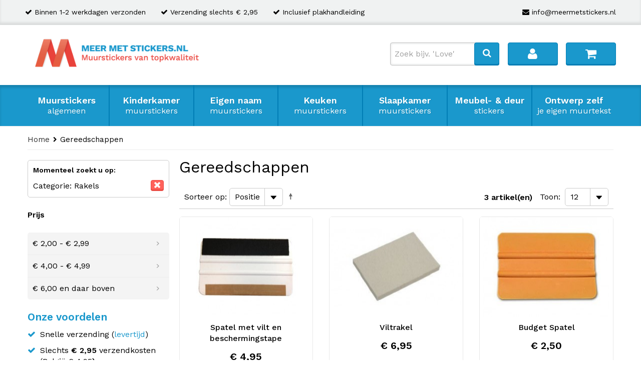

--- FILE ---
content_type: text/html; charset=UTF-8
request_url: https://www.meermetstickers.nl/gereedschappen.html?cat=63&dir=asc&order=position
body_size: 9794
content:

<!DOCTYPE html>

<!--[if lt IE 7 ]> <html lang="nl" id="top" class="no-js ie6"> <![endif]-->
<!--[if IE 7 ]>    <html lang="nl" id="top" class="no-js ie7"> <![endif]-->
<!--[if IE 8 ]>    <html lang="nl" id="top" class="no-js ie8"> <![endif]-->
<!--[if IE 9 ]>    <html lang="nl" id="top" class="no-js ie9"> <![endif]-->
<!--[if (gt IE 9)|!(IE)]><!--> <html lang="nl" id="top" class="no-js"> <!--<![endif]-->

<head>
<meta http-equiv="Content-Type" content="text/html; charset=utf-8" />
<title>Gereedschappen voor muurstickers en muurteksten</title>
<meta name="description" content="Gereedschappen voor het aanbrengen van muurstickers en muurteksten. Gegarandeerd een mooi resultaat!" />
<meta name="keywords" content="" />
<meta name="robots" content="INDEX,FOLLOW" />
<link rel="dns-prefetch" href="//www.google-analytics.com">
<link rel="dns-prefetch" href="//www.googletagmanager.com">
<link rel="dns-prefetch" href="//v2.zopim.com">
<link rel="dns-prefetch" href="//www.webwinkelkeur.nl">
<link rel="dns-prefetch" href="https://www.gstatic.com">
<link rel="preload" as="style" href="https://fonts.googleapis.com/css?family=Work+Sans:400,600,500&display=swap">
<link rel="preconnect" href="https://fonts.gstatic.com" crossorigin>
<link rel="preconnect" href="https://www.google-analytics.com" crossorigin>
<link rel="preconnect" href="https://www.googletagmanager.com" crossorigin>
<link rel="preconnect" href="https://www.gstatic.com" crossorigin>
<link rel="icon" href="https://www.meermetstickers.nl/media/favicon/default/favicon.ico" type="image/x-icon" />
<link rel="shortcut icon" href="https://www.meermetstickers.nl/media/favicon/default/favicon.ico" type="image/x-icon" />
<link href="https://www.meermetstickers.nl/blog/rss/index/store_id/1/" title="Muurstickers blog" rel="alternate" type="application/rss+xml" />
<link rel="alternate" hreflang="nl" href="https://www.meermetstickers.nl/gereedschappen.html" />
<link rel="alternate" hreflang="nl-be" href="https://www.meermetstickers.be/gereedschappen.html" />
<!--[if  (lte IE 8) & (!IEMobile)]>
<link rel="stylesheet" type="text/css" href="https://www.meermetstickers.nl/media/css_secure/795498e765e62193918504f486ab011d.css" media="all" />
<![endif]-->
<!--[if (gte IE 9) | (IEMobile)]><!-->
<link rel="stylesheet" type="text/css" href="https://www.meermetstickers.nl/media/css_secure/48200c66ad2ff4fd73437cfcb772b9d5.css" media="all" />
<!--<![endif]-->
<meta name="viewport" content="initial-scale=1.0, width=device-width" />
<link rel="canonical" href="https://www.meermetstickers.nl/gereedschappen.html" /><meta name="google-site-verification" content="WjlMTeFlKTAqW47y4g5h5lvLTr9yhQ2c1MqiPzHLWC0" />
<meta name="google-site-verification" content="qJ7HfEdu3ztFuy_r1zvIl_FtrZxjwYGt79IZHuBYP14" /></head>
<body class=" catalog-category-view categorypath-gereedschappen-html category-gereedschappen">
<!-- Google Tag Manager -->
<noscript><iframe src="//www.googletagmanager.com/ns.html?id=GTM-MX8B97"
height="0" width="0" style="display:none;visibility:hidden"></iframe></noscript>
<!-- End Google Tag Manager -->
<div class="wrapper">
        <noscript>
        <div class="global-site-notice noscript">
            <div class="notice-inner">
                <p>
                    <strong>JavaScript lijkt te zijn uitgeschakeld in uw browser.</strong><br />
                    U moet JavaScript geactiveerd hebben om de volledige functionaliteit van deze website te kunnen benutten.                </p>
            </div>
        </div>
    </noscript>
    <div class="page">
        <div class="header-wrapper">
    <div class="top-header">
        <div class="wrapper-inner">
            <div class="contact">
                <a class="tel hide" href="tel:0031763690556">+31 (0)76 369 05 56</a>
                <a class="mail" href="/cdn-cgi/l/email-protection#076e696168476a6262756a627374736e646c62757429696b"><span class="__cf_email__" data-cfemail="9cf5f2faf3dcf1f9f9eef1f9e8efe8f5fff7f9eeefb2f2f0">[email&#160;protected]</span></a>
            </div>
            <div class="usps">
                <ul>
                    <li>Binnen 1-2 werkdagen verzonden</li>
                    <li>Verzending slechts &euro; 2,95</li>
                    <li>Inclusief plakhandleiding</li>
                </ul>
            </div>

            <div class="usps-mobile"></div>
        </div>
    </div>
    <header id="header" class="page-header">
        <div class="page-header-container">
            <div class="wrapper-inner">
                <a class="logo" href="https://www.meermetstickers.nl/">
                    <img src="https://www.meermetstickers.nl/skin/frontend/rwd/mms/images/meer-met-stickers-logo.png" alt="Meermetstickers.nl" class="large" width="330" height="62" />
                    <img src="https://www.meermetstickers.nl/skin/frontend/rwd/mms/images/meer-met-stickers-logo.png" alt="Meermetstickers.nl" class="small" width="320" height="61" />
                </a>
                <!-- Skip Links -->
                <div class="skip-links">
                    <a href="#header-nav" class="skip-link skip-nav">
                        <span class="icon fa fa-bars"></span>
                        <span class="label">Menu</span>
                    </a>
                    <a href="#header-search" class="skip-link skip-search">
                        <span class="icon fa fa-search"></span>
                        <span class="label">Zoeken</span>
                    </a>
                    <div class="account-cart-wrapper">
                        <a href="https://www.meermetstickers.nl/customer/account/" data-target-element="#header-account" class="skip-link skip-account" title="Account">
                            <span class="icon fa fa-user"></span>
                        </a>
                        <!-- Cart -->
                        <div class="header-minicart">
                            

<a href="https://www.meermetstickers.nl/checkout/cart/" data-target-element="#header-cart" class="skip-link skip-cart  no-count" title="Cart">
	<span class="icon fa fa-shopping-cart"></span>
	<span class="count">0</span>
</a>

<div id="header-cart" class="block block-cart skip-content">
	
<div id="minicart-error-message" class="minicart-message"></div>
<div id="minicart-success-message" class="minicart-message"></div>

<div class="minicart-wrapper">

    <p class="block-subtitle">
        Recent toegevoegd        <a class="close skip-link-close" href="#" title="Sluiten">&times;</a>
    </p>

                    <p class="empty">U heeft geen producten in uw winkelwagen.</p>

    </div>
</div>
                        </div>
                    </div>
                </div>
                <div id="header-search" class="skip-content">
                    
<form id="search_mini_form" action="https://www.meermetstickers.nl/catalogsearch/result/" method="get">
    <div class="input-box">
        <label for="search">Zoek:</label>
        <input id="search" type="search" required="required" name="q" value="" class="input-text required-entry" maxlength="128" placeholder="Zoek bijv. &#039;Love&#039;" />
        <button type="submit" title="Zoeken" class="button search-button">
        	<span class="hide">Zoeken</span>
        	<span class="icon fa fa-search"></span>
        </button>
    </div>

    <div id="search_autocomplete" class="search-autocomplete"></div>
</form>
                </div>
                <div id="header-account" class="skip-content">
                    <div class="links">
        <ul>
                                    <li class="first" ><a href="https://www.meermetstickers.nl/customer/account/" title="Mijn account" >Mijn account</a></li>
                                                <li ><a href="https://www.meermetstickers.nl/checkout/cart/" title="Mijn winkelwagen" class="top-link-cart">Mijn winkelwagen</a></li>
                                                <li ><a href="https://www.meermetstickers.nl/onepage/" title="Betalen" class="top-link-checkout">Betalen</a></li>
                                                <li ><a href="https://www.meermetstickers.nl/customer/account/create/" title="Registreren" >Registreren</a></li>
                                                <li class=" last" ><a href="https://www.meermetstickers.nl/customer/account/login/" title="Inloggen" >Inloggen</a></li>
                        </ul>
</div>
                </div>
            </div>

            <!-- Navigation -->

            <!-- Search -->


            <!-- Account -->

            
        </div>
        <div id="header-nav" class="skip-content">
            
<div class="nav-primary-wrapper">
	<div class="wrapper-inner">
		<nav id="nav">
			<ol class="nav-primary">
				<li  class="level0 nav-1 first"><a href="https://www.meermetstickers.nl/muurstickers.html" class="level0 ">Muurstickers <span class="nav-sub-title">algemeen</span></a></li><li  class="level0 nav-2"><a href="https://www.meermetstickers.nl/kinderkamer.html" class="level0 ">Kinderkamer <span class="nav-sub-title">muurstickers</span></a></li><li  class="level0 nav-3"><a href="https://www.meermetstickers.nl/eigen-tekst-muurstickers.html" class="level0 ">Eigen naam <span class="nav-sub-title">muurstickers</span></a></li><li  class="level0 nav-4"><a href="https://www.meermetstickers.nl/keuken.html" class="level0 ">Keuken <span class="nav-sub-title">muurstickers</span></a></li><li  class="level0 nav-5"><a href="https://www.meermetstickers.nl/slaapkamer.html" class="level0 ">Slaapkamer <span class="nav-sub-title">muurstickers</span></a></li><li  class="level0 nav-6"><a href="https://www.meermetstickers.nl/meubelstickers.html" class="level0 ">Meubel- & deur <span class="nav-sub-title">stickers</span></a></li><li  class="level0 nav-7 last"><a href="https://www.meermetstickers.nl/catalog/category/view/s/zelf-ontwerpen/id/87/" class="level0 ">Ontwerp zelf <span class="nav-sub-title">je eigen muurtekst</span></a></li>			</ol>
		</nav>
	</div>
</div>
        </div>
    </header>
</div>


        <div class="main-container col2-left-layout">
            <div class="main">
                <div class="breadcrumbs">
    <ul itemscope itemtype="http://schema.org/BreadcrumbList">
                    <li class="home" itemprop="itemListElement" itemscope itemtype="http://schema.org/ListItem">
                            <a href="https://www.meermetstickers.nl/" title="Ga naar Home" itemprop="item" href="https://www.meermetstickers.nl/" rel="nofollow"><span itemprop="name">Home</span></a>
                                        <i class="divider fa fa-chevron-right"></i>
                        </li>
                    <li class="category57" itemprop="itemListElement" itemscope itemtype="http://schema.org/ListItem">
                            <span itemprop="name" class="last">Gereedschappen</span>
                                    </li>
            </ul>
</div>
                                                <div class="col-left sidebar col-left-first">
    <div class="block block-layered-nav">
        <div class="block-content">
                <div class="currently">
        <p class="block-subtitle">Momenteel zoekt u op:</p>
        <ol>
                                                <li>
                                                    <a class="button secundary" href="https://www.meermetstickers.nl/gereedschappen.html?dir=asc&amp;order=position" title="Dit item verwijderen"><i class="icon fa fa-times"></i></a>
                                                <span class="label">Categorie:</span> <span class="value">Rakels</span>
                    </li>
                                    </ol>
    </div>
                            <dl id="narrow-by-list">
                                                                                                                                        <dt>Prijs</dt>
                            <dd>
<ol>
    <li>
                    <a href="https://www.meermetstickers.nl/gereedschappen.html?cat=63&amp;dir=asc&amp;order=position&amp;price=2-3">
                <span class="price">€ 2,00</span> - <span class="price">€ 2,99</span>                            </a>
            </li>
    <li>
                    <a href="https://www.meermetstickers.nl/gereedschappen.html?cat=63&amp;dir=asc&amp;order=position&amp;price=4-5">
                <span class="price">€ 4,00</span> - <span class="price">€ 4,99</span>                            </a>
            </li>
    <li>
                    <a href="https://www.meermetstickers.nl/gereedschappen.html?cat=63&amp;dir=asc&amp;order=position&amp;price=6-">
                <span class="price">€ 6,00</span> en daar boven                            </a>
            </li>
</ol>
</dd>
                                                            </dl>
                    </div>
    </div>
</div>
                                <div class="col-main">
                                        <div class="page-title category-title">
        <h1>Gereedschappen</h1>
</div>



        	<div class="category-products">
		<div class="toolbar">
			<div class="sorter">
							<p class="view-mode">
														</p>
			
			<div class="sort-by">
				<label>Sorteer op</label>
				<select onchange="setLocation(this.value)" title="Sorteer op">
											<option value="https://www.meermetstickers.nl/gereedschappen.html?cat=63&amp;dir=asc&amp;order=position" selected="selected">
							Positie						</option>
											<option value="https://www.meermetstickers.nl/gereedschappen.html?cat=63&amp;dir=asc&amp;order=name">
							Naam						</option>
											<option value="https://www.meermetstickers.nl/gereedschappen.html?cat=63&amp;dir=asc&amp;order=price">
							Prijs						</option>
									</select>
									<a href="https://www.meermetstickers.nl/gereedschappen.html?cat=63&amp;dir=desc&amp;order=position" class="sort-by-switcher sort-by-switcher--asc" title="Van hoog naar laag sorteren">
						<span>Van hoog naar laag sorteren</span>
					</a>
							</div>
		</div>

		<div class="pager">
			<div class="count-container">
									<p class="amount amount--no-pages">
						<strong>3 artikel(en)</strong>
					</p>
				
				<div class="limiter">
					<label>Toon</label>
					<select onchange="setLocation(this.value)" title="Results per page">
											<option value="https://www.meermetstickers.nl/gereedschappen.html?cat=63&amp;dir=asc&amp;limit=12&amp;order=position" selected="selected">
							12						</option>
											<option value="https://www.meermetstickers.nl/gereedschappen.html?cat=63&amp;dir=asc&amp;limit=24&amp;order=position">
							24						</option>
											<option value="https://www.meermetstickers.nl/gereedschappen.html?cat=63&amp;dir=asc&amp;limit=48&amp;order=position">
							48						</option>
											<option value="https://www.meermetstickers.nl/gereedschappen.html?cat=63&amp;dir=asc&amp;limit=all&amp;order=position">
							Alle						</option>
										</select>
				</div>
			</div>
		</div>
		
	</div>
				
		
							<ul class="products-grid products-grid--max-3-col">
														<li class="item">
						<a href="https://www.meermetstickers.nl/gereedschappen/spatel-met-vilt-en-beschermingstape.html" title="Spatel met vilt en beschermingstape" class="product-image">
														<img id="product-collection-image-33"
							     src="https://www.meermetstickers.nl/media/catalog/product/cache/1/small_image/265x199/9df78eab33525d08d6e5fb8d27136e95/r/a/rakel-vilt-teflon.jpg"
							     alt="Spatel met vilt en beschermingstape" width="265" height="199" loading="lazy" />
						</a>
						<div class="product-info">
							<p class="product-name"><a href="https://www.meermetstickers.nl/gereedschappen/spatel-met-vilt-en-beschermingstape.html" title="Spatel met vilt en beschermingstape">Spatel met vilt en beschermingstape</a></p>
														

                        
    <div class="price-box">
                                                                <span class="regular-price" id="product-price-33">
                                            <span class="price">€ 4,95</span>                                    </span>
                        
        </div>

														<div class="actions">
																	<button type="button" title="Spatel met vilt en beschermingstape kopen" class="button btn-cart" onclick="setLocation('https://www.meermetstickers.nl/checkout/cart/add/uenc/aHR0cHM6Ly93d3cubWVlcm1ldHN0aWNrZXJzLm5sL2dlcmVlZHNjaGFwcGVuLmh0bWw_Y2F0PTYzJmFtcDtkaXI9YXNjJmFtcDtvcmRlcj1wb3NpdGlvbg,,/product/33/form_key/PUDxiHj7wUr0DvQ9/')"><span><span>Bestellen <i class="icon fa fa-shopping-cart"></i></span></span></button>
																<ul class="add-to-links">
																										</ul>
							</div>
						</div>
					</li>
																			<li class="item">
						<a href="https://www.meermetstickers.nl/gereedschappen/viltrakel.html" title="Viltrakel" class="product-image">
														<img id="product-collection-image-34"
							     src="https://www.meermetstickers.nl/media/catalog/product/cache/1/small_image/265x199/9df78eab33525d08d6e5fb8d27136e95/v/i/viltrakel.jpg"
							     alt="Viltrakel" width="265" height="199" loading="lazy" />
						</a>
						<div class="product-info">
							<p class="product-name"><a href="https://www.meermetstickers.nl/gereedschappen/viltrakel.html" title="Viltrakel">Viltrakel</a></p>
														

                        
    <div class="price-box">
                                                                <span class="regular-price" id="product-price-34">
                                            <span class="price">€ 6,95</span>                                    </span>
                        
        </div>

														<div class="actions">
																	<button type="button" title="Viltrakel kopen" class="button btn-cart" onclick="setLocation('https://www.meermetstickers.nl/checkout/cart/add/uenc/aHR0cHM6Ly93d3cubWVlcm1ldHN0aWNrZXJzLm5sL2dlcmVlZHNjaGFwcGVuLmh0bWw_Y2F0PTYzJmFtcDtkaXI9YXNjJmFtcDtvcmRlcj1wb3NpdGlvbg,,/product/34/form_key/PUDxiHj7wUr0DvQ9/')"><span><span>Bestellen <i class="icon fa fa-shopping-cart"></i></span></span></button>
																<ul class="add-to-links">
																										</ul>
							</div>
						</div>
					</li>
																			<li class="item">
						<a href="https://www.meermetstickers.nl/gereedschappen/budget-spatel.html" title="Budget Spatel" class="product-image">
														<img id="product-collection-image-107"
							     src="https://www.meermetstickers.nl/media/catalog/product/cache/1/small_image/265x199/9df78eab33525d08d6e5fb8d27136e95/l/i/lidco_budget_rakel.jpg"
							     alt="Budget Spatel" width="265" height="199" loading="lazy" />
						</a>
						<div class="product-info">
							<p class="product-name"><a href="https://www.meermetstickers.nl/gereedschappen/budget-spatel.html" title="Budget Spatel">Budget Spatel</a></p>
														

                        
    <div class="price-box">
                                                                <span class="regular-price" id="product-price-107">
                                            <span class="price">€ 2,50</span>                                    </span>
                        
        </div>

														<div class="actions">
																	<button type="button" title="Budget Spatel kopen" class="button btn-cart" onclick="setLocation('https://www.meermetstickers.nl/checkout/cart/add/uenc/aHR0cHM6Ly93d3cubWVlcm1ldHN0aWNrZXJzLm5sL2dlcmVlZHNjaGFwcGVuLmh0bWw_Y2F0PTYzJmFtcDtkaXI9YXNjJmFtcDtvcmRlcj1wb3NpdGlvbg,,/product/107/form_key/PUDxiHj7wUr0DvQ9/')"><span><span>Bestellen <i class="icon fa fa-shopping-cart"></i></span></span></button>
																<ul class="add-to-links">
																										</ul>
							</div>
						</div>
					</li>
												</ul>
		
			<div class="pagination-wrapper">
		<div class="toolbar">
	
	
    
    
    
    
</div>
		</div>
	</div>
    <p>Deze professionele gereedschappen maken het plakken van stickers eenvoudiger en geven een mooier eindresultaat.</p>
                </div>
                <div class="col-left sidebar"><p class="h3">Onze voordelen</p>
<ul class="list-usps">
<li>Snelle verzending (<a href="/levertijd.html">levertijd</a>)</li>
<li>Slechts&nbsp;<strong>&euro; 2,95</strong>&nbsp;verzendkosten (<span>Belgi&euml;</span>&nbsp;&euro;&nbsp;4,95<strong>)</strong></li>
<li>Inclusief plakhandleiding</li>
<li>Veilig afrekenen</li>
<li>Honderden ontwerpen</li>
</ul>
<p><a class="button tertiary" href="/contact.html">Vraag stellen <em class="icon fa fa-question-circle"></em></a></p>
<div class="webwinkelkeur-sidebar"><img alt="Webwinkelkeur lid" height="310" src="/skin/frontend/rwd/mms/images/cms/webwinkelkeur.png" width="245" loading="lazy" /></div>
<p style="margin-top: 10px;"><a class="button secundary" href="https://www.webwinkelkeur.nl/leden/Meermetstickersnl_3676.html" target="_blank">Klantencijfer 9.7! <em class="icon fa fa-comments"></em></a></p></div>
            </div>
        </div>
                <footer role="contentinfo">
	<div class="footer-top">
		<div class="wrapper-inner">
			<div class="row">
				<div class="col col-xs-12 col-md-5">
					<p class="h3">Volg ons op Social Media</p>
					<p>En blijf op de hoogte van nieuwe producten en aanbiedingen.</p>
				</div>
				<div class="col col-xs-12 col-lg-3 social-media-buttons">
					<a href="https://www.facebook.com/meermetstickers.nl" target="_blank" class="button social-icon facebook"><i class="fa fa-facebook"></i></a>
					<a href="https://twitter.com/meermetstickers" target="_blank" class="button social-icon twitter"><i class="fa fa-twitter"></i></a>
					<a href="https://nl.pinterest.com/meermetstickers/" target="_blank"  class="button social-icon pinterest"><i class="fa fa-pinterest"></i></a>
				</div>
			</div>
		</div>
	</div>
	<div class="footer-nav">
		<div class="wrapper-inner">
			<div class="row">
				<div class="col col-xs-12 col-lg-6">
					<p class="h3">Assortiment</p>
					<div class="row">
						<div class="col col-xs-12 col-sm-6">
							<ul>
								<li><a href="/muurstickers.html">Muurstickers</a> (alle)</li>
                                <li class="empty"></li>
                                <li><a href="/kinderkamer.html">Babykamer muurstickers</a></li>
								<li><a href="/keuken.html">Keuken muurstickers</a></li>
								<li><a href="/kinderkamer.html">Kinderkamer muurstickers</a></li>
								<li><a href="/eigen-tekst-muurstickers.html">Naam muurstickers</a></li>
								<li><a href="/slaapkamer.html">Slaapkamer muurstickers</a></li>
								<li><a href="/muurstickers/woonkamer.html">Woonkamer muurstickers</a></li>
							</ul>
						</div>
						<div class="col col-xs-12 col-sm-6">
							<ul>
								<li><a href="/muurstickers/engelse-teksten.html">Engelse muurteksten</a></li>
								<li><a href="/muurstickers/franse-teksten.html">Franse muurteksten</a></li>
								<li><a href="/muurstickers/nederlandse-teksten.html">Nederlandse muurteksten</a></li>
                                <li class="empty"></li>
								<li><a href="/meubelstickers.html">Meubelstickers &amp; deurstickers</a></li>
								<li><a href="/krijtbord-muurstickers.html">Krijtbord muurstickers</a></li>
								<li><a href="/eigen-tekst-muursticker.html">Eigen muursticker ontwerpen</a></li>
                                <li class="empty"></li>
								<li><a href="/gereedschappen.html">Gereedschappen</a></li>
								<li><a href="/cadeaubonnen.html">Cadeaubonnen</a></li>
							</ul>
						</div>
					</div>
				</div>
				<div class="col col-xs-12 col-sm-6 col-lg-3">
					<p class="h3">Productinformatie</p>
					<ul>
						<li><a href="/handleiding-plakken-muurstickers.html">Instructievideo</a></li>
						<li><a href="/kleuren.html">Kleurenoverzicht</a></li>
						<li><a href="/muurstickers-plakken-op-verschillende-ondergronden-en-oppervlakken.html">Ondergronden</a></li>
						<li><a href="/proefsticker-aanvragen">Proefsticker aanvragen</a></li>
					</ul>
					<p class="h3">Bestellen &amp; bezorgen</p>
					<ul>
						<li><a href="/bestellen.html" rel="nofollow">Bestellen</a></li>
						<li><a href="/bezorging.html" rel="nofollow">Bezorging</a></li>
						<li><a href="/levertijd.html" rel="nofollow">Levertijd</a></li>
						<li><a href="/faq.html" rel="nofollow">Veelgestelde vragen</a></li>
					</ul>
					<p>
						<a href="/offerte-aanvragen/" class="button secundary">Offerte aanvragen <i class="fa fa-arrow-right"></i></a>
					</p>
				</div>
				<div class="col col-xs-12 col-sm-6 col-lg-3">
                    <p class="h3">Inspiratie</p>
                    <ul>
                        <li><a href="/inspiratie">Inspiratietips</a></li>
                        <li><a href="/klantenfotos.html">Foto&apos;s van klanten</a></li>
                    <ul>

					<p class="h3">Neem contact op</p>
					<p class="footer-contact">
						<i class="fa fa-map-marker fa-fw"></i>Schijfweg-zuid 78A<br>
						5995BG Kessel<br>
						Nederland
					</p>
					<p class="footer-contact">
						<i class="fa fa-envelope fa-fw"></i><a href="/cdn-cgi/l/email-protection" class="__cf_email__" data-cfemail="3a53545c557a575f5f48575f4e494e5359515f4849145456">[email&#160;protected]</a><br>
                        <i class="fa fa-phone fa-fw"></i>+31 (0) 76 369 05 56<br>
                        <i>Tussen 16:00 - 22:00</i><br>
                    </p>
                    <p class="footer-contact">
                        <i class="fa fa-comments-o fa-fw"></i> WhatsApp<br>
                        <a href="https://wa.me/+31630847942">(+31) 06-308 479 42</a><br>
					</p>
					<p>
						<a href="/contact.html" class="button secundary">Contact opnemen <i class="fa fa-arrow-right"></i></a>
					</p>
				</div>
 			</div>
		</div>
	</div>
	<div class="footer-bottom">
		<div class="wrapper-inner">
			<ul class="list list-inline">
				<li><a href="/privacy-policy.html" rel="nofollow">Privacy Policy</a></li>
				<li><a href="/algemene-voorwaarden.html" rel="nofollow">Algemene voorwaarden</a></li>
				<li>
					<div class="rating" style="width:95%"></div>
					<div itemscope="itemscope" itemtype="http://schema.org/WebPage">
					<div itemprop="aggregateRating" itemscope="itemscope" itemtype="http://schema.org/AggregateRating">
						<meta itemprop="bestRating" content="100">
						<a href="https://www.webwinkelkeur.nl/leden/Meermetstickersnl_3676.html" target="_blank">Beoordeling <span itemprop="ratingValue">92</span>/100 <span itemprop="ratingCount">(3040 beoordelingen)</span></a>
					</div>
					</div>
				</li>
			</ul>
			<p class="copyright">&copy; 2025 Meermetstickers.nl. Alle rechten voorbehouden.</p>
		</div>
	</div>
</footer>

<link href="https://fonts.googleapis.com/css?family=Work+Sans:400,600,500&display=swap" rel="stylesheet" lazyload async>
        </div>
</div>


<script data-cfasync="false" src="/cdn-cgi/scripts/5c5dd728/cloudflare-static/email-decode.min.js"></script><script>document.documentElement.className+=' js';var mms={};</script>

<!--[if lt IE 7]>
<script type="text/javascript">
//<![CDATA[
    var BLANK_URL = 'https://www.meermetstickers.nl/js/blank.html';
    var BLANK_IMG = 'https://www.meermetstickers.nl/js/spacer.gif';
//]]>
</script>
<![endif]-->
<script type="text/javascript" src="https://www.meermetstickers.nl/media/js/0d6aab090b613926caa509de034ecf89.js"></script>

<script type="text/javascript">
//<![CDATA[
Mage.Cookies.path     = '/';
Mage.Cookies.domain   = '.www.meermetstickers.nl';
//]]>
</script>

<script type="text/javascript">
//<![CDATA[
optionalZipCountries = [];
//]]>
</script>
<script type="text/javascript">//<![CDATA[
        var Translator = new Translate({"HTML tags are not allowed":"HTML-code is niet toegestaand","Please select an option.":"Selecteer a.u.b. een optie.","This is a required field.":"Dit is een verplicht veld.","Please enter a valid number in this field.":"Voer a.u.b. een geldig getal in dit veld in.","The value is not within the specified range.":"De waarde is niet beschikbaar.","Please use numbers only in this field. Please avoid spaces or other characters such as dots or commas.":"Gebruik a.u.b. alleen getallen in dit veld, vermijd spaties of andere tekens zoals punten en komma's","Please use letters only (a-z or A-Z) in this field.":"Gebruik uitsluitend letters  (a-z en A-Z) in dit veld.","Please use only letters (a-z), numbers (0-9) or underscore(_) in this field, first character should be a letter.":"Gebruik uitsluitend letters (a-z en A-Z) in dit veld. Gebruik geen spaties of andere tekens. Het eerste teken moet een letter zijn.","Please use only letters (a-z or A-Z) or numbers (0-9) only in this field. No spaces or other characters are allowed.":"Gebruik uitsluitend letters (a-z en A-Z) in dit veld. Gebruik geen spaties of andere tekens.","Please use only letters (a-z or A-Z) or numbers (0-9) or spaces and # only in this field.":"Gebruik uitsluitend letters (a-z en A-Z) in dit veld. Gebruik geen spaties of andere tekens.","Please enter a valid phone number. For example (123) 456-7890 or 123-456-7890.":"Geef a.u.b. een geldig telefoonnummer op. Bijvoorbeeld (123) 456-7889 of 123-456-7890","Please enter a valid fax number. For example (123) 456-7890 or 123-456-7890.":"Geef a.u.b. een geldig faxnummer op. Bijvoorbeeld (123) 456-7889 of 123-456-7890","Please enter a valid date.":"Geef a.u.b. een geldige datum op.","Please enter a valid email address. For example johndoe@domain.com.":"Geef a.u.b. een geldig e-mailadres op. Bijvoorbeeld: iemand@domein.nl.","Please use only visible characters and spaces.":"Gebruik uitsluitend letters (a-z en A-Z) in dit veld. Gebruik geen spaties of andere tekens.","Please enter 7 or more characters. Password should contain both numeric and alphabetic characters.":"Voer a.u.b. zes of meer tekens in . Wachtwoorden moeten zowel numerieke en alfanumerieke tekens bevatten.","Please make sure your passwords match.":"Zorg dat de wachtwoorden overeenkomen.","Please enter a valid URL. Protocol is required (http:\/\/, https:\/\/ or ftp:\/\/)":"Geef een geldige URL op. Protocol is vereist (http:\/\/, https:\/\/ or ftp:\/\/)","Please enter a valid URL. For example http:\/\/www.example.com or www.example.com":"Voer a.u.b. een geldige URL in. Bijvoorbeeld http:\/\/www.voorbeeld.com of www.voorbeeld.com.","Please enter a valid XML-identifier. For example something_1, block5, id-4.":"Voer a.u.b. een geldige XML-identifier in. Bijvoorbeeld something_1, block5, id-4.","Please enter a valid social security number. For example 123-45-6789.":"Geef a.u.b. een geldig Burger Service Nummer op. Bijvoorbeeld 123-45-6789.","Please enter a valid zip code. For example 90602 or 90602-1234.":"Voer een geldige postcode in a.u.b. Bijvoorbeeld: 2900 of 6621BK","Please enter a valid zip code.":"Geef een geldige postcode op.","Please use this date format: dd\/mm\/yyyy. For example 17\/03\/2006 for the 17th of March, 2006.":"Gebruik dd\/mm\/jjjj als datum-formaat. Bijvoorbeeld 17\/03\/2006 voor 17 maart 2006.","Please enter a valid $ amount. For example $100.00.":"Voer een geldig \u20ac bedrag op. Bijvoorbeeld: \u20ac100,00.","Please select one of the above options.":"Selecteer a.u.b. \u00e9\u00e9n van de hierboven genoemde opties.","Please select one of the options.":"Selecteer a.u.b. \u00e9\u00e9n van de opties.","Please select State\/Province.":"Selecteer a.u.b. een provincie.","Please enter a number greater than 0 in this field.":"Voer in dit veld a.u.b. een getal groter dan 0 in.","Please enter a number 0 or greater in this field.":"Voer in dit veld a.u.b. een getal gelijk aan of groter dan 0 in.","Please enter a valid credit card number.":"Geef a.u.b. een geldig creditcard-nummer op.","Credit card number does not match credit card type.":"Kaartnummer niet geldig voor creditcard-maatschappij.","Card type does not match credit card number.":"Kaartnummer niet herkend door creditcard-maatschappij\/","Incorrect credit card expiration date.":"Onjuiste vervaldatum van creditcard.","Please enter a valid credit card verification number.":"Geef a.u.b. een geldig creditcard-nummer op.","Please use only letters (a-z or A-Z), numbers (0-9) or underscore(_) in this field, first character should be a letter.":"Gebruik uitsluitend letters (a-z en A-Z), cijfers (0-9) of underscores (_) in dit veld, eerste letter moet een een letter zijn.","Please input a valid CSS-length. For example 100px or 77pt or 20em or .5ex or 50%.":"Voer een geldige CSS-lengte in. Bijvoorbeeld 100px, 77pt of 50%.","Text length does not satisfy specified text range.":"Tekstlengte komt niet overeen met de gespecificeerde lengte.","Please enter a number lower than 100.":"Voer in dit veld a.u.b. een getal lager dan 100 in.","Please select a file":"Selecteer een bestand","Please enter issue number or start date for switch\/solo card type.":"Voer een geldig nummer of een geldige startdatum in voor het switch\/solo kaarttype.","Please wait, loading...":"Bezig met laden... Een ogenblikje a.u.b.","This date is a required value.":"Datum is een verplicht veld.","Please enter a valid day (1-%d).":"Geef a.u.b. een geldige dag op (1-%d).","Please enter a valid month (1-12).":"Geef a.u.b. een geldige maand op (1-12).","Please enter a valid year (1900-%d).":"Geef a.u.b. een geldig jaar op (1900-%d).","Please enter a valid full date":"Geef a.u.b. een geldige volledige datum op.","Please enter a valid date between %s and %s":"Geef a.u.b. een geldige datum op tussen %s en %s.","Please enter a valid date equal to or greater than %s":"Geef a.u.b. een geldige datum op groter of gelijk aan %s","Please enter a valid date less than or equal to %s":"Geef a.u.b. een geldige datum op gelijk aan of kleiner dan %s","Complete":"Voltooid","Add Products":"Producten toevoegen","Please choose to register or to checkout as a guest":"Kies a.u.b. met met of zonder account wilt afrekenen.","Your order cannot be completed at this time as there is no shipping methods available for it. Please make necessary changes in your shipping address.":"Uw bestelling kan niet worden afgerond omdat er geen verzendmethodes voor beschikbaar zijn. Breng de nodige wijzingen aan in uw afleveradres a.u.b.","Please specify shipping method.":"Specificeer a.u.b. de verzendmethode.","Your order cannot be completed at this time as there is no payment methods available for it.":"Uw bestelling kan niet worden afgerond omdat er geen betaalmethodes voor beschikbaar zijn.","Please specify payment method.":"Specificeer a.u.b. de betaalmethode.","Add to Cart":"In winkelwagen","In Stock":"Op voorraad","Out of Stock":"Niet op voorraad"});
        //]]></script>
<script>(function(w,d,s,l,i){w[l]=w[l]||[];w[l].push({'gtm.start':
new Date().getTime(),event:'gtm.js'});var f=d.getElementsByTagName(s)[0],
j=d.createElement(s),dl=l!='dataLayer'?'&l='+l:'';j.async=true;j.src=
'//www.googletagmanager.com/gtm.js?id='+i+dl;f.parentNode.insertBefore(j,f);
})(window,document,'script','dataLayer','GTM-MX8B97');</script>
    <script type="text/javascript">
    //<![CDATA[
        var searchForm = new Varien.searchForm('search_mini_form', 'search', '');
        searchForm.initAutocomplete('https://www.meermetstickers.nl/catalogsearch/ajax/suggest/', 'search_autocomplete');
    //]]>
    </script>
			<script type="text/javascript">decorateGeneric($$('ul.products-grid'), ['odd','even','first','last'])</script>

<script>
    document.addEventListener('scroll', zopimlaunch);
    document.addEventListener('mousedown', zopimlaunch);
    document.addEventListener('mousemove', zopimlaunch);
    document.addEventListener('touchstart', zopimlaunch);
    document.addEventListener('keydown', zopimlaunch);

    function zopimlaunch () {
        window.$zopim||(function(d,s){var z=$zopim=function(c){z._.push(c)},$=z.s=d.createElement(s),e=d.getElementsByTagName(s)[0];z.set=function(o){z.set._.push(o)};z._=[];z.set._=[];$.async=!0;$.setAttribute('charset','utf-8');
            $.src='//v2.zopim.com/?2yd0POtkQ9fBbqVxuT50LQDPaZOIqM4o';z.t=+new Date;$.type='text/javascript';e.parentNode.insertBefore($,e)})(document,'script');

        document.removeEventListener('scroll', zopimlaunch);
        document.removeEventListener('mousedown', zopimlaunch);
        document.removeEventListener('mousemove', zopimlaunch);
        document.removeEventListener('touchstart', zopimlaunch);
        document.removeEventListener('keydown', zopimlaunch);
    }
</script>
                

    <script type="text/javascript">
        var formsToProtectOnPage = [];
        var currentForm;
        var currentValidationForm;

        var onSubmit = function (token) {
            if (currentValidationForm && currentValidationForm.validator
                && currentValidationForm.validator.validate()
            ) {
                currentForm.querySelector('[name="amasty_invisible_token"]').setAttribute('value', token);
                currentForm.submit();
            } else {
                grecaptcha.reset();
            }
        };

        formsToProtect = ["form[action*=\"customer\/account\/createpost\"]"];
        formsToProtect.forEach(function (item) {
            formsSearchedBySelector = $$(item);
            formsSearchedBySelector.forEach(function (formToProtect) {
                formsToProtectOnPage.push(formToProtect);
            });
        });
        for (var index in formsToProtectOnPage) {
            if (formsToProtectOnPage.hasOwnProperty(index)) {
                var formToProtectOnPage = formsToProtectOnPage[index];
                if ('form' !== formToProtectOnPage.tagName.toLowerCase()) {
                    formToProtectOnPage = formToProtectOnPage.getElementsByTagName('form');
                    if (0 < formToProtectOnPage.length) {
                        formToProtectOnPage = formToProtectOnPage[0];
                    } else {
                        continue;
                    }
                }

                var recaptchaBlock = document.createElement('div');
                recaptchaBlock.className = 'amasty_recaptcha';
                formToProtectOnPage.appendChild(recaptchaBlock);

                var tokenInput = document.createElement('input');
                tokenInput.type = 'hidden';
                tokenInput.name = 'amasty_invisible_token';
                tokenInput.value = '';
                formToProtectOnPage.appendChild(tokenInput);

                formToProtectOnPage.onsubmit = function submitProtectedForm(event) {
                    currentForm = event.target;
                    currentValidationForm = new VarienForm(currentForm.id, false);
                    recaptchaBlock = currentForm.querySelector(".amasty_recaptcha");
                    if ('' == recaptchaBlock.innerHTML) {
                        recaptcha = grecaptcha.render(recaptchaBlock, {
                            'sitekey': '6LcQh0IUAAAAAAmOyMOecXESJ5hzq2h6reflek8L',
                            'callback': onSubmit,
                            'size': 'invisible',
                            'theme': 'light',
                            'badge': 'inline'
                        });
                    }
                    grecaptcha.reset(recaptcha);
                    grecaptcha.execute(recaptcha);
                    return false;
                }
            }
        }
    </script>
            <script src="https://www.google.com/recaptcha/api.js" async defer></script><script defer src="https://static.cloudflareinsights.com/beacon.min.js/vcd15cbe7772f49c399c6a5babf22c1241717689176015" integrity="sha512-ZpsOmlRQV6y907TI0dKBHq9Md29nnaEIPlkf84rnaERnq6zvWvPUqr2ft8M1aS28oN72PdrCzSjY4U6VaAw1EQ==" data-cf-beacon='{"version":"2024.11.0","token":"b112de8d06e949e99f2d037f0906393d","r":1,"server_timing":{"name":{"cfCacheStatus":true,"cfEdge":true,"cfExtPri":true,"cfL4":true,"cfOrigin":true,"cfSpeedBrain":true},"location_startswith":null}}' crossorigin="anonymous"></script>
</body>
</html>

--- FILE ---
content_type: text/css
request_url: https://www.meermetstickers.nl/media/css_secure/48200c66ad2ff4fd73437cfcb772b9d5.css
body_size: 36323
content:
@charset "UTF-8";
/* normalize.css v2.0.1 | MIT License | git.io/normalize */
article,aside,details,figcaption,figure,footer,header,hgroup,nav,section,summary{display:block}audio,canvas,video{display:inline-block}audio:not([controls]){display:none;height:0}[hidden]{display:none}html{font-family:sans-serif;-webkit-text-size-adjust:100%;-ms-text-size-adjust:100%}body{margin:0}a:focus{outline:thin dotted}a:active,a:hover{outline:0}h1{font-size:2em}abbr[title]{border-bottom:1px dotted}b,strong{font-weight:bold}dfn{font-style:italic}mark{background:#ff0;color:#000}code,kbd,pre,samp{font-family:monospace,serif;font-size:1em}pre{white-space:pre;white-space:pre-wrap;word-wrap:break-word}q{quotes:"\201C" "\201D" "\2018" "\2019"}small{font-size:80%}sub,sup{font-size:75%;line-height:0;position:relative;vertical-align:baseline}sup{top: -0.5em}sub{bottom: -0.25em}img{border:0}svg:not(:root){overflow:hidden}figure{margin:0}fieldset{border:1px
solid #c0c0c0;margin:0
2px;padding:0.35em 0.625em 0.75em}legend{border:0;padding:0}button,input,select,textarea{font-family:inherit;font-size:100%;margin:0}button,input{line-height:normal}button,
html input[type="button"],input[type="reset"],input[type="submit"]{-webkit-appearance:button;cursor:pointer}button[disabled],input[disabled]{cursor:default}input[type="checkbox"],input[type="radio"]{box-sizing:border-box;padding:0}input[type="search"]{-webkit-appearance:textfield;-moz-box-sizing:content-box;-webkit-box-sizing:content-box;box-sizing:content-box}input[type="search"]::-webkit-search-cancel-button,input[type="search"]::-webkit-search-decoration{-webkit-appearance:none}button::-moz-focus-inner,input::-moz-focus-inner{border:0;padding:0}textarea{overflow:auto;vertical-align:top}table{border-collapse:collapse;border-spacing:0}*,*:before,*:after{-moz-box-sizing:border-box;-webkit-box-sizing:border-box;box-sizing:border-box;margin:0;padding:0}html{-webkit-tap-highlight-color:transparent;-webkit-text-size-adjust:100%}body{background:#FFF;color:#000;line-height:1}html,body,img,fieldset,abbr,acronym{border:0}h1,h2,h3,h4,h5,h6{font-size:100%;font-weight:normal}th,code,cite,caption{font-weight:normal;font-style:normal;text-align:left}address{font-style:normal}fieldset{margin:0;padding:0;border:0}img{display:block}ol,ul{list-style:none}q:before,q:after{content:''}input:focus,input[type="search"]:focus{outline-offset: -2px}input[type="search"]{-webkit-appearance:none;-moz-box-sizing:border-box;-webkit-box-sizing:border-box;box-sizing:border-box}
/*
 *  Font Awesome 4.0.3 by @davegandy - http://fontawesome.io - @fontawesome
 *  License - http://fontawesome.io/license (Font: SIL OFL 1.1, CSS: MIT License)
 */
@font-face{font-family:'FontAwesome';src:url("https://www.meermetstickers.nl/skin/frontend/rwd/mms/fonts/fontawesome-webfont.eot?v=4.0.3");src:url("https://www.meermetstickers.nl/skin/frontend/rwd/mms/fonts/fontawesome-webfont.eot?#iefix&v=4.0.3") format("embedded-opentype"), url("https://www.meermetstickers.nl/skin/frontend/rwd/mms/fonts/fontawesome-webfont.woff?v=4.0.3") format("woff"), url("https://www.meermetstickers.nl/skin/frontend/rwd/mms/fonts/fontawesome-webfont.ttf?v=4.0.3") format("truetype"), url("https://www.meermetstickers.nl/skin/frontend/rwd/mms/fonts/fontawesome-webfont.svg?v=4.0.3#fontawesomeregular") format("svg");font-weight:normal;font-style:normal;font-display:swap}.fa, .opc-wrapper-opc .payment-block dt label, .opc-wrapper-opc .payment-block dt.active label, .top-header .usps li,
.top-header .usps-mobile li, .top-header .contact .tel, .top-header .contact .mail, .footer-nav ul a, .header-minicart .mini-products-list .product-details .btn-edit:before, .header-minicart .mini-products-list .product-details .remove:before, .list-usps
li{display:inline-block;font-style:normal;font-weight:normal;line-height:1;-webkit-font-smoothing:antialiased;-moz-osx-font-smoothing:grayscale}.fa:before, .opc-wrapper-opc .payment-block dt label:before, .opc-wrapper-opc .payment-block dt.active label:before, .top-header .usps li:before,
.top-header .usps-mobile li:before, .top-header .contact .tel:before, .top-header .contact .mail:before, .footer-nav ul a:before, .header-minicart .mini-products-list .product-details .btn-edit:before, .header-minicart .mini-products-list .product-details .remove:before, .list-usps li:before{font-family:FontAwesome}.fa-lg{font-size:1.33333em;line-height:0.75em;vertical-align: -15%}.fa-2x{font-size:2em}.fa-3x{font-size:3em}.fa-4x{font-size:4em}.fa-5x{font-size:5em}.fa-fw{width:1.28571em;text-align:center}.fa-ul{padding-left:0;margin-left:2.14286em;list-style-type:none}.fa-ul>li{position:relative}.fa-li{position:absolute;left: -2.14286em;width:2.14286em;top:0.14286em;text-align:center}.fa-li.fa-lg{left: -1.85714em}.fa-border{padding: .2em .25em .15em;border:solid 0.08em #eee;border-radius: .1em}.pull-right{float:right}.pull-left{float:left}.fa.pull-left, .opc-wrapper-opc .payment-block dt label.pull-left, .top-header .usps li.pull-left,
.top-header .usps-mobile li.pull-left, .top-header .contact .pull-left.tel, .top-header .contact .pull-left.mail, .footer-nav ul a.pull-left, .header-minicart .mini-products-list .product-details .pull-left.btn-edit:before, .header-minicart .mini-products-list .product-details .pull-left.remove:before, .list-usps li.pull-left{margin-right: .3em}.fa.pull-right, .opc-wrapper-opc .payment-block dt label.pull-right, .top-header .usps li.pull-right,
.top-header .usps-mobile li.pull-right, .top-header .contact .pull-right.tel, .top-header .contact .pull-right.mail, .footer-nav ul a.pull-right, .header-minicart .mini-products-list .product-details .pull-right.btn-edit:before, .header-minicart .mini-products-list .product-details .pull-right.remove:before, .list-usps li.pull-right{margin-left: .3em}.fa-spin{-webkit-animation:spin 2s infinite linear;-moz-animation:spin 2s infinite linear;-o-animation:spin 2s infinite linear;animation:spin 2s infinite linear}@-moz-keyframes
spin{0%{-moz-transform:rotate(0deg)}100%{-moz-transform:rotate(359deg)}}@-webkit-keyframes
spin{0%{-webkit-transform:rotate(0deg)}100%{-webkit-transform:rotate(359deg)}}@-o-keyframes
spin{0%{-o-transform:rotate(0deg)}100%{-o-transform:rotate(359deg)}}@-ms-keyframes
spin{0%{-ms-transform:rotate(0deg)}100%{-ms-transform:rotate(359deg)}}@keyframes
spin{0%{transform:rotate(0deg)}100%{transform:rotate(359deg)}}.fa-rotate-90{filter:progid:DXImageTransform.Microsoft.BasicImage(rotation=$rotation);-webkit-transform:rotate(90deg);-moz-transform:rotate(90deg);-ms-transform:rotate(90deg);-o-transform:rotate(90deg);transform:rotate(90deg)}.fa-rotate-180{filter:progid:DXImageTransform.Microsoft.BasicImage(rotation=$rotation);-webkit-transform:rotate(180deg);-moz-transform:rotate(180deg);-ms-transform:rotate(180deg);-o-transform:rotate(180deg);transform:rotate(180deg)}.fa-rotate-270{filter:progid:DXImageTransform.Microsoft.BasicImage(rotation=$rotation);-webkit-transform:rotate(270deg);-moz-transform:rotate(270deg);-ms-transform:rotate(270deg);-o-transform:rotate(270deg);transform:rotate(270deg)}.fa-flip-horizontal{filter:progid:DXImageTransform.Microsoft.BasicImage(rotation=$rotation);-webkit-transform:scale(-1,1);-moz-transform:scale(-1,1);-ms-transform:scale(-1,1);-o-transform:scale(-1,1);transform:scale(-1,1)}.fa-flip-vertical{filter:progid:DXImageTransform.Microsoft.BasicImage(rotation=$rotation);-webkit-transform:scale(1,-1);-moz-transform:scale(1,-1);-ms-transform:scale(1,-1);-o-transform:scale(1,-1);transform:scale(1,-1)}.fa-stack{position:relative;display:inline-block;width:2em;height:2em;line-height:2em;vertical-align:middle}.fa-stack-1x,.fa-stack-2x{position:absolute;left:0;width:100%;text-align:center}.fa-stack-1x{line-height:inherit}.fa-stack-2x{font-size:2em}.fa-inverse{color:#fff}.fa-glass:before{content:""}.fa-music:before{content:""}.fa-search:before{content:""}.fa-envelope-o:before{content:""}.fa-heart:before{content:""}.fa-star:before{content:""}.fa-star-o:before{content:""}.fa-user:before{content:""}.fa-film:before{content:""}.fa-th-large:before{content:""}.fa-th:before{content:""}.fa-th-list:before{content:""}.fa-check:before, .top-header .usps li:before,
.top-header .usps-mobile li:before, .list-usps li:before{content:""}.fa-times:before, .header-minicart .mini-products-list .product-details .remove:before{content:""}.fa-search-plus:before{content:""}.fa-search-minus:before{content:""}.fa-power-off:before{content:""}.fa-signal:before{content:""}.fa-gear:before,.fa-cog:before{content:""}.fa-trash-o:before{content:""}.fa-home:before{content:""}.fa-file-o:before{content:""}.fa-clock-o:before{content:""}.fa-road:before{content:""}.fa-download:before{content:""}.fa-arrow-circle-o-down:before{content:""}.fa-arrow-circle-o-up:before{content:""}.fa-inbox:before{content:""}.fa-play-circle-o:before{content:""}.fa-rotate-right:before,.fa-repeat:before{content:""}.fa-refresh:before{content:""}.fa-list-alt:before{content:""}.fa-lock:before{content:""}.fa-flag:before{content:""}.fa-headphones:before{content:""}.fa-volume-off:before{content:""}.fa-volume-down:before{content:""}.fa-volume-up:before{content:""}.fa-qrcode:before{content:""}.fa-barcode:before{content:""}.fa-tag:before{content:""}.fa-tags:before{content:""}.fa-book:before{content:""}.fa-bookmark:before{content:""}.fa-print:before{content:""}.fa-camera:before{content:""}.fa-font:before{content:""}.fa-bold:before{content:""}.fa-italic:before{content:""}.fa-text-height:before{content:""}.fa-text-width:before{content:""}.fa-align-left:before{content:""}.fa-align-center:before{content:""}.fa-align-right:before{content:""}.fa-align-justify:before{content:""}.fa-list:before{content:""}.fa-dedent:before,.fa-outdent:before{content:""}.fa-indent:before{content:""}.fa-video-camera:before{content:""}.fa-picture-o:before{content:""}.fa-pencil:before, .header-minicart .mini-products-list .product-details .btn-edit:before{content:""}.fa-map-marker:before{content:""}.fa-adjust:before{content:""}.fa-tint:before{content:""}.fa-edit:before,.fa-pencil-square-o:before{content:""}.fa-share-square-o:before{content:""}.fa-check-square-o:before, .opc-wrapper-opc .payment-block dt.active label:before{content:""}.fa-arrows:before{content:""}.fa-step-backward:before{content:""}.fa-fast-backward:before{content:""}.fa-backward:before{content:""}.fa-play:before{content:""}.fa-pause:before{content:""}.fa-stop:before{content:""}.fa-forward:before{content:""}.fa-fast-forward:before{content:""}.fa-step-forward:before{content:""}.fa-eject:before{content:""}.fa-chevron-left:before{content:""}.fa-chevron-right:before{content:""}.fa-plus-circle:before{content:""}.fa-minus-circle:before{content:""}.fa-times-circle:before{content:""}.fa-check-circle:before{content:""}.fa-question-circle:before{content:""}.fa-info-circle:before{content:""}.fa-crosshairs:before{content:""}.fa-times-circle-o:before{content:""}.fa-check-circle-o:before{content:""}.fa-ban:before{content:""}.fa-arrow-left:before{content:""}.fa-arrow-right:before, .footer-nav ul a:before{content:""}.fa-arrow-up:before{content:""}.fa-arrow-down:before{content:""}.fa-mail-forward:before,.fa-share:before{content:""}.fa-expand:before{content:""}.fa-compress:before{content:""}.fa-plus:before{content:""}.fa-minus:before{content:""}.fa-asterisk:before{content:""}.fa-exclamation-circle:before{content:""}.fa-gift:before{content:""}.fa-leaf:before{content:""}.fa-fire:before{content:""}.fa-eye:before{content:""}.fa-eye-slash:before{content:""}.fa-warning:before,.fa-exclamation-triangle:before{content:""}.fa-plane:before{content:""}.fa-calendar:before{content:""}.fa-random:before{content:""}.fa-comment:before{content:""}.fa-magnet:before{content:""}.fa-chevron-up:before{content:""}.fa-chevron-down:before{content:""}.fa-retweet:before{content:""}.fa-shopping-cart:before{content:""}.fa-folder:before{content:""}.fa-folder-open:before{content:""}.fa-arrows-v:before{content:""}.fa-arrows-h:before{content:""}.fa-bar-chart-o:before{content:""}.fa-twitter-square:before{content:""}.fa-facebook-square:before{content:""}.fa-camera-retro:before{content:""}.fa-key:before{content:""}.fa-gears:before,.fa-cogs:before{content:""}.fa-comments:before{content:""}.fa-thumbs-o-up:before{content:""}.fa-thumbs-o-down:before{content:""}.fa-star-half:before{content:""}.fa-heart-o:before{content:""}.fa-sign-out:before{content:""}.fa-linkedin-square:before{content:""}.fa-thumb-tack:before{content:""}.fa-external-link:before{content:""}.fa-sign-in:before{content:""}.fa-trophy:before{content:""}.fa-github-square:before{content:""}.fa-upload:before{content:""}.fa-lemon-o:before{content:""}.fa-phone:before, .top-header .contact .tel:before{content:""}.fa-square-o:before, .opc-wrapper-opc .payment-block dt label:before{content:""}.fa-bookmark-o:before{content:""}.fa-phone-square:before{content:""}.fa-twitter:before{content:""}.fa-facebook:before{content:""}.fa-github:before{content:""}.fa-unlock:before{content:""}.fa-credit-card:before{content:""}.fa-rss:before{content:""}.fa-hdd-o:before{content:""}.fa-bullhorn:before{content:""}.fa-bell:before{content:""}.fa-certificate:before{content:""}.fa-hand-o-right:before{content:""}.fa-hand-o-left:before{content:""}.fa-hand-o-up:before{content:""}.fa-hand-o-down:before{content:""}.fa-arrow-circle-left:before{content:""}.fa-arrow-circle-right:before{content:""}.fa-arrow-circle-up:before{content:""}.fa-arrow-circle-down:before{content:""}.fa-globe:before{content:""}.fa-wrench:before{content:""}.fa-tasks:before{content:""}.fa-filter:before{content:""}.fa-briefcase:before{content:""}.fa-arrows-alt:before{content:""}.fa-group:before,.fa-users:before{content:""}.fa-chain:before,.fa-link:before{content:""}.fa-cloud:before{content:""}.fa-flask:before{content:""}.fa-cut:before,.fa-scissors:before{content:""}.fa-copy:before,.fa-files-o:before{content:""}.fa-paperclip:before{content:""}.fa-save:before,.fa-floppy-o:before{content:""}.fa-square:before{content:""}.fa-bars:before{content:""}.fa-list-ul:before{content:""}.fa-list-ol:before{content:""}.fa-strikethrough:before{content:""}.fa-underline:before{content:""}.fa-table:before{content:""}.fa-magic:before{content:""}.fa-truck:before{content:""}.fa-pinterest:before{content:""}.fa-pinterest-square:before{content:""}.fa-google-plus-square:before{content:""}.fa-google-plus:before{content:""}.fa-money:before{content:""}.fa-caret-down:before{content:""}.fa-caret-up:before{content:""}.fa-caret-left:before{content:""}.fa-caret-right:before{content:""}.fa-columns:before{content:""}.fa-unsorted:before,.fa-sort:before{content:""}.fa-sort-down:before,.fa-sort-asc:before{content:""}.fa-sort-up:before,.fa-sort-desc:before{content:""}.fa-envelope:before, .top-header .contact .mail:before{content:""}.fa-linkedin:before{content:""}.fa-rotate-left:before,.fa-undo:before{content:""}.fa-legal:before,.fa-gavel:before{content:""}.fa-dashboard:before,.fa-tachometer:before{content:""}.fa-comment-o:before{content:""}.fa-comments-o:before{content:""}.fa-flash:before,.fa-bolt:before{content:""}.fa-sitemap:before{content:""}.fa-umbrella:before{content:""}.fa-paste:before,.fa-clipboard:before{content:""}.fa-lightbulb-o:before{content:""}.fa-exchange:before{content:""}.fa-cloud-download:before{content:""}.fa-cloud-upload:before{content:""}.fa-user-md:before{content:""}.fa-stethoscope:before{content:""}.fa-suitcase:before{content:""}.fa-bell-o:before{content:""}.fa-coffee:before{content:""}.fa-cutlery:before{content:""}.fa-file-text-o:before{content:""}.fa-building-o:before{content:""}.fa-hospital-o:before{content:""}.fa-ambulance:before{content:""}.fa-medkit:before{content:""}.fa-fighter-jet:before{content:""}.fa-beer:before{content:""}.fa-h-square:before{content:""}.fa-plus-square:before{content:""}.fa-angle-double-left:before{content:""}.fa-angle-double-right:before{content:""}.fa-angle-double-up:before{content:""}.fa-angle-double-down:before{content:""}.fa-angle-left:before{content:""}.fa-angle-right:before{content:""}.fa-angle-up:before{content:""}.fa-angle-down:before{content:""}.fa-desktop:before{content:""}.fa-laptop:before{content:""}.fa-tablet:before{content:""}.fa-mobile-phone:before,.fa-mobile:before{content:""}.fa-circle-o:before{content:""}.fa-quote-left:before{content:""}.fa-quote-right:before{content:""}.fa-spinner:before{content:""}.fa-circle:before{content:""}.fa-mail-reply:before,.fa-reply:before{content:""}.fa-github-alt:before{content:""}.fa-folder-o:before{content:""}.fa-folder-open-o:before{content:""}.fa-smile-o:before{content:""}.fa-frown-o:before{content:""}.fa-meh-o:before{content:""}.fa-gamepad:before{content:""}.fa-keyboard-o:before{content:""}.fa-flag-o:before{content:""}.fa-flag-checkered:before{content:""}.fa-terminal:before{content:""}.fa-code:before{content:""}.fa-reply-all:before{content:""}.fa-mail-reply-all:before{content:""}.fa-star-half-empty:before,.fa-star-half-full:before,.fa-star-half-o:before{content:""}.fa-location-arrow:before{content:""}.fa-crop:before{content:""}.fa-code-fork:before{content:""}.fa-unlink:before,.fa-chain-broken:before{content:""}.fa-question:before{content:""}.fa-info:before{content:""}.fa-exclamation:before{content:""}.fa-superscript:before{content:""}.fa-subscript:before{content:""}.fa-eraser:before{content:""}.fa-puzzle-piece:before{content:""}.fa-microphone:before{content:""}.fa-microphone-slash:before{content:""}.fa-shield:before{content:""}.fa-calendar-o:before{content:""}.fa-fire-extinguisher:before{content:""}.fa-rocket:before{content:""}.fa-maxcdn:before{content:""}.fa-chevron-circle-left:before{content:""}.fa-chevron-circle-right:before{content:""}.fa-chevron-circle-up:before{content:""}.fa-chevron-circle-down:before{content:""}.fa-html5:before{content:""}.fa-css3:before{content:""}.fa-anchor:before{content:""}.fa-unlock-alt:before{content:""}.fa-bullseye:before{content:""}.fa-ellipsis-h:before{content:""}.fa-ellipsis-v:before{content:""}.fa-rss-square:before{content:""}.fa-play-circle:before{content:""}.fa-ticket:before{content:""}.fa-minus-square:before{content:""}.fa-minus-square-o:before{content:""}.fa-level-up:before{content:""}.fa-level-down:before{content:""}.fa-check-square:before{content:""}.fa-pencil-square:before{content:""}.fa-external-link-square:before{content:""}.fa-share-square:before{content:""}.fa-compass:before{content:""}.fa-toggle-down:before,.fa-caret-square-o-down:before{content:""}.fa-toggle-up:before,.fa-caret-square-o-up:before{content:""}.fa-toggle-right:before,.fa-caret-square-o-right:before{content:""}.fa-euro:before,.fa-eur:before{content:""}.fa-gbp:before{content:""}.fa-dollar:before,.fa-usd:before{content:""}.fa-rupee:before,.fa-inr:before{content:""}.fa-cny:before,.fa-rmb:before,.fa-yen:before,.fa-jpy:before{content:""}.fa-ruble:before,.fa-rouble:before,.fa-rub:before{content:""}.fa-won:before,.fa-krw:before{content:""}.fa-bitcoin:before,.fa-btc:before{content:""}.fa-file:before{content:""}.fa-file-text:before{content:""}.fa-sort-alpha-asc:before{content:""}.fa-sort-alpha-desc:before{content:""}.fa-sort-amount-asc:before{content:""}.fa-sort-amount-desc:before{content:""}.fa-sort-numeric-asc:before{content:""}.fa-sort-numeric-desc:before{content:""}.fa-thumbs-up:before{content:""}.fa-thumbs-down:before{content:""}.fa-youtube-square:before{content:""}.fa-youtube:before{content:""}.fa-xing:before{content:""}.fa-xing-square:before{content:""}.fa-youtube-play:before{content:""}.fa-dropbox:before{content:""}.fa-stack-overflow:before{content:""}.fa-instagram:before{content:""}.fa-flickr:before{content:""}.fa-adn:before{content:""}.fa-bitbucket:before{content:""}.fa-bitbucket-square:before{content:""}.fa-tumblr:before{content:""}.fa-tumblr-square:before{content:""}.fa-long-arrow-down:before{content:""}.fa-long-arrow-up:before{content:""}.fa-long-arrow-left:before{content:""}.fa-long-arrow-right:before{content:""}.fa-apple:before{content:""}.fa-windows:before{content:""}.fa-android:before{content:""}.fa-linux:before{content:""}.fa-dribbble:before{content:""}.fa-skype:before{content:""}.fa-foursquare:before{content:""}.fa-trello:before{content:""}.fa-female:before{content:""}.fa-male:before{content:""}.fa-gittip:before{content:""}.fa-sun-o:before{content:""}.fa-moon-o:before{content:""}.fa-archive:before{content:""}.fa-bug:before{content:""}.fa-vk:before{content:""}.fa-weibo:before{content:""}.fa-renren:before{content:""}.fa-pagelines:before{content:""}.fa-stack-exchange:before{content:""}.fa-arrow-circle-o-right:before{content:""}.fa-arrow-circle-o-left:before{content:""}.fa-toggle-left:before,.fa-caret-square-o-left:before{content:""}.fa-dot-circle-o:before{content:""}.fa-wheelchair:before{content:""}.fa-vimeo-square:before{content:""}.fa-turkish-lira:before,.fa-try:before{content:""}.fa-plus-square-o:before{content:""}.wrapper{width:100%}.wrapper-inner{position:relative;margin:0
auto;padding-left:15px;padding-right:15px;max-width:1210px}.wrapper-inner:after{content:'';display:table;clear:both}.col{-webkit-box-sizing:border-box;-moz-box-sizing:border-box;box-sizing:border-box;display:block;min-height:10px;padding-left:15px;padding-right:15px}.col:before,.col:after{content:"\0020";display:block;height:0;overflow:hidden}.col:after{clear:both}.col-set
.col{padding-bottom:30px}.col.right{float:right}.lt-ie9
.col{zoom:1}.row{margin-left: -15px;margin-right: -15px}@media only screen and (min-width: 771px){.row-desktop{margin-left: -15px;margin-right: -15px}}@media only screen and (max-width: 770px){.row-mobile{margin-left: -15px;margin-right: -15px}}.col-xs-12{width:100%;float:left}.col-xs-pull-12{margin-left:100%}.col-xs-push-12{margin-right:100%}.col-xs-11{width:91.66666667%;float:left}.col-xs-pull-11{margin-left:91.66666667%}.col-xs-push-11{margin-right:91.66666667%}.col-xs-10{width:83.33333333%;float:left}.col-xs-pull-10{margin-left:83.33333333%}.col-xs-push-10{margin-right:83.33333333%}.col-xs-9{width:75%;float:left}.col-xs-pull-9{margin-left:75%}.col-xs-push-9{margin-right:75%}.col-xs-8{width:66.66666667%;float:left}.col-xs-pull-8{margin-left:66.66666667%}.col-xs-push-8{margin-right:66.66666667%}.col-xs-7{width:58.33333333%;float:left}.col-xs-pull-7{margin-left:58.33333333%}.col-xs-push-7{margin-right:58.33333333%}.col-xs-6{width:50%;float:left}.col-xs-pull-6{margin-left:50%}.col-xs-push-6{margin-right:50%}.col-xs-5{width:41.66666667%;float:left}.col-xs-pull-5{margin-left:41.66666667%}.col-xs-push-5{margin-right:41.66666667%}.col-xs-4{width:33.33333333%;float:left}.col-xs-pull-4{margin-left:33.33333333%}.col-xs-push-4{margin-right:33.33333333%}.col-xs-3{width:25%;float:left}.col-xs-pull-3{margin-left:25%}.col-xs-push-3{margin-right:25%}.col-xs-2{width:16.66666667%;float:left}.col-xs-pull-2{margin-left:16.66666667%}.col-xs-push-2{margin-right:16.66666667%}.col-xs-1{width:8.33333333%;float:left}.col-xs-pull-1{margin-left:8.33333333%}.col-xs-push-1{margin-right:8.33333333%}@media screen and (min-width: 600px){.col-sm-12{width:100%;float:left}.col-sm-pull-12{margin-left:100%}.col-sm-push-12{margin-right:100%}.col-sm-11{width:91.66666667%;float:left}.col-sm-pull-11{margin-left:91.66666667%}.col-sm-push-11{margin-right:91.66666667%}.col-sm-10{width:83.33333333%;float:left}.col-sm-pull-10{margin-left:83.33333333%}.col-sm-push-10{margin-right:83.33333333%}.col-sm-9{width:75%;float:left}.col-sm-pull-9{margin-left:75%}.col-sm-push-9{margin-right:75%}.col-sm-8{width:66.66666667%;float:left}.col-sm-pull-8{margin-left:66.66666667%}.col-sm-push-8{margin-right:66.66666667%}.col-sm-7{width:58.33333333%;float:left}.col-sm-pull-7{margin-left:58.33333333%}.col-sm-push-7{margin-right:58.33333333%}.col-sm-6{width:50%;float:left}.col-sm-pull-6{margin-left:50%}.col-sm-push-6{margin-right:50%}.col-sm-5{width:41.66666667%;float:left}.col-sm-pull-5{margin-left:41.66666667%}.col-sm-push-5{margin-right:41.66666667%}.col-sm-4{width:33.33333333%;float:left}.col-sm-pull-4{margin-left:33.33333333%}.col-sm-push-4{margin-right:33.33333333%}.col-sm-3{width:25%;float:left}.col-sm-pull-3{margin-left:25%}.col-sm-push-3{margin-right:25%}.col-sm-2{width:16.66666667%;float:left}.col-sm-pull-2{margin-left:16.66666667%}.col-sm-push-2{margin-right:16.66666667%}.col-sm-1{width:8.33333333%;float:left}.col-sm-pull-1{margin-left:8.33333333%}.col-sm-push-1{margin-right:8.33333333%}}@media screen and (min-width: 771px){.col{float:left}.col-md-12{width:100%}.col-md-pull-12{margin-left:100%}.col-md-push-12{margin-right:100%}.col-md-11{width:91.66666667%}.col-md-pull-11{margin-left:91.66666667%}.col-md-push-11{margin-right:91.66666667%}.col-md-10{width:83.33333333%}.col-md-pull-10{margin-left:83.33333333%}.col-md-push-10{margin-right:83.33333333%}.col-md-9{width:75%}.col-md-pull-9{margin-left:75%}.col-md-push-9{margin-right:75%}.col-md-8{width:66.66666667%}.col-md-pull-8{margin-left:66.66666667%}.col-md-push-8{margin-right:66.66666667%}.col-md-7{width:58.33333333%}.col-md-pull-7{margin-left:58.33333333%}.col-md-push-7{margin-right:58.33333333%}.col-md-6{width:50%}.col-md-pull-6{margin-left:50%}.col-md-push-6{margin-right:50%}.col-md-5{width:41.66666667%}.col-md-pull-5{margin-left:41.66666667%}.col-md-push-5{margin-right:41.66666667%}.col-md-4{width:33.33333333%}.col-md-pull-4{margin-left:33.33333333%}.col-md-push-4{margin-right:33.33333333%}.col-md-3{width:25%}.col-md-pull-3{margin-left:25%}.col-md-push-3{margin-right:25%}.col-md-2{width:16.66666667%}.col-md-pull-2{margin-left:16.66666667%}.col-md-push-2{margin-right:16.66666667%}.col-md-1{width:8.33333333%}.col-md-pull-1{margin-left:8.33333333%}.col-md-push-1{margin-right:8.33333333%}.col-md-pull-0{margin-left:0}.col-md-push-0{margin-right:0}}@media screen and (min-width: 980px){.col-lg-12{width:100%}.col-lg-pull-12{margin-left:100%}.col-lg-push-12{margin-right:100%}.col-lg-11{width:91.66666667%}.col-lg-pull-11{margin-left:91.66666667%}.col-lg-push-11{margin-right:91.66666667%}.col-lg-10{width:83.33333333%}.col-lg-pull-10{margin-left:83.33333333%}.col-lg-push-10{margin-right:83.33333333%}.col-lg-9{width:75%}.col-lg-pull-9{margin-left:75%}.col-lg-push-9{margin-right:75%}.col-lg-8{width:66.66666667%}.col-lg-pull-8{margin-left:66.66666667%}.col-lg-push-8{margin-right:66.66666667%}.col-lg-7{width:58.33333333%}.col-lg-pull-7{margin-left:58.33333333%}.col-lg-push-7{margin-right:58.33333333%}.col-lg-6{width:50%}.col-lg-pull-6{margin-left:50%}.col-lg-push-6{margin-right:50%}.col-lg-5{width:41.66666667%}.col-lg-pull-5{margin-left:41.66666667%}.col-lg-push-5{margin-right:41.66666667%}.col-lg-4{width:33.33333333%}.col-lg-pull-4{margin-left:33.33333333%}.col-lg-push-4{margin-right:33.33333333%}.col-lg-3{width:25%}.col-lg-pull-3{margin-left:25%}.col-lg-push-3{margin-right:25%}.col-lg-2{width:16.66666667%}.col-lg-pull-2{margin-left:16.66666667%}.col-lg-push-2{margin-right:16.66666667%}.col-lg-1{width:8.33333333%}.col-lg-pull-1{margin-left:8.33333333%}.col-lg-push-1{margin-right:8.33333333%}.col-lg-pull-0{margin-left:0}.col-lg-push-0{margin-right:0}}@-ms-viewport{width:device-width}@-o-viewport{width:device-width}@viewport{width:device-width}a,button{-ms-touch-action:manipulation;touch-action:manipulation}body,button,input,select,table,textarea{font-family:"Work Sans",Verdana,Arial,sans-serif;color:#000;font-size:16px;line-height:1.5}a{color:#1a98cc;text-decoration:none}a:hover{color:#007db5;text-decoration:underline}a:focus{outline-color:#007db5;color:#00131c}ol,ul{list-style:none;margin:0;padding:0}.hide{display:none}.pull-left{float:left}.pull-right{float:right}.list-inline{margin:0;padding:0;list-style:none}.list-inline
li{float:left}h1,.h1{margin:0;margin-bottom:0.7em;color:#1a98cc;font-family:"Work Sans",Verdana,Arial,sans-serif;font-size:32px;font-weight:600;font-style:normal;line-height:1.2;text-rendering:optimizeLegibility}h2,.h2{margin:0;margin-bottom:0.5em;color:#1a98cc;font-family:"Work Sans",Verdana,Arial,sans-serif;font-size:24px;font-weight:600;font-style:normal;line-height:1.2;text-rendering:optimizeLegibility}h3,.h3{margin:0;margin-bottom:10px;color:#1a98cc;font-family:"Work Sans",Verdana,Arial,sans-serif;font-size:21px;font-weight:600;font-style:normal;line-height:1.4;text-rendering:optimizeSpeed}h4,.h4{margin:0;margin-bottom:10px;color:#000;font-family:"Work Sans",Verdana,Arial,sans-serif;font-size:14px;font-weight:bold;font-style:normal;line-height:1.4;text-rendering:optimizeSpeed}h5,.h5{margin:0;margin-bottom:10px;color:#000;font-family:"Work Sans",Verdana,Arial,sans-serif;font-size:13px;font-weight:bold;font-style:normal;line-height:1.4;text-rendering:optimizeSpeed}h6,.h6{margin:0;margin-bottom:5px;color:#000;font-family:"Work Sans",Verdana,Arial,sans-serif;font-size:12px;font-weight:bold;font-style:normal;line-height:1.4;text-rendering:optimizeSpeed}.address-list
address{margin-bottom:1em}.availability{margin-bottom:0;font-size:14px}.availability
.label{display:none}.availability.in-stock{color:#40bf46}.availability.available-soon,.availability.out-of-stock{color:#DF280A}.availability-only{color:#DF280A;margin-bottom:10px}.page-title h1,
.page-title h2,
.product-name h1,
.product-name
.h1{font-size:32px;font-weight:normal !important;color:#000;padding-bottom:3px;margin-bottom:15px;text-align:left}.content-wrapper{padding-top:40px}.content-wrapper.contast{background:#f0f2f2}.content-wrapper
.col{margin-bottom:40px}.content
p{margin-bottom:15px}.col-left-first .block:last-of-type{margin-bottom:0}.block-title{position:relative;padding:10px
0 0;margin-bottom:5px;border-top:1px solid #CCC}.block-title h2,
.block-title h3,
.block-title
strong{margin:0;margin-bottom:10px;color:#000;font-family:"Work Sans",Verdana,Arial,sans-serif;font-size:14px;font-weight:bold;font-style:normal;line-height:1.4;text-rendering:optimizeSpeed;color:#000;margin-bottom:0;font-weight:600}.block-title
small{font-size:100%;font-weight:normal;color:#A0A0A0}.block-subtitle{font-weight:bold;margin-bottom:7px}.block-content{margin-top:5px}.block-content.unpad{padding:0}.block-content
li.item{margin:0
0 10px 9px}.block-content li.item:last-child{margin-bottom:0}.block
.actions{margin:10px
0 0}.block .actions:after{content:'';display:table;clear:both}.block .actions
a{float:left}.block .actions
.button{float:right}.col-left .block .actions .button ~ a,
.col-right .block .actions .button~a{line-height:33px;margin-right:5px}@media only screen and (max-width: 770px){.sidebar .block:not(.block-layered-nav .block-account){margin-bottom:0}.sidebar .block:not(.block-layered-nav .block-account) .block-title{padding:0;margin-top:0;border-bottom:none;border-top:none;margin-bottom:0}.sidebar .block:not(.block-layered-nav .block-account) .block-title>strong{-moz-user-select:none;-ms-user-select:none;-webkit-user-select:none;-o-user-select:none;user-select:none;margin-bottom:0px;padding:7px
10px 7px 24px;border-width:1px;border-style:solid;border-color:#CCC;position:relative;background-color:#F4F4F4;display:block;width:100%;cursor:pointer;border-bottom:0}.sidebar .block:not(.block-layered-nav .block-account) .block-title>strong:after{content:'';position:absolute;width:0;height:0;display:block;border-top:4px solid transparent;border-bottom:4px solid transparent;border-left:4px solid #007db5;border-right:none;left:10px;top:50%;margin-top: -3px}.sidebar .block:not(.block-layered-nav .block-account) .block-title>strong:hover{background-color:#ededed}.sidebar .block:not(.block-layered-nav .block-account) .block-title.active>strong{-moz-user-select:none;-ms-user-select:none;-webkit-user-select:none;-o-user-select:none;user-select:none;margin-bottom:0px;padding:7px
10px 7px 24px;border-width:1px;border-style:solid;border-color:#CCC;position:relative;background-color:#F4F4F4}.sidebar .block:not(.block-layered-nav .block-account) .block-title.active>strong:after{content:'';position:absolute;width:0;height:0;display:block;border-right:4px solid transparent;border-left:4px solid transparent;border-top:4px solid #007db5;border-bottom:none;left:10px;top:50%;margin-top: -3px}.sidebar .block:not(.block-layered-nav .block-account) .block-title.active>strong:hover{background-color:#ededed}.sidebar .block:not(.block-layered-nav .block-account) .block-content{padding:10px;margin-top:0;border:none}}.block-account .block-title,
.block-cms-menu .block-title{padding-top:0;border-top:none}.block-account .block-title span,
.block-cms-menu .block-title
span{font-size:16px;font-weight:bold;line-height:30px}.block-account li,
.block-cms-menu
li{font-family:"Work Sans",Verdana,Arial,sans-serif;margin:7px
0}.block-account li strong,
.block-cms-menu li
strong{font-weight:400;color:#007db5}.block-account li a,
.block-cms-menu li
a{color:#000;padding:10px
35px 10px 10px;display:block}.block-account li a:hover,
.block-cms-menu li a:hover{color:#007db5}.cart .buttons-set .button,
.cart-table .button,
.sidebar .actions .button,.button.button-secondary{padding:7px
15px}.sidebar .actions
button.button{white-space:normal}.button,
.cart-table .product-cart-actions .button,
#co-shipping-method-form .buttons-set .button,
.footer
.button{-moz-transition:all 0.2s ease-in-out;-o-transition:all 0.2s ease-in-out;-webkit-transition:all 0.2s ease-in-out;transition:all 0.2s ease-in-out;-moz-box-shadow:0 2px 0 0 #007db5;-webkit-box-shadow:0 2px 0 0 #007db5;box-shadow:0 2px 0 0 #007db5;background:#1a98cc;display:inline-block;padding:12px
25px;border:0;color:#fff;font-weight:normal;line-height:16px;font-weight:500;font-size:18px;text-align:center;vertical-align:middle;white-space:nowrap;border-radius:4px;border:1px
solid #007db5}@media only screen and (max-width: 979px){.button,
.cart-table .product-cart-actions .button,
#co-shipping-method-form .buttons-set .button,
.footer
.button{padding:12px
12px;font-size:15px}}.button:hover,
.cart-table .product-cart-actions .button:hover,
#co-shipping-method-form .buttons-set .button:hover,
.footer .button:hover{background:#007db5;cursor:pointer}.button:active,
.cart-table .product-cart-actions .button:active,
#co-shipping-method-form .buttons-set .button:active,
.footer .button:active{background:#14769f;color:#FFF}.button:focus,
.cart-table .product-cart-actions .button:focus,
#co-shipping-method-form .buttons-set .button:focus,
.footer .button:focus{background-color:#14769f;outline:none;color:#FFF}.button .fa, .button .opc-wrapper-opc .payment-block dt label, .opc-wrapper-opc .payment-block dt .button label, .button .top-header .usps li, .top-header .usps .button li,
.button .top-header .usps-mobile li,
.top-header .usps-mobile .button li, .button .top-header .contact .tel, .top-header .contact .button .tel, .button .top-header .contact .mail, .top-header .contact .button .mail, .button .footer-nav ul a, .footer-nav ul .button a, .button .header-minicart .mini-products-list .product-details .btn-edit:before, .header-minicart .mini-products-list .product-details .button .btn-edit:before, .button .header-minicart .mini-products-list .product-details .remove:before, .header-minicart .mini-products-list .product-details .button .remove:before, .button .list-usps li, .list-usps .button li,
.cart-table .product-cart-actions .button .fa,
.cart-table .product-cart-actions .button .opc-wrapper-opc .payment-block dt label,
.opc-wrapper-opc .payment-block dt .cart-table .product-cart-actions .button label,
.cart-table .product-cart-actions .button .top-header .usps li,
.top-header .usps .cart-table .product-cart-actions .button li,
.cart-table .product-cart-actions .button .top-header .usps-mobile li,
.top-header .usps-mobile .cart-table .product-cart-actions .button li,
.cart-table .product-cart-actions .button .top-header .contact .tel,
.top-header .contact .cart-table .product-cart-actions .button .tel,
.cart-table .product-cart-actions .button .top-header .contact .mail,
.top-header .contact .cart-table .product-cart-actions .button .mail,
.cart-table .product-cart-actions .button .footer-nav ul a,
.footer-nav ul .cart-table .product-cart-actions .button a,
.cart-table .product-cart-actions .button .header-minicart .mini-products-list .product-details .btn-edit:before,
.header-minicart .mini-products-list .product-details .cart-table .product-cart-actions .button .btn-edit:before,
.cart-table .product-cart-actions .button .header-minicart .mini-products-list .product-details .remove:before,
.header-minicart .mini-products-list .product-details .cart-table .product-cart-actions .button .remove:before,
.cart-table .product-cart-actions .button .list-usps li,
.list-usps .cart-table .product-cart-actions .button li,
#co-shipping-method-form .buttons-set .button .fa,
#co-shipping-method-form .buttons-set .button .opc-wrapper-opc .payment-block dt label,
.opc-wrapper-opc .payment-block dt #co-shipping-method-form .buttons-set .button label,
#co-shipping-method-form .buttons-set .button .top-header .usps li,
.top-header .usps #co-shipping-method-form .buttons-set .button li,
#co-shipping-method-form .buttons-set .button .top-header .usps-mobile li,
.top-header .usps-mobile #co-shipping-method-form .buttons-set .button li,
#co-shipping-method-form .buttons-set .button .top-header .contact .tel,
.top-header .contact #co-shipping-method-form .buttons-set .button .tel,
#co-shipping-method-form .buttons-set .button .top-header .contact .mail,
.top-header .contact #co-shipping-method-form .buttons-set .button .mail,
#co-shipping-method-form .buttons-set .button .footer-nav ul a,
.footer-nav ul #co-shipping-method-form .buttons-set .button a,
#co-shipping-method-form .buttons-set .button .header-minicart .mini-products-list .product-details .btn-edit:before,
.header-minicart .mini-products-list .product-details #co-shipping-method-form .buttons-set .button .btn-edit:before,
#co-shipping-method-form .buttons-set .button .header-minicart .mini-products-list .product-details .remove:before,
.header-minicart .mini-products-list .product-details #co-shipping-method-form .buttons-set .button .remove:before,
#co-shipping-method-form .buttons-set .button .list-usps li,
.list-usps #co-shipping-method-form .buttons-set .button li,
.footer .button .fa,
.footer .button .opc-wrapper-opc .payment-block dt label,
.opc-wrapper-opc .payment-block dt .footer .button label,
.footer .button .top-header .usps li,
.top-header .usps .footer .button li,
.footer .button .top-header .usps-mobile li,
.top-header .usps-mobile .footer .button li,
.footer .button .top-header .contact .tel,
.top-header .contact .footer .button .tel,
.footer .button .top-header .contact .mail,
.top-header .contact .footer .button .mail,
.footer .button .footer-nav ul a,
.footer-nav ul .footer .button a,
.footer .button .header-minicart .mini-products-list .product-details .btn-edit:before,
.header-minicart .mini-products-list .product-details .footer .button .btn-edit:before,
.footer .button .header-minicart .mini-products-list .product-details .remove:before,
.header-minicart .mini-products-list .product-details .footer .button .remove:before,
.footer .button .list-usps li,
.list-usps .footer .button
li{margin-left:5px;margin-right:5px}.button.secundary,
.cart-table .product-cart-actions .button.secundary,
#co-shipping-method-form .buttons-set .button.secundary,
.footer
.button.secundary{-moz-box-shadow:0 2px 0 0 #ea4a43;-webkit-box-shadow:0 2px 0 0 #ea4a43;box-shadow:0 2px 0 0 #ea4a43;background:#ff625b;border:1px
solid #ea4a43;color:#fff}.button.secundary:hover,
.cart-table .product-cart-actions .button.secundary:hover,
#co-shipping-method-form .buttons-set .button.secundary:hover,
.footer .button.secundary:hover{background:#ea4a43;color:#fff}.button.tertiary,
.cart-table .product-cart-actions .button.tertiary,
#co-shipping-method-form .buttons-set .button.tertiary,
.footer
.button.tertiary{-moz-box-shadow:0 2px 0 0 #339938;-webkit-box-shadow:0 2px 0 0 #339938;box-shadow:0 2px 0 0 #339938;background:#40bf46;border:1px
solid #339938;color:#fff}.button.tertiary:hover,
.cart-table .product-cart-actions .button.tertiary:hover,
#co-shipping-method-form .buttons-set .button.tertiary:hover,
.footer .button.tertiary:hover{background:#339938;color:#fff}.button.social-icon{padding-left:0;padding-right:0;width:48px}.button.social-icon.twitter{-moz-box-shadow:0 2px 0 0 #00aced;-webkit-box-shadow:0 2px 0 0 #00aced;box-shadow:0 2px 0 0 #00aced;background:#00aced;border:1px
solid #0087ba;color:#fff}.button.social-icon.twitter:hover{background:#0087ba;color:#fff}.button.social-icon.facebook{-moz-box-shadow:0 2px 0 0 #3b5998;-webkit-box-shadow:0 2px 0 0 #3b5998;box-shadow:0 2px 0 0 #3b5998;background:#3b5998;border:1px
solid #2d4373;color:#fff}.button.social-icon.facebook:hover{background:#2d4373;color:#fff}.button.social-icon.pinterest{-moz-box-shadow:0 2px 0 0 #cb2027;-webkit-box-shadow:0 2px 0 0 #cb2027;box-shadow:0 2px 0 0 #cb2027;background:#cb2027;border:1px
solid #9f191f;color:#fff}.button.social-icon.pinterest:hover{background:#9f191f;color:#fff}.button.button-over-input{position:absolute;right:0;top:0;padding-left:10px;padding-right:10px;font-size:16px;padding-top:13px;padding-bottom:13px}a.button{text-decoration:none}a.button:hover{color:#FFF}.button.disabled,.button:disabled{opacity:0.6;cursor:not-allowed}.button+.button{margin-left:5px}.button2{border:0;padding:0
5px;margin:0;background:transparent;cursor:pointer;vertical-align:middle}.button2:focus{outline:none}.button2 span,
.button2 span
span{line-height:30px;height:30px;text-decoration:underline;display:inline-block;color:#007db5;font-family:"Work Sans",Verdana,Arial,sans-serif}.button2 span:hover,
.button2 span span:hover{text-decoration:none;color:#116588}@media only screen and (max-width: 770px){.col2-set .buttons-set .button,
.col2-set .buttons-set
.button2{float:none;width:100%;margin-left:0;margin-right:0}.col2-set .buttons-set .back-link{display:none}.col2-set .buttons-set
.required{display:none}}@media only screen and (max-width: 479px){.buttons-set
.button{float:none;width:100%;margin-left:0;margin-right:0;margin-bottom:7px}.buttons-set .back-link{display:none}.buttons-set
.required{display:none}}.paypal-logo.paypal-after{float:left}.paypal-after .paypal-or{float:left}.paypal-or{line-height:34px;margin:0px
10px 5px}.paypal-after .paypal-button{float:left}.paypal-button{line-height:0px}.paypal-button
img{display:inline}@media only screen and (max-width: 740px){.paypal-or{line-height:20px}.paypal-logo,.paypal-or,.paypal-button{text-align:center;width:100%;display:block;margin-right:0;margin-left:0;float:none}}.buttons-set{clear:both;margin:10px
0 0;padding-top:10px;border-top:1px solid #EDEDED;text-align:right}.buttons-set
p.required{margin:0;margin-left:10px;line-height:33px;float:right}.buttons-set .back-link{float:left;margin:0;line-height:33px}.buttons-set a:not(.button){line-height:20px;display:inline-block;padding:5px}.buttons-set
button.button{float:right;margin-left:5px;min-width:140px}.buttons-set:after{content:'';display:table;clear:both}.icon-sprite, .btn-remove2, .ratings .rating-box, .ratings .rating-box .rating, .sorter > .sort-by .sort-by-switcher, .sorter > .view-mode .grid,
.sorter > .view-mode .list, .product-view .sharing-links a, .review-summary-table .rating-box .rating-number:after, .ratings-table .rating-box, .ratings-table .rating-box
.rating{background-image:url(https://www.meermetstickers.nl/skin/frontend/rwd/mms/images/icon_sprite.png);background-repeat:no-repeat;text-indent: -9999px}@media (-webkit-min-device-pixel-ratio: 2), (min--moz-device-pixel-ratio: 2), (-o-min-device-pixel-ratio: 4 / 2), (min-device-pixel-ratio: 2), (min-resolution: 192dpi), (min-resolution: 2dppx){.icon-sprite, .btn-remove2, .ratings .rating-box, .ratings .rating-box .rating, .sorter > .sort-by .sort-by-switcher, .sorter > .view-mode .grid,
.sorter > .view-mode .list, .product-view .sharing-links a, .review-summary-table .rating-box .rating-number:after, .ratings-table .rating-box, .ratings-table .rating-box
.rating{background-image:url(https://www.meermetstickers.nl/skin/frontend/rwd/mms/images/icon_sprite@2x.png);background-size:100px 1000px}}.breadcrumbs{overflow:hidden;margin: -15px 0 15px;padding-bottom:8px;border-bottom:1px solid #ECECEC}.breadcrumbs
li{float:left;font-size:15px;font-family:"Work Sans",Verdana,Arial,sans-serif}.breadcrumbs li
i{font-size:11px}.breadcrumbs
a{float:left;color:#303030}.breadcrumbs a:hover{color:#007db5;text-decoration:none}.breadcrumbs
strong{color:#000;font-weight:normal}.breadcrumbs
.divider{float:left;padding:0
7px;line-height:23px}@media only screen and (max-width: 770px){.breadcrumbs{display:none}}.btn-remove,.btn-previous{display:inline-block;width:20px;height:20px;border:1px
solid #EDEDED;text-align:center;font:0/0 a;text-shadow:none;color:transparent;position:relative}.btn-remove:hover,.btn-previous:hover{background-color:#007db5;border-color:#007db5}.btn-remove:after{content:'X';color:#007db5;height:20px;line-height:20px;width:100%;font-size:10px;font-family:Arial,"Work Sans",Verdana,Arial,sans-serif;font-weight:bold}.btn-remove:hover:after{color:#FFF;text-decoration:none}.btn-remove2{background-position:4px -648px;border:none;vertical-align:top}.btn-remove2:after{display:none}.btn-remove2:hover{background-color:transparent;filter:progid:DXImageTransform.Microsoft.Alpha(Opacity=80);opacity:0.8}.btn-previous:after{content:'';position:absolute;width:0;height:0;display:block;border-top:4px solid transparent;border-bottom:4px solid transparent;border-right:4px solid #007db5;border-left:none;position:absolute;top:50%;left:50%;margin-left: -2px;margin-top: -4px}.btn-previous:hover:after{content:'';position:absolute;width:0;height:0;display:block;border-top:4px solid transparent;border-bottom:4px solid transparent;border-right:4px solid #FFF;border-left:none}.block-layered-nav .currently .btn-remove,
.block-layered-nav .currently .btn-previous,
.mini-products-list .btn-remove,
.mini-products-list .btn-previous,
#compare-items .btn-remove,
#compare-items .btn-previous{float:right;margin-left:6px}.checkout-agreements
li{margin-bottom:20px}.checkout-agreements .agreement-content{overflow-y:auto;max-width:670px;max-height:125px;margin-bottom:10px;padding:10px;border:1px
solid #CCC;background:#F4F4F4}.cvv-what-is-this{margin-left:10px;font-size:14px;line-height:24px}.main-container,.footer-container{position:relative;max-width:1210px;margin:0
auto;padding:30px
20px}.main-container:after,.footer-container:after{content:'';display:table;clear:both}@media only screen and (min-width: 480px){.main-container,.footer-container{padding:30px
20px}}.footer-container{padding-top:0px}.main:after,.col-wrapper:after{content:'';display:table;clear:both}.col-left,.col-right,.col-main{padding:0
10px}.col-left{float:left;width:25%;padding-left:0;clear:left}.col-left
img{max-width:100%}.col-right{float:right;width:25%;padding-right:0}.col-right
img{max-width:100%}.col-main{float:left;width:75%}.col-main
p{margin:15px
0}.col1-layout .col-main{float:none;width:auto;padding:0}.col2-left-layout .col-main{float:right;padding-right:0}.col2-right-layout .col-main{padding-left:0}.col3-layout .col-right{width:20.83333%}.col3-layout .col-wrapper{float:left;width:79.16667%}.col3-layout .col-wrapper .col-main{float:right;width:73.68421%}.col3-layout .col-wrapper .col-left{width:26.31579%}@media only screen and (max-width: 1000px){.col3-layout .col-right{float:left;clear:left;padding-left:0;padding-right:10px;width:25%}.col3-layout .col-wrapper{float:right;width:100%}.col3-layout .col-wrapper .col-main{float:right;width:75%}.col3-layout .col-wrapper .col-left{width:25%}}@media only screen and (max-width: 770px){.col-left,
.col-right,
.col-main,
.col1-layout .col-left,
.col1-layout .col-right,
.col1-layout .col-main,
.col2-left-layout .col-left,
.col2-left-layout .col-right,
.col2-left-layout .col-main,
.col2-right-layout .col-left,
.col2-right-layout .col-right,
.col2-right-layout .col-main,
.col3-layout .col-wrapper .col-left,
.col3-layout .col-right,
.col3-layout .col-wrapper .col-main{padding:0;margin-bottom:10px;float:none;width:auto}.col3-layout .col-wrapper{float:none;width:auto}.col-main{float:none;width:auto}.col-main .col-left{padding:0}}.col2-set{width:100%}.col2-set .col-1,
.col2-set .col-2{width:50%;padding:20px}@media only screen and (max-width: 770px){.col2-set .col-1,
.col2-set .col-2{padding:10px}}.col2-set .col-1{float:left;padding-left:0}.col2-set .col-2{float:right;padding-right:0}@media only screen and (max-width: 479px){.col2-set .col-1,
.col2-set .col-2{float:none;width:auto;border:0;padding-right:0;padding-left:0}}.col2-set
.narrow{width:33%}.col2-set
.wide{width:65%}.col2-set:after{content:'';display:table;clear:both}@media only screen and (min-width: 771px){.top-container{max-width:1210px;margin:0
auto;padding:0
30px}}.global-site-notice{background:#676157;color:#E6E6E6;font-size:11px}.global-site-notice .notice-inner{padding-left:120px;width:100%;max-width:1150px;margin-left:auto;margin-right:auto;line-height:11px;min-height:40px;padding-top:14.5px;padding-bottom:14.5px;background-image:url("https://www.meermetstickers.nl/skin/frontend/rwd/mms/images/demo-logo.png");background-position:left;background-repeat:no-repeat}.global-site-notice
p{margin-bottom:0}.promo-msg{color:#000;text-align:center;margin:10px;font-family:"Work Sans",Verdana,Arial,sans-serif}.grid:after{content:'';display:table;clear:both}.success{color:#40bf46}.error{color:#DF280A;font-weight:bold}.notice{color:#E26703;font-weight:bold}.messages{margin-bottom:10px}.messages li
li{position:relative;margin-bottom:5px;padding:7px
10px 7px 20px;background:#F4F4F4;font-size:18px}.messages li li:before{top:50%;left:0;margin-top: -6px}.messages .error-msg
li{color:#000;border-left:5px solid #DF280A;background-color:#FAEBE7}.messages .error-msg li:before{content:'';position:absolute;width:0;height:0;display:block;border-top:6px solid transparent;border-bottom:6px solid transparent;border-left:6px solid #DF280A;border-right:none}.messages .notice-msg
li{color:#000;border-left:5px solid #E26703;background-color:#F9EBE6}.messages .notice-msg li:before{content:'';position:absolute;width:0;height:0;display:block;border-top:6px solid transparent;border-bottom:6px solid transparent;border-left:6px solid #E26703;border-right:none}.messages .success-msg
li{color:#000;border-left:5px solid #40bf46;background-color:#EFF5EA}.messages .success-msg li:before{content:'';position:absolute;width:0;height:0;display:block;border-top:6px solid transparent;border-bottom:6px solid transparent;border-left:6px solid #40bf46;border-right:none}@media only screen and (min-width: 915px){.order-list-grid .col-1{width:30%}.order-list-grid .col-2{width:50%;padding-right:20px}.order-list-grid .col-3{clear:none;width:20%;padding-top:0}}.page-popup{padding:20px;background:#FFF;height:auto}.page-popup
h1{margin:0
0 0.5em;font-size:36px}.payment-methods{margin-bottom:20px}.payment-methods
dt{padding:5px
0}.payment-methods
dd{padding-top:10px}.payment-methods .form-list{position:relative;display:inline-block;max-width:100%;margin:5px
15px 15px;padding:15px;border:1px
solid #CCC;background:#F4F4F4}.payment-methods .form-list:before{content:'';position:absolute;width:0;height:0;display:block;border-right:10px solid transparent;border-left:10px solid transparent;border-bottom:10px solid #CCC;border-top:none;top: -11px;left:30px}.payment-methods .form-list:after{content:'';position:absolute;width:0;height:0;display:block;border-right:10px solid transparent;border-left:10px solid transparent;border-bottom:10px solid #F4F4F4;border-top:none;top: -10px;left:30px}.payment-methods .form-list li:last-child{margin-bottom:0}.please-wait{display:inline-block;margin-left:10px;margin-top:5px;line-height:24px;height:24px;white-space:nowrap}.please-wait
img{float:left;margin-right:5px;width:24px}.price-box{margin:7px
0;font-family:"Work Sans",Verdana,Arial,sans-serif}.price-box
p{margin-bottom:0}.price-notice{color:#A0A0A0}.price-box
.price{color:#000;font-size:20px;font-weight:bold}.price-box .price,.price{font-family:"Work Sans",Verdana,Arial,sans-serif}.price-box .price-label{color:#A0A0A0;white-space:nowrap;font-family:"Work Sans",Verdana,Arial,sans-serif}.price-box .minimal-price-link{padding-left:1em;color:#000;display:block}.price-box .minimal-price-link
.label{color:#A0A0A0}.price-box .old-price,
.price-box .special-price{display:inline-block}.price-box .old-price .price-label,
.price-box .special-price .price-label{display:none}.price-box .old-price .price,
.price-box .special-price
.price{display:inline-block}.price-box .old-price
.price{color:#A0A0A0;text-decoration:line-through}.price-box .special-price{color:#000;padding-left:1em}.price-box .special-price .price-label{color:#D84D3C}.price-box .price-excluding-tax,
.price-box .price-including-tax{display:block}span.weee{display:block}.product-pricing,.tier-prices,.tier-prices-grouped{display:inline-block;padding:4px
8px;background:#FBF4DE;border:1px
solid #E2D4C7;margin-top:7px}.product-pricing li,
.tier-prices li,
.tier-prices-grouped
li{font-size:12px}.product-pricing .benefit,
.tier-prices .benefit,
.tier-prices-grouped
.benefit{font-style:italic}.product-pricing .price,
.tier-prices .price,
.tier-prices-grouped
.price{font-weight:bold}.item-options{font-size:16px;font-family:"Work Sans",Verdana,Arial,sans-serif}.item-options:after{content:'';display:table;clear:both}.item-options
dt{float:left;clear:left;font-weight:600;padding-right:5px}.item-options dt:after{content:': '}.item-options
dd{float:left;padding-left:10px;margin:0
0 6px}.truncated,
.truncated
a.dots{cursor:help}.truncated
a.details{cursor:help;height:16px;line-height:16px}.truncated a.details:hover{text-decoration:none}.truncated
.truncated_full_value{position:relative;z-index:300}.truncated .truncated_full_value .item-options{display:none;position:absolute;z-index:300;width:200px;padding:8px;border:1px
solid #007db5;background-color:#F6F6F6;top:21px;left: -100px}.truncated .truncated_full_value .item-options:after{content:'';position:absolute;width:0;height:0;display:block;border-right:7px solid transparent;border-left:7px solid transparent;border-bottom:7px solid #007db5;border-top:none;left:97px;top: -7px}.truncated .truncated_full_value .item-options>p{font-weight:bold;margin-bottom:8px}.truncated .show .item-options{display:block}@media only screen and (max-width: 479px){.truncated{cursor:inherit}.truncated
a.details{display:none}.truncated .truncated_full_value .item-options{display:block;position:static;z-index:1;width:100%;border:none;background-color:transparent}.truncated .truncated_full_value .item-options
p{float:none}.truncated .truncated_full_value .item-options:after{display:none}}.page-print{width:6.5in;margin:20px;background:#FFF}.add-to-links{margin:7px
0}.add-to-links
a{display:inline-block;padding:0px
3px 3px}.add-to-links
.separator{display:none}.product-image,
.no-touch .product-img-box .product-image:not(.zoom-available):hover{position:relative;display:block}@media only screen and (max-width: 770px){body .product-img-box .product-image:hover{border-color:#EDEDED}}.no-touch .product-image:hover{border-color:#1a98cc}.ratings{margin:7px
0}.ratings .rating-box,
.ratings .rating-links{margin:5px
0}.ratings .rating-box{width:65px;height:13px;background-repeat:repeat-x;background-position:0 -615px;overflow:hidden}.ratings .rating-box
.rating{float:left;height:13px;background-repeat:repeat-x;background-position:0 -600px}.ratings
.amount{display:block;margin:5px
auto}.ratings .rating-links
.separator{margin:0
3px}.std
ol{list-style:decimal outside;margin-bottom:1.5em}.std ol
li{margin-left:2em}.std
ul{list-style:disc outside;margin-bottom:1.5em}.std ul
li{margin-left:2em}.std
.note{color:#A0A0A0;font-size:14px}.tabs{margin-bottom:10px;background:#FFF}.toolbar{margin-top:10px;margin-bottom:15px;border-bottom:1px solid #CCC;background:#fff;padding:5px
10px 0px 10px}.pagination-wrapper
.toolbar{border-bottom:none}.toolbar:after{content:'';display:table;clear:both}.toolbar
label{font-size:16px}.pager-no-toolbar{margin-bottom:10px}.pager-no-toolbar~.pager-no-toolbar{margin-top:10px}.toolbar,.pager{font-family:"Work Sans",Verdana,Arial,sans-serif;color:#000;line-height:30px;font-size:12px}.toolbar label,
.pager-no-toolbar
label{font-weight:normal}.sorter{float:left;margin-bottom:5px}.sorter
label{float:left;margin-right:5px}.sorter label:after{content:':'}.sorter>.sort-by{float:left;margin-right:5px;height:36px;line-height:36px}.sorter > .sort-by .sort-by-switcher{width:30px;height:30px;display:inline-block}.sorter > .sort-by .sort-by-switcher--asc{background-position:4px -542px}.sorter > .sort-by .sort-by-switcher--asc:hover{background-position: -46px -542px}.sorter > .sort-by .sort-by-switcher--desc{background-position:4px -567px}.sorter > .sort-by .sort-by-switcher--desc:hover{background-position: -46px -567px}.sorter>.view-mode{float:right}.sorter > .view-mode .grid,
.sorter > .view-mode
.list{float:left;width:30px;height:30px}.sorter > .view-mode
.grid{margin-right:5px;background-position:8px -492px}.sorter > .view-mode strong.grid,
.sorter > .view-mode a.grid:hover{background-position: -42px -492px}.sorter > .view-mode
.list{background-position:11px -517px}.sorter > .view-mode strong.list,
.sorter > .view-mode a.list:hover{background-position: -39px -517px}.pager{float:right;overflow:hidden}.pager>.count-container{float:left}.pager
.amount{float:left;font-family:"Work Sans",Verdana,Arial,sans-serif;white-space:nowrap;margin:4px
15px 0 0;font-size:16px}.pager
.limiter{float:left;height:36px;line-height:36px}.pager .limiter>label{padding-right:5px}.pager .limiter>label:after{content:':'}.pager .limiter,
.pager
.pages{margin-bottom:5px}.pages{width:100%;clear:both;text-align:center;overflow:hidden;margin:0
0 20px 0}.pages
strong{display:none}.pages
li{display:inline-block}.pages a,
.pages
.current{-moz-transition:border, 0.3s, ease-in-out;-o-transition:border, 0.3s, ease-in-out;-webkit-transition:border, 0.3s, ease-in-out;transition:border, 0.3s, ease-in-out;display:inline-block;font-size:18px;text-align:center;vertical-align:middle;white-space:nowrap;line-height:40px;width:40px;height:40px;padding:0;color:#000;font-family:"Work Sans",Verdana,Arial,sans-serif;border:1px
solid #EDEDED;border-radius:5px;text-decoration:none}.pages a:hover,
.pages .current:hover{border:1px
solid #007db5}.pages .current,
.pages .current:hover{border:1px
solid #CCC;cursor:default}.pages .next,
.pages
.previous{font:0/0 a;text-shadow:none;color:transparent;background-color:transparent;position:relative}.pages .next:hover,
.pages .previous:hover{border:1px
solid #007db5}.pages .next:before{content:'';position:absolute;width:0;height:0;display:block;border-top:4px solid transparent;border-bottom:4px solid transparent;border-left:4px solid #007db5;border-right:none;top:50%;margin-top: -3px;left:50%;margin-left: -2px}.pages .next:hover:before{content:'';position:absolute;width:0;height:0;display:block;border-top:4px solid transparent;border-bottom:4px solid transparent;border-left:4px solid #116588;border-right:none}.pages .previous:before{content:'';position:absolute;width:0;height:0;display:block;border-top:4px solid transparent;border-bottom:4px solid transparent;border-right:4px solid #007db5;border-left:none;top:50%;margin-top: -3px;left:50%;margin-left: -2px}.pages .previous:hover:before{content:'';position:absolute;width:0;height:0;display:block;border-top:4px solid transparent;border-bottom:4px solid transparent;border-right:4px solid #116588;border-left:none}@media only screen and (max-width: 599px){.pager .amount--has-pages, .pager .amount--no-pages, .sort-by
label{display:none}.pages{float:left}.limiter
label{display:none}}@media only screen and (max-width: 770px){.col1-layout .sorter,
.col1-layout
.pager{width:100%}.col1-layout
.pager{float:left;clear:both}.col1-layout .pager
.pages{float:left;margin-left:0}.col1-layout .pager .count-container{float:right}}@media only screen and (max-width: 979px){.col2-left-layout .pager,
.col2-right-layout .pager,
.col3-layout
.pager{float:right}.col2-left-layout .pager .pages,
.col2-right-layout .pager .pages,
.col3-layout .pager
.pages{float:left;margin-left:0}.col2-left-layout .pager .count-container,
.col2-right-layout .pager .count-container,
.col3-layout .pager .count-container{float:right}}@media only screen and (max-width: 1279px){.toolbar .view-mode>label{display:none}}#checkout-review-table .summary-collapse,
#shopping-cart-totals-table .summary-collapse,
body.customer-account .data-table .summary-collapse{position:relative;cursor:pointer}#checkout-review-table .summary-collapse:before,
#shopping-cart-totals-table .summary-collapse:before,
body.customer-account .data-table .summary-collapse:before{content:'';position:absolute;width:0;height:0;display:block;border-right:7px solid transparent;border-left:7px solid transparent;border-top:7px solid #1a98cc;border-bottom:none;position:static;display:inline-block;margin-right:5px}#checkout-review-table .summary-collapse:hover:before,
#shopping-cart-totals-table .summary-collapse:hover:before,
body.customer-account .data-table .summary-collapse:hover:before{content:'';position:absolute;width:0;height:0;display:block;border-right:7px solid transparent;border-left:7px solid transparent;border-top:7px solid #116588;border-bottom:none;position:static;display:inline-block;margin-right:5px}#checkout-review-table .show-details .summary-collapse:before,
#shopping-cart-totals-table .show-details .summary-collapse:before,
body.customer-account .data-table .show-details .summary-collapse:before{content:'';position:absolute;width:0;height:0;display:block;border-right:7px solid transparent;border-left:7px solid transparent;border-bottom:7px solid #1a98cc;border-top:none;position:static;display:inline-block;margin-right:5px}#checkout-review-table .show-details .summary-collapse:hover:before,
#shopping-cart-totals-table .show-details .summary-collapse:hover:before,
body.customer-account .data-table .show-details .summary-collapse:hover:before{content:'';position:absolute;width:0;height:0;display:block;border-right:7px solid transparent;border-left:7px solid transparent;border-bottom:7px solid #116588;border-top:none;position:static;display:inline-block;margin-right:5px}#shopping-cart-totals-table tfoot td .summary-collapse:before, #shopping-cart-totals-table tfoot td .summary-collapse:hover:before{margin-bottom:5px}.a-center{text-align:center}.a-right,.align-right{text-align:right}.no-display{display:none !important}.nobr,.nowrap{white-space:nowrap}.width-full{width:100%}.hidden{display:none}.page-print .print-head{margin:0
0 15px}.page-print .print-head
.logo{float:none;max-height:50px;width:auto}.relative-form{position:relative}.fieldset
p{margin-bottom:7px}.fieldset
p.required{margin-bottom:5px;float:right;font-size:12px;margin-top:0px}.fieldset+.fieldset{margin-top:5px}form
.legend{margin:0;margin-bottom:10px;color:#1a98cc;font-family:"Work Sans",Verdana,Arial,sans-serif;font-size:21px;font-weight:600;font-style:normal;line-height:1.4;text-rendering:optimizeSpeed;margin-bottom:15px;padding-bottom:7px;border-bottom:1px solid #EDEDED}.input-box{padding-top:2px}.input-box:after{content:'';display:table;clear:both}li.centinel-logos div.input-box
img{display:inline;vertical-align:middle}.input-box .v-fix{float:left;margin-right:5px;max-width:100%}label{display:inline-block;font-family:"Work Sans",Verdana,Arial,sans-serif;font-weight:600;-moz-user-select:none;-ms-user-select:none;-webkit-user-select:none;-o-user-select:none;user-select:none}label.required:after,span.required:after{content:' *';color:#DF280A;font-weight:normal;font-family:"Work Sans",Verdana,Arial,sans-serif;font-size:12px}label.required em,
span.required
em{display:none}.input-hint{color:#A0A0A0;font-size:12px}select{position:relative;font-size:16px;background:#fff;color:#000;padding:5px
45px 5px 10px;border:1px
solid #CCC;border-radius:5px;background:center right no-repeat url("[data-uri]");background-size:36px 45px;-webkit-appearance:none;-moz-appearance:none;appearance:none;outline:none;cursor:pointer}select+select{margin-left:5px}select[multiple]{width:270px;border:1px
solid #C0C0C0;font-size:18px;padding:5px}textarea{-moz-box-sizing:border-box;-webkit-box-sizing:border-box;box-sizing:border-box;width:100%;max-width:450px;padding:5px}.input-text{-moz-appearance:none;-webkit-appearance:none;-moz-border-radius:4px;-webkit-border-radius:4px;border-radius:4px;-moz-box-shadow:inset 0 0 5px 0 #dadcdc;-webkit-box-shadow:inset 0 0 5px 0 #dadcdc;box-shadow:inset 0 0 5px 0 #dadcdc;border:1px
solid #C0C0C0;background:#fff;font-size:16px;line-height:44px}.input-text:focus{border:1px
solid #1a98cc}textarea.input-text{line-height:1}.input-text.validation-failed{border-color:#DF280A}.input-text.validation-failed:focus{outline-color:#ef9485}input[type=email],input[type=search],input[type=number],input[type=password],input[type=tel],input[type=text]{height:46px;line-height:46px;padding:0
8px}input[type=email],input[type=search],input[type=number],input[type=password],input[type=tel],input[type=text]{width:365px;max-width:100%}@media only screen and (max-device-width: 568px) and (-webkit-min-device-pixel-ratio: 0){input[type=email],input[type=search],input[type=number],input[type=password],input[type=tel],input[type=text],select{font-size:16px}}input.button-over-input{width:100%}.ie8 .input-text{max-width:none}input[type=number].qty,input[type=text].qty{width:3em;text-align:center;vertical-align:middle}::-webkit-input-placeholder{color:#A0A0A0}input:-moz-placeholder{color:#A0A0A0}.checkbox,.radio{position:relative;top: -1px;display:inline-block}.checkbox+label,.radio+label{width:auto;max-width:85%;padding:0
0 0 8px;font-size:16px;font-weight:normal;vertical-align:top}p.required,.validation-advice{margin:5px
0 0;color:#DF280A;font-size:14px}.form-list>li{margin-bottom:10px}.form-list
select{margin-top:4px;width:365px;max-width:100%}.form-list .input-range .input-text{width:74px}.form-list .field,
.form-list .wide,
.form-list
.control{margin-bottom:10px}.form-list .control,
.sp-methods dt,
#checkout-shipping-method-load .sp-methods dd,
#co-shipping-method-form .sp-methods dd,
.product-options ul.options-list{}.form-list .control div.input-box,
.sp-methods dt div.input-box,
#checkout-shipping-method-load .sp-methods dd div.input-box,
#co-shipping-method-form .sp-methods dd div.input-box,
.product-options ul.options-list div.input-box{display:inline;float:left}.form-list .control div.input-box:after,
.sp-methods dt div.input-box:after,
#checkout-shipping-method-load .sp-methods dd div.input-box:after,
#co-shipping-method-form .sp-methods dd div.input-box:after,
.product-options ul.options-list div.input-box:after{display:none}.form-list .control input.radio,
.form-list .control input.checkbox,
.sp-methods dt input.radio,
.sp-methods dt input.checkbox,
#checkout-shipping-method-load .sp-methods dd input.radio,
#checkout-shipping-method-load .sp-methods dd input.checkbox,
#co-shipping-method-form .sp-methods dd input.radio,
#co-shipping-method-form .sp-methods dd input.checkbox,
.product-options ul.options-list input.radio,
.product-options ul.options-list
input.checkbox{float:left;margin-right: -40px;margin-top:10px;margin-left:15px}.form-list .control label,
.sp-methods dt label,
#checkout-shipping-method-load .sp-methods dd label,
#co-shipping-method-form .sp-methods dd label,
.product-options ul.options-list
label{color:#000;background-color:#F4F4F4;padding:5px
10px;display:inline-block;width:auto;max-width:none;min-width:250px;float:none;padding:6px
10px 6px 40px;background:none}.form-list .control .no-display + label,
.sp-methods dt .no-display + label,
#checkout-shipping-method-load .sp-methods dd .no-display + label,
#co-shipping-method-form .sp-methods dd .no-display + label,
.product-options ul.options-list .no-display+label{padding-left:10px;background-color:transparent}.form-list .control .no-display + label:hover,
.sp-methods dt .no-display + label:hover,
#checkout-shipping-method-load .sp-methods dd .no-display + label:hover,
#co-shipping-method-form .sp-methods dd .no-display + label:hover,
.product-options ul.options-list .no-display+label:hover{background-color:transparent}.product-options ul.options-list label,
.col2-set .form-list .control
label{min-width:inherit;width:250px;max-width:100%}.form-list .control.remember-me-box
label{width:auto;max-width:none;min-width:inherit}.form-list
.control{margin-top:10px}.form-list .control
label{float:none}.form-list .control .radio,
.form-list .control
.checkbox{margin-right:6px}.form-list .control .input-box{clear:none;display:inline-block;width:auto;padding:0}form .form-instructions{font-style:italic;font-family:"Work Sans",Verdana,Arial,sans-serif;font-size:14px;color:#A0A0A0}.hide-th{text-indent: -9999px}.data-table{width:100%}.data-table td,
.data-table
th{padding:15px
0;vertical-align:top}.data-table
th{background:#F4F4F4;font-family:"Work Sans",Verdana,Arial,sans-serif;line-height:1.4;white-space:nowrap}.data-table thead th,
.data-table tbody
td{border-bottom:1px solid #C0C0C0}.data-table tbody td,
.data-table tfoot
td{font-family:"Work Sans",Verdana,Arial,sans-serif}.data-table tfoot
tr{background:#F4F4F4}.data-table tbody td .item-options{margin-top:10px}.data-table tbody td .item-options dt:after{content:':'}.info-box{border:1px
solid #C0C0C0;padding:12px
15px;margin:0
0 15px}.info-box
h2{font-weight:bold;font-size:13px}.info-table th,
.info-table
td{vertical-align:top}.info-table
th{font-weight:bold;padding:4px
20px 4px 0}.info-table
td{padding:4px
0}.zebra-table tr:first-child,
.zebra-table th:first-child{border-top:1px solid #C0C0C0}.zebra-table td,
.zebra-table
th{border-bottom:1px solid #C0C0C0;padding:6px;background-color:transparent}.zebra-table
tr{background-color:#EEEDED}.zebra-table tr:nth-child(odd){background-color:#F8F7F5}@media only screen and (max-width: 479px){.linearize-table{}.linearize-table tr,
.linearize-table th,
.linearize-table
td{display:block}.linearize-table thead
th{border-right:0;border-left:0}.linearize-table thead th.lin-hide{display:none}.linearize-table thead th:nth-child(1n+2){display:none}.linearize-table tbody
tr{position:relative;border-bottom:1px solid #CCC}.linearize-table tbody
td{padding:0
10px 4px;border-right:0;border-bottom:0}.linearize-table tbody td.lin-hide{display:none}.linearize-table tbody td:first-child{padding-top:10px}.linearize-table tbody td:first-child,
.linearize-table tbody td:first-child
h3{font-weight:bold}.linearize-table tbody td[data-rwd-label]{text-align:left;padding-left:30px}.linearize-table tbody td[data-rwd-label]:before{content:attr(data-rwd-label) ":";font-size:12px;font-family:"Work Sans",Verdana,Arial,sans-serif;padding-right:5px;text-transform:uppercase}.linearize-table tfoot
tr{display:block;text-align:right}.linearize-table tfoot tr:after{content:'';display:table;clear:both}.linearize-table tfoot
td{display:block;float:left}.linearize-table tfoot td.lin-hide{display:none}.linearize-table tfoot td:nth-child(odd){clear:left;width:60%}.linearize-table tfoot td:nth-child(even){text-align:left;width:40%}.linearize-table .linearize-hide{display:none}.linearize-table .linearize-unpad{padding:0}.linearize-table .linearize-show{display:block}}@media only screen and (max-width: 599px){.linearize-table-large{}.linearize-table-large tr,
.linearize-table-large th,
.linearize-table-large
td{display:block}.linearize-table-large thead
th{border-right:0;border-left:0}.linearize-table-large thead th.lin-hide{display:none}.linearize-table-large thead th:nth-child(1n+2){display:none}.linearize-table-large tbody
tr{position:relative;border-bottom:1px solid #CCC}.linearize-table-large tbody
td{padding:0
10px 4px;border-right:0;border-bottom:0}.linearize-table-large tbody td.lin-hide{display:none}.linearize-table-large tbody td:first-child{padding-top:10px}.linearize-table-large tbody td:first-child,
.linearize-table-large tbody td:first-child
h3{font-weight:bold}.linearize-table-large tbody td[data-rwd-label]{text-align:left;padding-left:30px}.linearize-table-large tbody td[data-rwd-label]:before{content:attr(data-rwd-label) ":";font-size:12px;font-family:"Work Sans",Verdana,Arial,sans-serif;padding-right:5px;text-transform:uppercase}.linearize-table-large tfoot
tr{display:block;text-align:right}.linearize-table-large tfoot tr:after{content:'';display:table;clear:both}.linearize-table-large tfoot
td{display:block;float:left}.linearize-table-large tfoot td.lin-hide{display:none}.linearize-table-large tfoot td:nth-child(odd){clear:left;width:60%}.linearize-table-large tfoot td:nth-child(even){text-align:left;width:40%}.linearize-table-large .linearize-hide{display:none}.linearize-table-large .linearize-unpad{padding:0}.linearize-table-large .linearize-show{display:block}}@media only screen and (min-width: 600px){.linearize-table .linearize-collapse{display:none}}html,body{height:100%}.wrapper{min-width:320px;min-height:100%;margin:0
auto;background:#FFF}.wrapper:after{content:'';display:table;clear:both}.center{text-align:center}.opc-wrapper-opc .payment-block dt label:before{font-weight:normal;font-size:120%;margin-right:5px}.opc-wrapper-opc .payment-block dt.active
label{font-weight:bold}.colorscheme
div{width:100px;height:100px;margin:20px;border-radius:5px;border:1px
solid #EDEDED;float:left}.colorscheme div p, .colorscheme div
label{text-align:center;color:#fff;text-shadow:1px 1px 1px rgba(0, 0, 0, 0.1);margin:10px;font-weight:normal;word-wrap:break-word}.colorscheme div
.white{color:#000}.samplerequest input[type=checkbox]{position:absolute;top: -9999px;left: -9999px}.samplerequest
label{display:inline-block;cursor:pointer}.samplerequest input[type=checkbox]:checked{background:red}.block-account .no-display{display:block !important}.block-account .block-title{padding-bottom:10px}.block-account
ul{margin-bottom:20px;border-radius:5px;border:1px
solid #EDEDED}.block-account ul>li{margin:0;-moz-transition:background, 0.3s, ease-in-out;-o-transition:background, 0.3s, ease-in-out;-webkit-transition:background, 0.3s, ease-in-out;transition:background, 0.3s, ease-in-out;background:#F4F4F4;border-bottom:1px solid #EDEDED}.block-account ul>li:hover{background:#ededed}.block-account ul > li:hover
a{color:#1a98cc}.block-account ul>li:first-child{border-radius:5px 5px 0 0}.block-account ul>li:last-child{border-radius:0 0 5px 5px;border:none}.block-account ul>li>a{-moz-transition:color, 0.3s, ease-in-out;-o-transition:color, 0.3s, ease-in-out;-webkit-transition:color, 0.3s, ease-in-out;transition:color, 0.3s, ease-in-out;position:relative;color:#000;text-decoration:none;padding:10px
35px 10px 10px}.block-account ul>li>a:after{content:'';display:block;position:absolute;right:20px;top:50%;margin-top: -4px;background:center center no-repeat url("[data-uri]");background-size:6px 8px;width:6px;height:8px}.top-header{-moz-box-shadow:inset 0 -5px 5px 0 #dadcdc;-webkit-box-shadow:inset 0 -5px 5px 0 #dadcdc;box-shadow:inset 0 -5px 5px 0 #dadcdc;background:#f0f2f2;font-size:12px;padding-top:5px;padding-bottom:5px}.top-header .usps li,
.top-header .usps-mobile
li{margin-right:15px}.top-header .usps li:before,
.top-header .usps-mobile li:before{margin-right:5px}.top-header .contact
.hide{display:none}.top-header .contact .tel:before{margin-right:5px}.top-header .contact .mail:before{margin-right:5px}.top-header .contact
a{color:#000;text-decoration:none}@media only screen and (max-width: 770px){.top-header{opacity:0.8;padding-bottom:8px}.top-header .usps,
.top-header
.contact{display:none}.top-header .usps-mobile{display:block;padding-top:3px}.top-header .usps-mobile li:before{color:#1a98cc}}@media only screen and (min-width: 771px){.top-header{line-height:38px;height:50px}.top-header
.contact{float:right}.top-header .usps-mobile{display:none !important}}@media only screen and (min-width: 980px){.top-header{font-size:14px}.top-header .usps
li{margin-right:25px}}@media only screen and (max-width: 770px){.page-header .wrapper-inner{padding-left:0;padding-right:0}}@media only screen and (min-width: 771px){.page-header-container{position:relative;min-height:120px}}.logo{display:block;float:left;width:100%;max-width:370px;height:auto;text-align:center;padding:25px
20px}.logo
img{max-width:100%}.logo
.small{display:block}.logo
.large{display:none}@media only screen and (min-width: 771px){.logo
.small{display:none}.logo
.large{display:block}}.skip-links{clear:both;overflow:hidden;border-top:1px solid #EDEDED;border-bottom:1px solid #EDEDED}@media only screen and (min-width: 771px){.skip-links{border:0}}.skip-link{-moz-transition:all 0.2s ease-in-out;-o-transition:all 0.2s ease-in-out;-webkit-transition:all 0.2s ease-in-out;transition:all 0.2s ease-in-out;position:relative;float:left;width:20%;height:44px;background:#FFF;color:#007db5;line-height:42px;text-align:center}.skip-link:hover,.skip-link:focus{background:#f0f2f2}a.skip-link{text-decoration:none}@media only screen and (max-width: 770px){.skip-link{border-right:1px solid #EDEDED}.skip-link:last-child{border-right:0}}@media only screen and (min-width: 500px){.skip-link{width:25%}}@media only screen and (max-width: 770px){.skip-link.skip-active{background:#007db5;color:#fff}.skip-link.skip-active
span{color:inherit}}@media only screen and (min-width: 771px){.skip-link .icon.fa, .skip-link .opc-wrapper-opc .payment-block dt label.icon, .opc-wrapper-opc .payment-block dt .skip-link label.icon, .skip-link .top-header .usps li.icon, .top-header .usps .skip-link li.icon,
.skip-link .top-header .usps-mobile li.icon,
.top-header .usps-mobile .skip-link li.icon, .skip-link .top-header .contact .icon.tel, .top-header .contact .skip-link .icon.tel, .skip-link .top-header .contact .icon.mail, .top-header .contact .skip-link .icon.mail, .skip-link .footer-nav ul a.icon, .footer-nav ul .skip-link a.icon, .skip-link .header-minicart .mini-products-list .product-details .icon.btn-edit:before, .header-minicart .mini-products-list .product-details .skip-link .icon.btn-edit:before, .skip-link .header-minicart .mini-products-list .product-details .icon.remove:before, .header-minicart .mini-products-list .product-details .skip-link .icon.remove:before, .skip-link .list-usps li.icon, .list-usps .skip-link
li.icon{vertical-align:top;margin-top: -2px}}.skip-link
.label{display:none}@media only screen and (min-width: 500px){.skip-link
.label{display:inline}}.skip-content{display:none}.skip-content.skip-active{display:block;background:#1a98cc;position:relative;margin-top: -1px}.skip-content.skip-active#header-search,.skip-content.skip-active#header-cart{margin-top: -1px;background:#f0f2f2}@media only screen and (max-width: 770px){#header-account{margin-top: -1px}#header-account li a,
.nav-primary
a.level0{padding:15px;border-bottom:1px solid #007db5;text-align:left;color:#fff}#header-account li:last-child a,
.nav-primary li.level0:last-child
a.level0{border-bottom:0}.no-touch #header-account a:hover,
.no-touch .nav-primary li:hover{background-color:#007db5;text-decoration:none}}.account-cart-wrapper{position:absolute;top:35px;right:15px}@media only screen and (max-width: 770px){.account-cart-wrapper{position:static}}@media only screen and (min-width: 771px){.account-cart-wrapper{width:224px;text-align:right}}.skip-nav{width:40%}.skip-nav
.icon{font-size:20px;height:21px;vertical-align:middle}.skip-nav
.label{vertical-align:middle;display:inline-block}@media only screen and (min-width: 500px){.skip-nav{width:25%}}@media only screen and (min-width: 771px){.skip-nav{display:none}}@media only screen and (min-width: 771px){#header-nav{display:block;border-bottom:1px solid #EDEDED}}@media only screen and (min-width: 771px){.nav-primary{display:block;margin-top:15px}}.nav-primary
a{text-decoration:none;position:relative;display:block;color:#000;font-weight:600}.nav-primary a .nav-sub-title{font-weight:400}.nav-primary
li{position:relative}.nav-primary
li.level0{-moz-transition:all 0.5s ease-in-out;-o-transition:all 0.5s ease-in-out;-webkit-transition:all 0.5s ease-in-out;transition:all 0.5s ease-in-out}.nav-primary .menu-active > ul.level0,
.nav-primary li.level0 li.sub-menu-active>ul{display:block}@media only screen and (max-width: 770px){.nav-primary-wrapper .wrapper-inner{padding:0}.nav-primary{margin-top: -1px}.nav-primary
a.level0{padding:15px;color:#fff}}@media only screen and (min-width: 771px){.nav-primary-wrapper{-moz-box-shadow:inset 0 5px 5px 0 rgba(0, 0, 0, 0.15);-webkit-box-shadow:inset 0 5px 5px 0 rgba(0, 0, 0, 0.15);box-shadow:inset 0 5px 5px 0 rgba(0,0,0,0.15);background:#1a98cc}.nav-primary{display: -webkit-flex;display:flex;-webkit-flex-direction:row;flex-direction:row;-webkit-flex-wrap:nowrap;flex-wrap:nowrap;-webkit-justify-content:space-between;justify-content:space-between;-webkit-align-content:stretch;align-content:stretch;-webkit-align-items:stretch;align-items:stretch;margin-top:0;font-size:14px}.nav-primary
li.level0{-webkit-flex:0 1 auto;flex:0 1 auto;text-align:center;width:100%;border-right:1px solid #007db5}.nav-primary li.level0:hover, .nav-primary li.level0:focus, .nav-primary
li.level0.active{-moz-box-shadow:inset 0 5px 5px 0 rgba(0, 0, 0, 0.05);-webkit-box-shadow:inset 0 5px 5px 0 rgba(0, 0, 0, 0.05);box-shadow:inset 0 5px 5px 0 rgba(0, 0, 0, 0.05);background:#007db5}.nav-primary li.level0:hover a, .nav-primary li.level0:focus a, .nav-primary li.level0.active
a{color:#fff}.nav-primary li.level0:last-child{border:none}.nav-primary
a.level0{color:#fff;padding:0
25px;font-weight:600;padding:20px
5px;line-height:120%;text-align:center;text-shadow:1px 1px 1px rgba(0, 0, 0, 0.1)}.nav-primary a.level0 .nav-sub-title{font-size:12px;display:block;font-weight:400}.nav-primary li.level0,
.nav-primary
a.level0{display:block}}@media only screen and (min-width: 980px){.nav-primary{font-size:16px}.nav-primary
li.level0{border-right:2px solid #007db5}.nav-primary li.level0:last-child{border-right:none}.nav-primary a.level0 .nav-sub-title{font-size:14px}}@media only screen and (min-width: 1151px){.nav-primary{font-size:18px}.nav-primary a.level0 .nav-sub-title{font-size:16px}}.nav-primary li.menu-active>ul{display:block}@media only screen and (min-width: 771px){.skip-search{display:none}}#header-search{padding:20px}@media only screen and (min-width: 771px){#header-search{display:block;position:absolute;top:35px;right:228px;width:20%;height:50px;padding:0}}@media only screen and (min-width: 980px){#header-search{width:30%;right:248px}}#search_mini_form .input-box{position:relative;padding-top:0}#search_mini_form
label{display:none}#search{width:100%;padding-right:50px;font-family:"Work Sans",Verdana,Arial,sans-serif}@media only screen and (min-width: 980px){#search{-moz-transition:all 0.2s ease-in-out;-o-transition:all 0.2s ease-in-out;-webkit-transition:all 0.2s ease-in-out;transition:all 0.2s ease-in-out;width:60%;float:right}#search:focus,#search:valid{width:100%}}#search_mini_form .search-button{-moz-transition:all 0.2s ease-in-out;-o-transition:all 0.2s ease-in-out;-webkit-transition:all 0.2s ease-in-out;transition:all 0.2s ease-in-out;-moz-box-shadow:0 2px 0 0 #007db5;-webkit-box-shadow:0 2px 0 0 #007db5;box-shadow:0 2px 0 0 #007db5;background:#1a98cc;display:inline-block;padding:12px
25px;border:0;color:#fff;font-weight:normal;line-height:16px;font-weight:500;font-size:18px;text-align:center;vertical-align:middle;white-space:nowrap;border-radius:4px;border:1px
solid #007db5;position:absolute;top:0;right:0;width:50px;height:44px;padding-left:0;padding-right:0;color:#fff}@media only screen and (max-width: 979px){#search_mini_form .search-button{padding:12px
12px;font-size:15px}}#search_mini_form .search-button:hover{background:#007db5;cursor:pointer}#search_mini_form .search-button:active{background:#14769f;color:#FFF}#search_mini_form .search-button:focus{background-color:#14769f;outline:none;color:#FFF}#search_mini_form .search-button .fa, #search_mini_form .search-button .opc-wrapper-opc .payment-block dt label, .opc-wrapper-opc .payment-block dt #search_mini_form .search-button label, #search_mini_form .search-button .top-header .usps li, .top-header .usps #search_mini_form .search-button li,
#search_mini_form .search-button .top-header .usps-mobile li,
.top-header .usps-mobile #search_mini_form .search-button li, #search_mini_form .search-button .top-header .contact .tel, .top-header .contact #search_mini_form .search-button .tel, #search_mini_form .search-button .top-header .contact .mail, .top-header .contact #search_mini_form .search-button .mail, #search_mini_form .search-button .footer-nav ul a, .footer-nav ul #search_mini_form .search-button a, #search_mini_form .search-button .header-minicart .mini-products-list .product-details .btn-edit:before, .header-minicart .mini-products-list .product-details #search_mini_form .search-button .btn-edit:before, #search_mini_form .search-button .header-minicart .mini-products-list .product-details .remove:before, .header-minicart .mini-products-list .product-details #search_mini_form .search-button .remove:before, #search_mini_form .search-button .list-usps li, .list-usps #search_mini_form .search-button
li{margin-left:5px;margin-right:5px}#search_mini_form .search-button
.icon{position:relative;font-size:18px;top: -1px}.skip-account
.icon{font-size:24px;margin:0;vertical-align:middle}@media only screen and (min-width: 771px){.skip-account{-moz-transition:all 0.2s ease-in-out;-o-transition:all 0.2s ease-in-out;-webkit-transition:all 0.2s ease-in-out;transition:all 0.2s ease-in-out;-moz-box-shadow:0 2px 0 0 #007db5;-webkit-box-shadow:0 2px 0 0 #007db5;box-shadow:0 2px 0 0 #007db5;background:#1a98cc;display:inline-block;padding:12px
25px;border:0;color:#fff;font-weight:normal;line-height:16px;font-weight:500;font-size:18px;text-align:center;vertical-align:middle;white-space:nowrap;border-radius:4px;border:1px
solid #007db5;padding-left:20px;padding-right:20px;width:auto;vertical-align:top;line-height:44px;float:none;min-width:80px}}@media only screen and (min-width: 771px) and (max-width: 979px){.skip-account{padding:12px
12px;font-size:15px}}@media only screen and (min-width: 771px){.skip-account:hover{background:#007db5;cursor:pointer}.skip-account:active{background:#14769f;color:#FFF}.skip-account:focus{background-color:#14769f;outline:none;color:#FFF}.skip-account .fa, .skip-account .opc-wrapper-opc .payment-block dt label, .opc-wrapper-opc .payment-block dt .skip-account label, .skip-account .top-header .usps li, .top-header .usps .skip-account li,
.skip-account .top-header .usps-mobile li,
.top-header .usps-mobile .skip-account li, .skip-account .top-header .contact .tel, .top-header .contact .skip-account .tel, .skip-account .top-header .contact .mail, .top-header .contact .skip-account .mail, .skip-account .footer-nav ul a, .footer-nav ul .skip-account a, .skip-account .header-minicart .mini-products-list .product-details .btn-edit:before, .header-minicart .mini-products-list .product-details .skip-account .btn-edit:before, .skip-account .header-minicart .mini-products-list .product-details .remove:before, .header-minicart .mini-products-list .product-details .skip-account .remove:before, .skip-account .list-usps li, .list-usps .skip-account
li{margin-left:5px;margin-right:5px}.skip-account.skip-active,.skip-account:hover,.skip-account:focus{color:#fff;background:#007db5}#header-account.skip-active{background:#f0f2f2;border:solid 1px #CCC;-moz-box-shadow:0 2px 0 0 #ccc;-webkit-box-shadow:0 2px 0 0 #ccc;box-shadow:0 2px 0 0 #ccc;background:#fff;display:block;position:absolute;z-index:200;top:85px;right:105px;width:200px;border-radius:4px}#header-account
a{display:block;padding:5px
10px;color:#000;line-height:2}#header-account a:hover{color:#007db5}}@media only screen and (min-width: 980px){.skip-account{min-width:100px}}#header-account
a{-moz-transition:all 0.5s ease-in-out;-o-transition:all 0.5s ease-in-out;-webkit-transition:all 0.5s ease-in-out;transition:all 0.5s ease-in-out;position:relative;display:block;padding:5px
10px;line-height:23px;text-align:center}.skip-cart
.icon{font-size:24px;margin:0;vertical-align:middle}@media only screen and (max-width: 770px){.skip-cart{border-right:none}#header-cart.skip-active{position:static}}@media only screen and (min-width: 771px){.skip-cart{-moz-transition:all 0.2s ease-in-out;-o-transition:all 0.2s ease-in-out;-webkit-transition:all 0.2s ease-in-out;transition:all 0.2s ease-in-out;-moz-box-shadow:0 2px 0 0 #007db5;-webkit-box-shadow:0 2px 0 0 #007db5;box-shadow:0 2px 0 0 #007db5;background:#1a98cc;display:inline-block;padding:12px
25px;border:0;color:#fff;font-weight:normal;line-height:16px;font-weight:500;font-size:18px;text-align:center;vertical-align:middle;white-space:nowrap;border-radius:4px;border:1px
solid #007db5;padding-left:20px;padding-right:20px;width:auto;vertical-align:top;line-height:44px;margin-left:5%;display:block;float:right;min-width:100px}}@media only screen and (min-width: 771px) and (max-width: 979px){.skip-cart{padding:12px
12px;font-size:15px}}@media only screen and (min-width: 771px){.skip-cart:hover{background:#007db5;cursor:pointer}.skip-cart:active{background:#14769f;color:#FFF}.skip-cart:focus{background-color:#14769f;outline:none;color:#FFF}.skip-cart .fa, .skip-cart .opc-wrapper-opc .payment-block dt label, .opc-wrapper-opc .payment-block dt .skip-cart label, .skip-cart .top-header .usps li, .top-header .usps .skip-cart li,
.skip-cart .top-header .usps-mobile li,
.top-header .usps-mobile .skip-cart li, .skip-cart .top-header .contact .tel, .top-header .contact .skip-cart .tel, .skip-cart .top-header .contact .mail, .top-header .contact .skip-cart .mail, .skip-cart .footer-nav ul a, .footer-nav ul .skip-cart a, .skip-cart .header-minicart .mini-products-list .product-details .btn-edit:before, .header-minicart .mini-products-list .product-details .skip-cart .btn-edit:before, .skip-cart .header-minicart .mini-products-list .product-details .remove:before, .header-minicart .mini-products-list .product-details .skip-cart .remove:before, .skip-cart .list-usps li, .list-usps .skip-cart
li{margin-left:5px;margin-right:5px}.skip-cart.skip-active,.skip-cart:hover,.skip-cart:focus{color:#fff;background:#007db5}#header-cart.skip-active{background:#f0f2f2;border:solid 1px #CCC;-moz-box-shadow:0 2px 0 0 #ccc;-webkit-box-shadow:0 2px 0 0 #ccc;box-shadow:0 2px 0 0 #ccc;display:block;position:absolute;z-index:200;top:51px;right:0;width:320px;border-radius:7px;background:white}}.skip-cart
.count{-moz-border-radius:12px;-webkit-border-radius:12px;border-radius:12px;display:inline-block;position:relative;z-index:5;width:22px;height:22px;background:rgba(255, 255, 255, 0.9);border:1px
solid #1a98cc;color:#1a98cc;font-size:11px;line-height:22px;text-align:center;font-family:"Work Sans",Verdana,Arial,sans-serif}.skip-link.skip-active
.count{color:white}.skip-cart.no-count
.count{display:none}@media only screen and (max-width: 499px){.skip-cart
.count{margin-left: -10px}}@media only screen and (min-width: 771px){.skip-cart
.count{background:none;border:none;color:#fff;vertical-align:top;margin-top: -2px;margin-left: -8px;font-size:13px}.skip-cart .count:before{content:'('}.skip-cart .count:after{content:')'}.skip-cart .count,
.skip-link.skip-active
.count{color:#fff}}.skip-cart
.count.empty{display:none}.cart-menu
.empty{padding:20px;text-align:center}.cart-menu
.actions{overflow:hidden;padding:15px}.cart-menu .actions
.button{float:left;width:48%}.cart-menu .actions .button+.button{margin-left:4%}.cart-menu
.subtotal{padding:0
15px 15px;font-family:"Work Sans",Verdana,Arial,sans-serif;font-size:24px;line-height:1.2}.mini-cart-list{margin-bottom:5px}.mini-cart-list
li{position:relative;min-height:90px;padding:15px
15px 15px 90px;border-top:1px solid #CCC;font-size:14px;line-height:1.35}.mini-cart-list .product-name{display:inline-block}.mini-cart-list .product-image{position:absolute;left:15px;top:15px}.mini-cart-list .product-image
img{width:60px;height:60px}.mini-cart-list .has-options{margin-bottom:0;color:#A0A0A0;font-size:12px}.cart-menu .last-added{padding:10px
15px 15px;border-top:1px solid #CCC;font-size:14px}.footer-top{-moz-box-shadow:rgba(0, 0, 0, 0.1) 0 10px 10px 0, rgba(0, 0, 0, 0.1) 0 -10px 10px 0;-webkit-box-shadow:rgba(0, 0, 0, 0.1) 0 10px 10px 0, rgba(0, 0, 0, 0.1) 0 -10px 10px 0;box-shadow:rgba(0, 0, 0, 0.1) 0 10px 10px 0, rgba(0, 0, 0, 0.1) 0 -10px 10px 0;padding-top:50px;padding-bottom:50px;position:relative}.footer-top input.button-over-input{padding-right:140px}@media only screen and (max-width: 979px){.footer-top
form{margin-top:15px}}.footer-top .social-media-buttons{text-align:right}@media only screen and (max-width: 979px){.footer-top .social-media-buttons{text-align:center;margin-top:15px}}@media only screen and (max-width: 770px){.footer-top
.icon{display:none}}.footer-nav{background:#1a98cc;padding-top:30px;padding-bottom:70px;color:#fff}.footer-nav
.h3{color:#fff;margin-bottom:20px;margin-top:40px}.footer-nav
a{color:#fff}.footer-nav a:hover, .footer-nav a:focus, .footer-nav
a.active{color:#000;text-decoration:none}.footer-nav ul a:before{margin-right:7px;font-size:12px;vertical-align:middle}.footer-nav ul
.empty{height:24px}.footer-nav
.button{margin-top:15px;padding-left:15px;padding-right:15px}.footer-contact{padding-left:30px;position:relative;margin-bottom:10px}.footer-contact .fa, .footer-contact .opc-wrapper-opc .payment-block dt label, .opc-wrapper-opc .payment-block dt .footer-contact label, .footer-contact .top-header .usps li, .top-header .usps .footer-contact li,
.footer-contact .top-header .usps-mobile li,
.top-header .usps-mobile .footer-contact li, .footer-contact .top-header .contact .tel, .top-header .contact .footer-contact .tel, .footer-contact .top-header .contact .mail, .top-header .contact .footer-contact .mail, .footer-contact .footer-nav ul a, .footer-nav ul .footer-contact a, .footer-contact .header-minicart .mini-products-list .product-details .btn-edit:before, .header-minicart .mini-products-list .product-details .footer-contact .btn-edit:before, .footer-contact .header-minicart .mini-products-list .product-details .remove:before, .header-minicart .mini-products-list .product-details .footer-contact .remove:before, .footer-contact .list-usps li, .list-usps .footer-contact
li{position:absolute;left:0;margin-top:5px}.footer-bottom{background:#303030;font-size:14px;color:#848484;min-height:50px;padding-top:15px;text-align:center}.footer-bottom
a{color:#848484;text-decoration:none}.footer-bottom a:hover, .footer-bottom a:focus{text-decoration:underline;color:#fff}.footer-bottom .list
li{margin-right:25px}@media only screen and (max-width: 770px){.footer-bottom .list
li{float:none;display:inline-block;margin-left:10px;margin-right:10px}}@media only screen and (min-width: 771px){.footer-bottom
.copyright{float:right}}.category-title h1,
body.catalogsearch-result-index .page-title
h1{border-bottom:none}.category-image{margin-bottom:1.5em}.products-list .action .button,
.products-grid .actions
.button{white-space:normal}h2.product-name,h3.product-name,h4.product-name,h5.product-name,p.product-name{margin:0;margin-bottom:0.5em;color:#1a98cc;font-family:"Work Sans",Verdana,Arial,sans-serif;font-size:24px;font-weight:600;font-style:normal;line-height:1.2;text-rendering:optimizeLegibility;font-size:14px;font-family:"Work Sans",Verdana,Arial,sans-serif;font-weight:normal;line-height:1.4}h2.product-name a,
h3.product-name a,
h4.product-name a,
h5.product-name a,
p.product-name
a{color:#000}h2.product-name a:hover,
h3.product-name a:hover,
h4.product-name a:hover,
h5.product-name a:hover,
p.product-name a:hover{color:#007db5;text-decoration:none}.products-grid .product-name,
.products-list .product-name{margin-bottom:5px;font-size:16px;font-family:"Work Sans",Verdana,Arial,sans-serif}.products-grid .product-name a,
.products-list .product-name
a{font-weight:500}.products-grid{position:relative}.products-grid:after{content:'';display:table;clear:both}.products-grid>li{margin-bottom:20px;text-align:center;-moz-transition:all 0.3s ease-in-out;-o-transition:all 0.3s ease-in-out;-webkit-transition:all 0.3s ease-in-out;transition:all 0.3s ease-in-out;-moz-border-radius:6px;-webkit-border-radius:6px;border-radius:6px;border:1px
solid #e8e8e8;position:relative}.products-grid>li.last{margin-right:0}.products-grid>li:hover{-moz-box-shadow:0 0 10px rgba(0, 0, 0, 0.1);-webkit-box-shadow:0 0 10px rgba(0, 0, 0, 0.1);box-shadow:0 0 10px rgba(0, 0, 0, 0.1)}.products-grid > li:hover
.button{-moz-transition:all 0.3s ease-in-out;-o-transition:all 0.3s ease-in-out;-webkit-transition:all 0.3s ease-in-out;transition:all 0.3s ease-in-out;background-color:#007db5}.products-grid > li:hover .product-image{-moz-transition:all 0.3s ease-in-out;-o-transition:all 0.3s ease-in-out;-webkit-transition:all 0.3s ease-in-out;transition:all 0.3s ease-in-out;opacity:0.8}.products-grid > li .product-name{padding:5px
10px}.products-grid>li:after{content:'';display:table;clear:both}.products-grid > li
.umbrella{position:absolute;top:0;right:0;bottom:0;left:0}@media only screen and (max-width: 600px){.products-grid > li .actions button
i.icon{display:none}}.products-grid .product-image{width:100%;margin-bottom:15px}.products-grid .product-image
img{width:100%;height:auto;border-radius:4px}.products-grid .product-image img:hidden{display:none}.widget-new-products .products-grid .product-image{width:75%;margin-bottom:15px;margin-left:10%}.products-grid .product-info{position:relative;padding-bottom:75px}.products-grid
.actions{padding:5px;position:absolute;bottom:0px;min-height:65px;width:100%}.products-grid .ratings .rating-box{margin:0
auto}.products-grid .ratings
.amount{display:none}.products-grid .price-box{color:#A0A0A0;font-size:14px;margin:0
0 5px}.products-grid .add-to-links{margin-bottom:0}.products-grid>li{float:left;width:47.72727%;margin-right:4.54545%}.products-grid>li:nth-child(odd){clear:left}.products-grid>li:nth-child(even){margin-right:0}.products-grid .product-image{margin-bottom:5px}.products-grid .product-image:before, .products-grid .product-image:after{content:'';position:absolute;top:0px;left:0px;width:100%;height:100%;display:none}.products-grid .product-image:before{background-color:white;opacity:0.8;z-index:2}.products-grid .product-image:after{background-image:url("https://www.meermetstickers.nl/skin/frontend/rwd/mms/images/opc-ajax-loader.gif");background-repeat:no-repeat;background-position:center;z-index:3}.products-grid .product-image.loading{position:relative}.products-grid .product-image.loading:before, .products-grid .product-image.loading:after{display:block}@media only screen and (min-width: 480px){.products-grid{}.products-grid>li:nth-child(odd){clear:none}.products-grid>li:nth-child(even){margin-right:3.7037%}.products-grid>li{width:30.8642%;margin-right:3.7037%}.products-grid>li:nth-child(3n+1){clear:left}.products-grid>li:nth-child(3n){margin-right:0}}@media only screen and (min-width: 960px){.products-grid--max-4-col>li:nth-child(odd){clear:none}.products-grid--max-4-col>li:nth-child(3n+1){clear:none}.products-grid--max-4-col>li:nth-child(even),.products-grid--max-4-col>li:nth-child(3n){margin-right:2.22222%}.products-grid--max-4-col>li{margin-right:2.22222%}.products-grid--max-4-col>li{width:23.33333%;margin-right:2.22222%}.products-grid--max-4-col>li:nth-child(4n+1){clear:left}.products-grid--max-4-col>li:nth-child(4n){margin-right:0}.products-grid--max-5-col>li:nth-child(odd){clear:none}.products-grid--max-5-col>li:nth-child(3n+1){clear:none}.products-grid--max-5-col>li:nth-child(even),.products-grid--max-5-col>li:nth-child(3n){margin-right:2.22222%}.products-grid--max-5-col>li{margin-right:2.22222%}.products-grid--max-5-col>li{width:18.22222%;margin-right:2.22222%}.products-grid--max-5-col>li:nth-child(5n+1){clear:left}.products-grid--max-5-col>li:nth-child(5n){margin-right:0}.products-grid--max-6-col>li:nth-child(odd){clear:none}.products-grid--max-6-col>li:nth-child(3n+1){clear:none}.products-grid--max-6-col>li:nth-child(even),.products-grid--max-6-col>li:nth-child(3n){margin-right:2.22222%}.products-grid--max-6-col>li{margin-right:2.22222%}.products-grid--max-6-col>li{width:14.81481%;margin-right:2.22222%}.products-grid--max-6-col>li:nth-child(6n+1){clear:left}.products-grid--max-6-col>li:nth-child(6n){margin-right:0}}.products-list{margin-top:20px;margin-bottom:20px}.products-list>li{padding-bottom:20px;margin-bottom:20px}.products-list>li:after{content:'';display:table;clear:both}.products-list > li .product-image{float:left;width:33.33333%}.products-list > li .product-image
img{width:100%;max-width:100%}.products-list>li:last-child{padding-bottom:0;border-bottom:none}.products-list .product-shop{float:right;width:66.66667%;padding-left:20px}.products-list .product-shop .product-name{margin-bottom:0}.products-list .product-shop
.ratings{margin:0}.products-list .product-shop .ratings .rating-box,
.products-list .product-shop .ratings .rating-links{float:left;margin-right:7px}.products-list .product-shop .ratings .rating-links{margin-top:4px}.products-list .product-shop .price-box{margin-top:0}.products-list .product-shop .price-box
.price{font-size:24px}.products-list .product-shop
.action{margin:7px
0}.products-list .product-shop
.desc{margin-top:7px}.products-list .product-shop .product-primary,
.products-list .product-shop
.desc{float:left;width:65%;overflow:hidden}.products-list .product-shop .product-secondary{float:right;width:35%;text-align:right;clear:right}@media only screen and (min-width: 480px){.products-list .product-name
a{font-size:24px}}@media only screen and (max-width: 1279px){.products-list .product-shop .product-primary,
.products-list .product-shop
.desc{float:left;width:60%;padding-right:20px}.products-list .product-shop .product-secondary{float:right;width:40%}}@media only screen and (max-width: 600px){.products-list .product-shop .price-box .special-price{padding-left:0}.products-list .product-shop .product-primary,
.products-list .product-shop .product-secondary,
.products-list .product-shop
.desc{float:none;width:100%;padding-right:0;text-align:left}}.mini-products-list .product-image{float:left;min-width:50px}.mini-products-list .product-details{margin-left:60px}.mini-products-list .product-details .product-name{padding-top:10px}.mini-products-list
li{margin-bottom:10px;clear:both}.mini-products-list li:after{content:'';display:table;clear:both}.mini-products-images-list:after{content:'';display:table;clear:both}.mini-products-images-list
li.item{float:left;width:50%;margin:0;padding:0
5px 10px 0}.mini-products-images-list li.item:nth-child(even){padding-right:0;padding-left:5px}.mini-products-images-list li.item .product-image{display:block}.mini-products-images-list li.item .product-image
img{width:100%;max-width:100%}.category-image{border:1px
solid #CCC;padding:10px}.category-image
img{width:100%;max-width:100%}.category-image img:hidden{display:none}.block-layered-nav .block-subtitle--filter{display:none;-moz-user-select:none;-ms-user-select:none;-webkit-user-select:none;-o-user-select:none;user-select:none;margin-bottom:0px;padding:7px
10px 7px 24px;border-width:1px;border-style:solid;border-color:#CCC;position:relative;background-color:#F4F4F4;cursor:pointer;border-radius:5px}.block-layered-nav .block-subtitle--filter:after{content:'';position:absolute;width:0;height:0;display:block;border-right:4px solid transparent;border-left:4px solid transparent;border-top:4px solid #007db5;border-bottom:none;left:10px;top:50%;margin-top: -3px}.block-layered-nav .block-subtitle--filter:hover{background-color:#ededed}.block-layered-nav dl
dd{margin-bottom:10px;margin-top:10px}.block-layered-nav dl dd ol > li > span, .block-layered-nav dl dd ol>li>a{padding:8px;margin:0;display:block}.block-layered-nav dl dd ol > li > a
.count{color:#A0A0A0}.block-layered-nav .block-content>dl>dt{font-size:20px;border:none;padding:0
0 10px 0;background:#fff}.block-layered-nav .block-content>dl>dt:hover{background:inherit}.block-layered-nav .block-content>dl>dt:after{display:none}.block-layered-nav .block-content>dl>dd{border:none;padding:0}.block-layered-nav .block-content > dl
ol{margin-bottom:20px;border-radius:5px}.block-layered-nav .block-content > dl ol>li{-moz-transition:background, 0.3s, ease-in-out;-o-transition:background, 0.3s, ease-in-out;-webkit-transition:background, 0.3s, ease-in-out;transition:background, 0.3s, ease-in-out;background:#F4F4F4;border-bottom:1px solid #EDEDED}.block-layered-nav .block-content > dl ol>li:hover{background:#ededed}.block-layered-nav .block-content > dl ol > li:hover
a{color:#1a98cc}.block-layered-nav .block-content > dl ol>li:first-child{border-radius:5px 5px 0 0}.block-layered-nav .block-content > dl ol>li:last-child{border-radius:0 0 5px 5px;border:none}.block-layered-nav .block-content > dl ol>li>a{-moz-transition:color, 0.3s, ease-in-out;-o-transition:color, 0.3s, ease-in-out;-webkit-transition:color, 0.3s, ease-in-out;transition:color, 0.3s, ease-in-out;position:relative;color:#000;text-decoration:none;padding:10px
35px 10px 10px}.block-layered-nav .block-content > dl ol>li>a:after{content:'';display:block;position:absolute;right:20px;top:50%;margin-top: -4px;background:center center no-repeat url("[data-uri]");background-size:6px 8px;width:6px;height:8px}.block-layered-nav
.actions{text-align:right;margin-bottom:7px}.block-layered-nav .block-content>dl>dt{font-size:unset;font-weight:bold;line-height:30px;border:none}.block-layered-nav .block-content>dl>dd{padding:0;border:0}.block-layered-nav dl dd ol>li>a{padding:8px
20px}.block-layered-nav
.currently{border-radius:5px;margin-bottom:20px;padding:10px;border:1px
solid #CCC}.block-layered-nav .currently .block-subtitle{display:block;margin:0;margin-bottom:10px;color:#000;font-family:"Work Sans",Verdana,Arial,sans-serif;font-size:14px;font-weight:bold;font-style:normal;line-height:1.4;text-rendering:optimizeSpeed}.block-layered-nav .currently
.button{padding:0;float:right}.product-view .product-essential .extra-info .ratings .rating-box,
.product-view .product-essential .extra-info .ratings
.amount{float:left}.product-view .product-essential .extra-info .ratings .rating-box{margin-top:8px;margin-right:10px}.product-view .product-essential .extra-info .ratings:after{content:'';display:table;clear:both}.product-view .product-essential:after{content:'';display:table;clear:both}.product-view .product-shop .product-name .h1,
.product-view .product-img-box .product-name
h1{color:#007db5;margin-bottom:10px;border:0}.product-view .product-shop{width:50%;float:right}.product-view .product-shop .product-name{display:none;float:left}.product-view .product-shop .product-name
.h1{float:left;margin-bottom:5px}.product-view .product-shop .extra-info{float:left;padding-right:15px;clear:left;width:100%;text-align:right;margin:0}.product-view .product-shop .price-info{float:right;padding-left:15px;text-align:right}.product-view .product-shop .extra-info,
.product-view .product-shop .price-info{margin-bottom:10px}.product-view .product-shop .short-description{margin-bottom:10px;clear:both}.product-view .product-shop
.ratings{margin-bottom:8px}.product-view .product-shop
.availability{font-size:20px;margin:0}.product-view .product-shop .price-box{margin-top:0}.product-view .product-shop .price-box .old-price,
.product-view .product-shop .price-box .special-price,
.product-view .product-shop .price-box .regular-price{padding-right:0;line-height:1.2;color:#ff625b}.product-view .product-shop .price-box .regular-price .price,
.product-view .product-shop .price-box .special-price .price,
.product-view .product-shop .price-box .full-product-price
.price{color:#ff625b;font-size:38px;font-weight:bold}.product-view .product-shop .price-box .special-price .price-label{font-size:20px}.product-view .product-shop .price-box .special-price
span.weee{color:#000}.product-view .product-shop .price-box .special-price span.weee
span.price{color:red;font-size:20px}.product-view .product-shop .price-box .price-excluding-tax,
.product-view .product-shop .price-box .price-including-tax{display:block;line-height:1.2;color:#000}.product-view .product-shop .price-box .price-excluding-tax .label,
.product-view .product-shop .price-box .price-including-tax
.label{font-size:20px;font-weight:300}.product-view .product-shop .price-box .price-excluding-tax .price,
.product-view .product-shop .price-box .price-including-tax
.price{font-size:20px}.product-view .price-box.map-info
a{display:inherit}.product-view .old-price .price-label{display:none}@media only screen and (max-width: 850px){.product-view .product-shop .price-box .price-excluding-tax .label,
.product-view .product-shop .price-box .price-including-tax
.label{font-size:18px}.product-view .product-shop .price-box .price-excluding-tax .price,
.product-view .product-shop .price-box .price-including-tax
.price{font-size:24px}}@media only screen and (max-width: 770px){.product-view .add-to-cart-wrapper{float:none;width:100%;clear:both}.product-view .product-shop .price-box .price-excluding-tax .label,
.product-view .product-shop .price-box .price-including-tax
.label{font-size:20px}.product-view .product-shop .price-box .price-excluding-tax .price,
.product-view .product-shop .price-box .price-including-tax
.price{font-size:20px}}@media only screen and (max-width: 420px){.product-view .product-shop .price-box .price-excluding-tax,
.product-view .product-shop .price-box .price-including-tax{margin-bottom:5px}.product-view .product-shop .price-box .price-excluding-tax span,
.product-view .product-shop .price-box .price-including-tax
span{display:block}}.product-img-box{width:50%;float:left}.product-img-box .product-name
h1{border:0}.product-img-box .product-image{margin-bottom:10px}.product-img-box .product-image
img{max-width:100%;max-height:750px;margin:0px
auto}@media only screen and (max-width: 479px){.product-img-box .product-image
img{max-height:450px}}.product-image-gallery{position:relative}.product-image-gallery .gallery-image{display:none;border-radius:5px}.product-image-gallery .gallery-image.visible{display:block}.product-image-gallery .gallery-image.visible.hidden{visibility:hidden}.product-image-gallery:before,.product-image-gallery:after{content:'';position:absolute;top:0px;left:0px;width:100%;height:100%;display:none}.product-image-gallery:before{background-color:white;opacity:0.8;z-index:2}.product-image-gallery:after{background-image:url("https://www.meermetstickers.nl/skin/frontend/rwd/mms/images/opc-ajax-loader.gif");background-repeat:no-repeat;background-position:center;z-index:3}.product-image-gallery.loading{position:relative}.product-image-gallery.loading:before,.product-image-gallery.loading:after{display:block}.product-image-thumbs
li{display:inline-block}.product-image-thumbs li:first-child{margin-left: -1px}.product-image-thumbs
a{display:inline-block;border:1px
solid transparent;border-radius:5px}.product-image-thumbs
img{border-radius:5px}.no-touch .product-image-thumbs a:hover{border-color:#c7c7c7}.product-img-box{padding-right:15px}.product-view .product-shop,
.product-img-box,
.product-collateral,
.product-view .block-related,.box-collateral{margin-bottom:10px}.product-view{}.product-view .product-option-kleur{max-width:95%}.product-view .add-to-box:after,
.product-view .add-to-cart:after{content:'';display:table;clear:both}.product-view .add-to-cart{border-radius:5px;border:1px
solid #EDEDED;background:#F4F4F4;padding:15px}.product-view .add-to-cart
p{margin-bottom:10px}.product-view .add-to-cart
.quote{height:50px;display:table;padding-top:10px;font-style:italic}.product-view .add-to-cart
p.h3{color:#1a98cc;clear:both;padding-top:10px;border-top:1px solid #CCC}.product-view .add-to-cart .list-usps{margin-bottom: -15px}.product-view .add-to-cart .list-usps li:before{color:#000}.product-view .add-to-cart .price-info{clear:both;max-width:none}.product-view .add-to-cart .payment-methods{float:left}.product-view .question-buttons{width:100%;padding-top:15px;clear:both}.product-view .question-buttons
.row{width:48%;margin:0;padding:0;float:left;display:block}.product-view .question-buttons
.proof{float:right}.product-view .question-buttons
.button{width:100%;padding:12px
8px;float:left;font-size:15px}@media only screen and (max-width: 979px){.product-view .question-buttons
.button{font-size:13px}.product-view .question-buttons .button
i{display:none}}@media only screen and (max-width: 770px){.product-view .question-buttons
.button{font-size:16px}.product-view .question-buttons .button
i{display:inline}}@media only screen and (max-width: 599px){.product-view .question-buttons
.row{width:100%;margin-top:10px;padding:0}}.product-view .product-collateral{margin:25px
0}.product-view .product-collateral .toggle-tabs li>span{font-size:100%;font-weight:bold}.product-view .product-collateral .list-usps li:before{color:#ea4a43}.product-view .add-to-cart .qty-wrapper,
.product-view .product-options-bottom .price-box,
.product-view .add-to-cart-buttons{min-height:40px}.product-view .add-to-cart .qty-wrapper,
.product-view .add-to-cart .qty-wrapper
label{margin-right:15px;float:left}.product-view .add-to-cart .qty-wrapper
label{line-height:40px}.product-view .add-to-cart .qty-wrapper
.qty{float:left;height:44px;width:35px}.product-view .add-to-cart-buttons{float:left;margin-right:15px;margin-bottom:20px;max-width:100%}.product-view .add-to-cart-buttons .paypal-logo{clear:left;text-align:center}.product-view .add-to-cart-buttons .paypal-logo .paypal-button{margin:0
auto;display:block;width:170px}.product-view .add-to-cart-buttons .paypal-logo
.bml_button{display:block;width:174px;margin:0
auto}.product-view .add-to-cart-buttons .paypal-logo .bml_button
a{text-align:center}.product-view .add-to-cart-buttons .paypal-logo .paypal-or{display:block;margin-bottom:10px;margin-left:0;margin-right:0;line-height:1;text-align:center}.product-view .add-to-cart-buttons
.button{min-height:40px;line-height:40px;font-size:20px;padding:0px
30px;float:left;min-width:160px;width:100%;white-space:normal}@media only screen and (max-width: 479px){.product-view .add-to-cart .price-info{margin-bottom:0}.product-view .add-to-cart
p.quote{width:100%;padding:0;margin:0;float:left;margin-bottom:15px}.product-view .add-to-cart .add-to-cart-buttons{margin-right:0}.product-view .add-to-cart .add-to-cart-buttons
.button{font-size:16px;padding:0
15px}}.product-view .update-cart{margin-right:0}.product-view .update-cart
.button{font-size:16px}.product-view .alert-price,
.product-view .alert-stock{clear:both}@media only screen and (max-width: 479px){.product-view .add-to-cart-buttons .paypal-or{line-height:20px}.product-view .add-to-cart-buttons .paypal-logo,
.product-view .add-to-cart-buttons .paypal-or,
.product-view .add-to-cart-buttons .paypal-button,
.product-view .add-to-cart-buttons
.button{text-align:center;width:100%;display:block;margin-right:0;margin-left:0;float:none}}.add-to-box
.or{display:none}.product-view .add-to-links{clear:both;margin-top:0px;margin-right:15px;float:left}.product-view .add-to-links:after{content:'';display:table;clear:both}.product-view .add-to-links
li{float:left}.product-view .add-to-links
a{padding:2px
7px 2px 0px;margin-left:7px;border-right:1px solid #CCC}.product-view .add-to-links li:first-child
a{margin-left:0px}.product-view .add-to-links li:last-child
a{border-right:0px}.product-view .sharing-links{float:left}.product-view .sharing-links:after{content:'';display:table;clear:both}.product-view .sharing-links
li{float:left;padding:0px
7px 7px}.product-view .sharing-links
a{text-indent: -9999px;display:block;width:26px;height:26px}.product-view .sharing-links a:hover{opacity:0.8}.product-view .sharing-links a.link-wishlist{background-position:0px -225px}.product-view .sharing-links a.link-compare{background-position:0px -250px}.product-view .sharing-links a.link-email-friend{background-position:0px -322px}.product-view .sharing-links a.link-facebook{background-position:0px -425px}.product-view .sharing-links a.link-twitter{background-position:0px -372px}@media only screen and (max-width: 599px){.add-to-box .add-to-links
a{float:none;width:auto;text-indent:0}}.product-collateral{clear:both}.product-collateral h3, .product-collateral h4, .product-collateral
h5{color:#000}.product-collateral
p{margin-bottom:10px}.product-collateral
img{max-width:50%}.collateral-tabs dd
h2{display:none}.box-collateral{clear:both}@media only screen and (min-width: 771px){.product-collateral .toggle-tabs{display:block;width:100%;position:relative;border:1px
solid #CCC;background-color:#F4F4F4}.product-collateral .toggle-tabs
li{float:left;border-right:1px solid transparent;border-left:1px solid transparent}.product-collateral .toggle-tabs li>span{-moz-user-select:none;-ms-user-select:none;-webkit-user-select:none;-o-user-select:none;user-select:none;display:inline-block;padding:0
30px;height:40px;line-height:40px;cursor:pointer;font-size:15px;position:relative;bottom: -1px}.product-collateral .toggle-tabs
li.current{border-right:1px solid #CCC;border-left:1px solid #CCC}.product-collateral .toggle-tabs li.current>span{background-color:#FFF;z-index:5}.product-collateral .toggle-tabs li.current span,
.product-collateral .toggle-tabs li:hover
span{color:#007db5}.product-collateral .toggle-tabs li:first-child{border-left:none}.product-collateral .toggle-tabs:after{content:'';display:table;clear:both}.product-collateral>dl{width:100%}.product-collateral>dl>dt{display:none}.product-collateral>dl>dd{width:100%;display:none;padding:15px;border:1px
solid #CCC;border-top:0}.product-collateral>dl>dd.current{display:block}}@media only screen and (max-width: 770px){.product-collateral .toggle-tabs{display:none}.product-collateral>dl>dt{-moz-user-select:none;-ms-user-select:none;-webkit-user-select:none;-o-user-select:none;user-select:none;margin-bottom:0px;padding:7px
10px 7px 24px;border-width:1px;border-style:solid;border-color:#CCC;position:relative;background-color:#F4F4F4;display:block}.product-collateral>dl>dt:after{content:'';position:absolute;width:0;height:0;display:block;border-right:4px solid transparent;border-left:4px solid transparent;border-top:4px solid #007db5;border-bottom:none;left:10px;top:50%;margin-top: -3px}.product-collateral>dl>dt:hover{background-color:#ededed}.product-collateral>dl>dd{padding:10px;margin:0;border-width:0 1px;border-style:solid;border-color:#CCC}.product-collateral>dl>dd:last-child{border-width:0 1px 1px 1px}.product-collateral>dl>dt{cursor:pointer;border-bottom-width:0}.product-collateral>dl>dt:hover{color:#007db5}.product-collateral>dl>dt:after{content:'';position:absolute;width:0;height:0;display:block;border-top:4px solid transparent;border-bottom:4px solid transparent;border-left:4px solid #007db5;border-right:none}.product-collateral>dl>dt.last{border-bottom-width:1px}.product-collateral>dl>dd{display:none}.product-collateral.accordion-open>dl>dt.current{border-bottom-width:1px}.product-collateral.accordion-open>dl>dt.current:after{content:'';position:absolute;width:0;height:0;display:block;border-right:4px solid transparent;border-left:4px solid transparent;border-top:4px solid #007db5;border-bottom:none;left:6px;top:50%;margin-top: -3px}.product-collateral.accordion-open>dl>dd.current{display:block}}@media only screen and (max-width: 770px){.product-view .product-shop,
.product-view .add-to-cart-wrapper,
.product-view .block-related,.product-img-box,.product-collateral{width:100%;float:none;padding-right:0;padding-left:0}}@media only screen and (min-width: 771px){.product-view .product-shop .product-name{display:block}.product-img-box .product-name{display:none}}@media only screen and (max-width: 479px){.product-view .product-shop,
.product-img-box,
.product-collateral,
.product-view .block-related,.box-collateral{margin-bottom:15px}}.product-view .ratings .rating-links{clear:left;float:left;margin-top:0}#product-attribute-specs-table{max-width:50em;border:1px
solid #C0C0C0}#product-attribute-specs-table
th{border-right:1px solid #C0C0C0;border-bottom:1px solid #C0C0C0}.grouped-items-table-wrapper{border:solid 1px #C0C0C0;width:100%;padding:10px;margin-bottom:15px}.grouped-items-table-wrapper tbody tr:last-child
td{border-bottom:none}@media only screen and (max-width: 479px){.grouped-items-table-wrapper{margin-bottom:15px}}.grouped-items-table .name-wrapper{color:#000;font-family:"Work Sans",Verdana,Arial,sans-serif}.grouped-items-table .qty-wrapper{padding-top:7px}.grouped-items-table .qty-label{margin-left:7px}.grouped-items-table
td{padding:4px}.grouped-items-table td:last-child{width:30%;text-align:left}.grouped-items-table .price-box{text-align:right}.product-options{margin:10px
0 0}.product-options
p.required{right:15px;text-align:right}@media only screen and (max-width: 979px){.product-view .product-options
.required{position:static}}.product-options
dt{margin:10px
0 3px;font-weight:normal}.product-options dt:first-child{margin-top:0}.product-options dd .qty-holder{display:block;padding:10px
0 0 0}.product-options dd .qty-holder
.qty{width:3em}.product-options dd .qty-holder
label{vertical-align:middle}.product-options dd .qty-disabled{background:none;border:0;padding:0
2px}.product-options dl.last
dd.last{border-bottom:0;padding-bottom:5px;margin-bottom:0}.product-options dd .input-text{width:98%}.product-options dd .input-box{padding-top:0}.product-options dd input.datetime-picker{width:150px}.product-options dd .time-picker{display:inline-block;vertical-align:middle;*vertical-align:auto;*zoom:1;*display:inline;padding:2px
0;vertical-align:middle}.product-options dd
textarea{width:98%;height:8em}.product-options dd
select{width:330px;max-width:100%}.product-options ul.options-list{margin-right:5px}.product-options ul.options-list
li{line-height:1.5;margin-bottom:7px}.product-options ul.options-list li:last-child{margin-bottom:0}.product-options ul.options-list .radio,
.product-options ul.options-list
.checkbox{float:left;margin-top:5px}.product-options ul.options-list
.label{display:block}.product-options ul.options-list
label{font-weight:normal}.product-options
p.note{margin:0;font-size:11px}.product-options-bottom:after{content:'';display:table;clear:both}.product-options-bottom .product-pricing,
.product-options-bottom .tier-prices{float:right;margin:0;padding:0
0 10px;border:0;background:0;color:#000}@media only screen and (max-width: 1150px){.product-options-bottom .product-pricing,
.product-options-bottom .tier-prices{float:none;width:100%;text-align:right;padding-bottom:5px;margin-bottom:10px;border-bottom:1px solid #CCC}}.product-options-bottom .tier-prices
li{background:0;padding:2px
0}.product-options-bottom .tier-prices .price,
.product-options-bottom .tier-prices
.benefit{color:#000}.product-options-bottom .price-box{float:right;margin:0
0 10px;padding:0}@media only screen and (max-width: 479px){.product-options-bottom .price-box .price-as-configured{text-align:right}.product-options-bottom .price-box .price-as-configured .price-label{display:block}}.product-options-bottom .price-tax{float:left}.block-related
li{margin-bottom:7px}.block-related .block-title{border-bottom:none}.block-related .block-title
h2{margin:0;margin-bottom:0.5em;color:#1a98cc;font-family:"Work Sans",Verdana,Arial,sans-serif;font-size:24px;font-weight:600;font-style:normal;line-height:1.2;text-rendering:optimizeLegibility;margin-bottom:0}.block-related .block-subtitle{margin-bottom:7px}.block-related
.product{margin-left:20px;position:relative}.block-related
.checkbox{float:left;margin-top:36px}.block-related .product-details{margin-left:90px}.block-related .product-name{margin-bottom:3px}.block-related .product-details .price-box{margin:2px
0 3px}.block-related .product-details .price-box a,
.block-related .product-details .price-box p,
.block-related .product-details .price-box
span{float:left;margin-left:3px}.block-related .product-details .price-box a:first-child,
.block-related .product-details .price-box p:first-child,
.block-related .product-details .price-box span:first-child{margin-left:0;font-size:20px;padding-right:5px;padding-left:5px}.block-related .product-details .price-box:after{content:'';display:table;clear:both}.block-related .link-wishlist{display:none}.box-up-sell{margin-top:20px}.box-up-sell
.ratings{display:none}.cart-msrp-totals{color:red;font-size:12px !important;font-weight:bold;margin:10px
10px 0;padding:10px;text-align:right}.map-cart-sidebar-total{color:red;display:block;font-size:10px;font-weight:bold;text-align:left;padding:2px
5px}.map-popup{background:#FFF;border:5px
solid #CCC;margin:12px
0 0;position:absolute;text-align:left;width:450px;z-index:100}@media only screen and (min-width: 771px){.map-popup.map-popup-right{left:10px !important}.map-popup.map-popup-left{left:auto !important;right:10px !important}}@media only screen and (max-width: 770px){.map-popup{width:100%;left:0px !important}}.map-popup .map-popup-heading{padding:8px
10px;margin-right:40px;width:auto}.map-popup .map-popup-heading
h3{font-size:16px;margin:0;overflow:hidden;white-space:nowrap;word-wrap:break-word;text-align:left;text-overflow:ellipsis}@media only screen and (max-width: 479px){.map-popup .map-popup-heading
h3{text-align:center}}.map-popup .map-popup-close{display:block;position:absolute;top:0px;right:0px;height:36px;width:36px;font-size:20px;line-height:32px;text-align:center}.map-popup .map-popup-content{border-top:1px solid #EDEDED;padding:10px;margin:0
10px;overflow:hidden;text-align:left}@media only screen and (max-width: 479px){.map-popup .map-popup-content{text-align:center}}.map-popup .map-popup-checkout{padding:10px
0}.map-popup .map-popup-checkout form:after{content:'';display:table;clear:both}.map-popup .map-popup-checkout
span{display:block}.map-popup .map-popup-checkout
.button{float:left;margin:0
2px;clear:left}.map-popup .map-popup-checkout .additional-addtocart-box{float:left;min-width:210px}.map-popup .map-popup-checkout .additional-addtocart-box
li{list-style-type:none}.map-popup .map-popup-checkout .paypal-logo{width:auto}.map-popup .map-popup-checkout .paypal-logo
a{display:inline-block;float:left;clear:left}.map-popup .map-popup-checkout .paypal-logo .paypal-or{float:left;text-align:center;padding:5px
15px;clear:left}.map-popup .map-popup-checkout .paypal-logo:after{content:'';display:table;clear:both}.map-popup .map-popup-checkout .paypal-logo .bml_button
a{clear:left}@media only screen and (max-width: 479px){.map-popup .map-popup-checkout{text-align:center}.map-popup .map-popup-checkout .button,
.map-popup .map-popup-checkout .additional-addtocart-box,
.map-popup .map-popup-checkout .paypal-logo a,
.map-popup .map-popup-checkout .paypal-logo .paypal-or{float:none}.map-popup .map-popup-checkout .additional-addtocart-box{min-width:0px}.map-popup .map-popup-checkout .paypal-logo .paypal-or{margin:0px;margin-bottom:10px}}.map-popup .map-popup-checkout:after{content:'';display:table;clear:both}.map-popup .map-popup-price{padding:10px
0}@media only screen and (max-width: 479px){.map-popup .map-popup-price{text-align:center;padding-top:0px}}.map-popup .map-popup-price .price-box,
.map-popup .map-popup-price .price-box .special-price{display:inline-block;margin:0;padding:0}.map-popup .map-popup-price .price-box .minimal-price-link{display:inline-block}.map-popup .map-popup-text{padding:10px
0;margin:0
10px;word-wrap:break-word}.map-popup .map-popup-text,
.map-popup .map-popup-only-text{border-top:1px solid #EDEDED}.price-box .map-link{display:block;text-align:center}.block-compare .product-name:after{content:'';display:table;clear:both}.compare-table .product-image{display:inline-block}.compare-table .product-shop-row.top
td{padding-bottom:0;border-bottom:0}.compare-table .product-shop-row.bottom
td{padding-top:0}.cart-table{width:100%}.cart
.button{white-space:normal}.cart-forms,.cart-totals-wrapper,.crosssell{width:100%;clear:both}.cart-totals,
.cart-forms .discount,
.cart-forms .giftcard,
.cart-forms
.shipping{padding:10px;background-color:#F4F4F4;border:1px
solid #CCC}.cart-table,
.cart-totals,
.cart-forms .discount,
.cart-forms .giftcard,
.cart-forms
.shipping{margin-bottom:20px}.checkout-cart-index
#postcode{width:100%}.display-both-prices .cart-table{float:none;width:100%}.display-both-prices .cart-forms{float:left;padding-right:10px;padding-left:0}.display-both-prices .cart-totals-wrapper,
.display-both-prices
.crosssell{padding-left:10px}.display-both-prices
.crosssell{clear:right;float:right}@media only screen and (max-width: 979px){.display-single-price .cart-table{float:none;width:100%}.display-single-price .cart-forms{float:left;padding-right:10px;padding-left:0}.display-single-price .cart-totals-wrapper,
.display-single-price
.crosssell{padding-left:10px}.display-single-price
.crosssell{clear:right;float:right}}@media only screen and (max-width: 599px){.product-cart-sku{display:none}.display-both-prices .cart-forms,
.display-both-prices .cart-totals-wrapper,
.display-both-prices .crosssell,
.display-single-price .cart-forms,
.display-single-price .cart-totals-wrapper,
.display-single-price
.crosssell{padding-top:0;padding-left:0;padding-right:0;float:none;width:100%}}.display-single-price:after{content:'';display:table;clear:both}.cart .page-title{margin-bottom:15px}.cart .page-title:after{content:'';display:table;clear:both}.cart .page-title
h1{float:left;border-bottom:none;margin-bottom:6px;margin-right:10px}.checkout-types{text-align:right;max-width:100%}.checkout-types
li{vertical-align:top;margin:0
0 5px 5px}.checkout-types li:after{content:'';display:table;clear:both}.checkout-types li
img{display:inline;vertical-align:top}.checkout-types li:first-child{margin-left:0}.checkout-types .method-checkout-cart-methods-multishipping{display:block}.checkout-types.top
li{display:inline-block}.checkout-types.top
.bml_button{display:inline-block;vertical-align:top}.checkout-types.top .bml_button
img{display:block}.checkout-types.top .paypal-logo .paypal-or{margin-top:5px}.checkout-types.bottom .paypal-logo a, .checkout-types.minicart .paypal-logo
a{display:block}.checkout-types.bottom .paypal-or, .checkout-types.minicart .paypal-or{margin:0px;display:block;text-align:center}@media only screen and (min-width: 741px){.checkout-types.bottom .paypal-or{text-align:right;padding-right:70px}}.cart-totals .checkout-types .btn-checkout{margin-bottom:7px;width:100%}@media only screen and (max-width: 740px){.checkout-types.bottom .paypal-or, .checkout-types.minicart .paypal-or{width:auto;float:none}.checkout-types
li{float:none;width:100%;margin-left:0}}@media only screen and (max-width: 599px){.btn-checkout{width:100%}}.cart-table{font-family:"Work Sans",Verdana,Arial,sans-serif}.cart-table th,
.cart-table td,
.cart-table tbody
td{border-bottom:none;vertical-align:top}.cart-table
h2{color:#1a98cc;font-size:18px;font-weight:600;margin-bottom:0}.cart-table thead th,
.cart-table tbody
td{background-color:transparent;padding:10px
5px;font-family:"Work Sans",Verdana,Arial,sans-serif}.cart-table .product-cart-info,
.cart-table .product-cart-actions{padding-left:15px}.cart-table
tr{border-bottom:1px solid #C0C0C0}.cart-table tfoot
tr{background:none}.cart-table tfoot tr>td:after{content:'';display:table;clear:both}.cart-table
span.or{font-size:9px;padding:0
5px;font-family:"Work Sans",Verdana,Arial,sans-serif}.cart-table .product-cart-image .cart-links,
.cart-table .product-cart-info .btn-remove,
.cart-table .product-cart-actions
.button{display:none}.cart-table .product-cart-image{padding-left:0;padding-right:0}.cart-table .product-cart-image .product-image
img{border:1px
solid #e8e8e8;border-radius:5px;max-width:100%;width:100%}.cart-table .product-cart-image a.cart-edit{display:none}.cart-table .product-cart-sku{font-family:"Work Sans",Verdana,Arial,sans-serif;font-style:italic;font-size:12px;margin:5px
0 12px}.cart-table .product-cart-sku
.label{font-weight:600}.cart-table .btn-empty{float:left}.cart-table .product-cart-total,
.cart-table .product-cart-price{text-align:center}.cart-table .cart-tax-total{position:relative;cursor:pointer}.cart-table .cart-tax-total:after{content:'';position:absolute;width:0;height:0;display:block;border-top:6px solid transparent;border-bottom:6px solid transparent;border-right:6px solid #000;border-left:none;position:absolute;top:3px;right: -11px}.cart-table .cart-tax-total.cart-tax-total-expanded:after{content:'';position:absolute;width:0;height:0;display:block;border-right:6px solid transparent;border-left:6px solid transparent;border-top:6px solid #000;border-bottom:none;right: -15px;top:6px}.cart-table .cart-links>li{clear:both;white-space:nowrap;margin-bottom:5px;min-width:65px}.cart-table .cart-links>li>a{display:block}.cart-table .cart-links>li:last-child{margin-bottom:0}.cart-table .product-cart-actions{min-width:60px;text-align:center;clear:both}.cart-table .product-cart-actions
.qty{height:44px;line-height:44px;border-color:#C0C0C0;border-radius:5px;margin-bottom:10px;margin-right:15px;text-align:center;width:35px}.cart-table .product-cart-actions
.button{margin-bottom:5px;float:right}@media only screen and (max-width: 770px){.cart-table
th{font-size:12px}.cart-table th,
.cart-table
td{padding:7px
6px}.cart-table .product-cart-actions>li{white-space:inherit}}@media only screen and (max-width: 699px){.display-both-prices .cart-table thead th.cart-total-head,
.display-both-prices .cart-table td.product-cart-total{display:none}}@media only screen and (max-width: 599px){.cart-table colgroup, .cart-table
thead{display:none}.cart-table
tr{display:block;margin-bottom:10px;padding-bottom:10px;position:relative;width:100%}.cart-table tr:after{content:'';display:table;clear:both}.cart-table tr:last-child{margin-bottom:0}.cart-table tfoot
tr{padding-bottom:0}.cart-table
td{border:none;display:block}.cart-table td[data-rwd-label]{padding-left:15px;margin-bottom:6px}.cart-table td[data-rwd-label] .price{font-weight:normal}.cart-table td[data-rwd-label]:before{content:attr(data-rwd-label) ":";font-size:12px;font-family:"Work Sans",Verdana,Arial,sans-serif;padding-right:5px}.cart-table td.product-cart-price{text-align:left}.cart-table
h2{font-size:12px}.cart-table .cart-links{padding-top:5px;padding-right:5px}.cart-table .cart-links>li{white-space:normal;text-align:center}.cart-table .cart-links>li>a{padding:2px
0px}.cart-table .cart-tax-info{font-style:italic;padding-left:15px;font-size:14px}.cart-table .cart-tax-info
.price{font-size:14px}.cart-table .product-cart-image{width:25%;float:left;padding-bottom:0}.cart-table .product-cart-image a.cart-edit{display:block;font-size:20px;text-align:center;text-transform:uppercase}.cart-table .product-cart-info,
.cart-table td[data-rwd-label]{float:right;width:75%}.cart-table .product-cart-actions,
.cart-table .product-cart-price{padding-bottom:0;padding-top:0;float:right}.cart-table .product-cart-remove,
.cart-table .product-cart-total,
.cart-table .product-cart-actions .cart-links{display:none}.cart-table .product-cart-image .cart-links,
.cart-table .product-cart-info .btn-remove{display:block}.cart-table .product-cart-actions
.button{display:none}.cart-table .product-cart-info .btn-remove{float:right;margin: -4px 0px 2px 7px}.cart-table .product-cart-info .product-cart-sku{margin-bottom:5px}.cart-table .product-cart-actions{text-align:left}.cart-table .product-cart-actions
.qty{margin-right:7px;margin-bottom:7px}.cart-table .price,
.cart-table .product-cart-price:before{font-weight:500;font-size:18px;font-family:"Work Sans",Verdana,Arial,sans-serif}.cart-table .cart-footer-actions{text-align:center;width:100%}.cart-table .cart-footer-actions
#empty_cart_button{float:right}.cart-table .cart-footer-actions .btn-continue{float:left}.cart-table .cart-footer-actions .btn-update,
.cart-table .cart-footer-actions
span.or{display:none}.display-both-prices .cart-table td[data-rwd-tax-label]:before{content:attr(data-rwd-tax-label) ":"}}.shipping
h2{font-size:12px;font-weight:bold;margin:0
0 5px}.shipping
select{max-width:100%;height:30px;display:block;border:1px
solid #C0C0C0}.shipping select.validation-failed{border-color:#DF280A}.shipping .shipping-desc{display:none}.shipping .buttons-set{border:none;margin:0;padding:0}.shipping .form-list:after{content:'';display:table;clear:both}.shipping .form-list
li{float:left;margin:5px
2% 10px 0}.shipping .form-list .shipping-country{width:37%}.shipping .form-list .shipping-region{width:41%}.shipping .form-list .shipping-postcode{margin-right:0;width:18%}.shipping .form-list .shipping-postcode
input{margin-top:4px}.shipping .form-list .input-box{padding-top:0}.shipping .form-list
input{height:30px;margin-top:4px}.shipping .form-list
label{font-family:"Work Sans",Verdana,Arial,sans-serif;font-size:14px;font-weight:400;text-transform:uppercase;white-space:nowrap}.shipping .sp-methods{padding:10px
0 0;text-align:left}.shipping .sp-methods
dd{margin-bottom:10px}.shipping .sp-methods
label{font-family:"Work Sans",Verdana,Arial,sans-serif;font-size:12px;font-style:italic;min-width:100px}.shipping .sp-methods label
span{font-family:"Work Sans",Verdana,Arial,sans-serif;font-weight:bold;font-style:normal}.shipping #co-shipping-method-form .buttons-set
.button{float:left;margin-left:0}.shipping #co-shipping-method-form .sp-methods dd
label{border:1px
solid #CCC;background-color:#ededed;min-width:220px}.shipping #co-shipping-method-form .sp-methods dd label:hover{background-color:gainsboro}@media only screen and (max-width: 770px){.shipping .shipping-form .form-list>li{width:100%;float:none}.shipping .shipping-form .form-list > li
label{display:block}.shipping .shipping-form .form-list > li input,
.shipping .shipping-form .form-list > li
select{width:100%}}.cart .cart-totals{text-align:right;float:right;border-radius:5px}@media only screen and (max-width: 599px){.cart .cart-totals{width:100%}}.cart .cart-totals:after{content:'';display:table;clear:both}.cart .cart-totals
table{font-family:"Work Sans",Verdana,Arial,sans-serif;margin-bottom:20px;text-transform:uppercase;width:100%}.cart .cart-totals table
td{padding:2px
0px}.cart .cart-totals table td:first-child{padding-right:10px;min-width:120px}.cart .cart-totals table tbody tr:last-child td,
.cart .cart-totals table tbody tr:last-child
th{padding-bottom:10px}.cart .cart-totals table
tfoot{border-top:1px solid #E6E6E6;border-bottom:1px solid #E6E6E6}.cart .cart-totals table tfoot
td{font-size:21px;vertical-align:top}.cart .cart-totals table tfoot strong span,
.cart .cart-totals table tfoot
span.price{font-family:"Work Sans",Verdana,Arial,sans-serif}.cart .cart-totals table tfoot
strong{font-weight:400}@media only screen and (max-width: 600px){.cart-totals{text-align:right}}@media only screen and (max-width: 770px){.cart .cart-totals table tfoot
td{font-size:24px}}.discount-form:after,#giftcard-form:after{content:'';display:table;clear:both}#discount-coupon-form,
.cart
.giftcard{width:100%}#discount-coupon-form h2,
.cart .giftcard
h2{display:none}#discount-coupon-form label,
.cart .giftcard
label{font-family:"Work Sans",Verdana,Arial,sans-serif;font-size:12px;font-weight:400;text-align:left;text-transform:uppercase;min-width:105px;display:inline-block;margin-right:10px}#discount-coupon-form .field-wrapper,
.cart .giftcard .field-wrapper{display:inline-block}#discount-coupon-form .validation-advice,
.cart .giftcard .validation-advice{display:inline}#discount-coupon-form .button-wrapper,
.cart .giftcard .button-wrapper{display:inline-block;vertical-align:bottom}#discount-coupon-form .button-wrapper > button,
.cart .giftcard .button-wrapper>button{float:left}#discount-coupon-form .input-text,
.cart .giftcard .input-text{border-radius:0;height:30px;margin:4px
10px 0 0;width:190px}.cart .giftcard
p{margin-bottom:7px}.cart .giftcard .check-gc-status{float:left;padding:0px}.cart .giftcard .check-gc-status>span>span{font-size:16px;text-transform:none}.crosssell
h2{color:#1a98cc}.crosssell .item a.product-image{width:auto;float:left}@media only screen and (max-width: 979px){.crosssell{}.crosssell .products-grid > li:nth-child(even),
.crosssell .products-grid > li:nth-child(3n),
.crosssell .products-grid>li{width:47.72727%;margin-right:4.54545%}.crosssell .products-grid>li:nth-child(odd){clear:left}.crosssell .products-grid>li:nth-child(even){margin-right:0}.crosssell .products-grid>li:nth-child(3n+1){clear:none}}@media only screen and (max-width: 599px){.cart-table .cart-tax-total:after{right: -9px}.cart-table .cart-tax-total.cart-tax-total-expanded:after{right: -13px}}@media only screen and (max-width: 320px){.crosssell ul
.item{padding:0
0px 40px}.crosssell ul .product-details .crosssell-actions{padding:0
5px}}.checkout-onepage-index .col-right,
.checkout-onepage-index .col-left{display:none}.checkout-onepage-index .col-main{width:auto;float:none}@media only screen and (min-width: 980px){.checkout-onepage-index .col-main{float:left;width:68.75%;padding-right:20px}.checkout-onepage-index .col-right,
.checkout-onepage-index .col-left{width:31.25%;display:block}.checkout-onepage-index .col-right{padding-left:0}}.opc
select{width:365px}.opc .section .step-title{width:100%;border-top:1px solid #ECECEC;position:relative;-moz-user-select:none;-ms-user-select:none;-webkit-user-select:none;-o-user-select:none;user-select:none}.opc .section .step-title:after{content:'';display:table;clear:both}.opc .section.allow:not(.active) .step-title{cursor:pointer}.no-touch .opc .section.allow:not(.active) .step-title:hover{background-color:#F4F4F4}.opc .section.active .step-title{border-bottom:1px solid #ECECEC}.opc .section .step-title
a{display:none}.opc .section.allow:not(.active) .step-title
a{display:block;float:right;line-height:40px;height:40px;padding:0px
10px}.no-touch .opc .section .step-title a:hover{text-decoration:none}.opc .section .step-title .number,
.opc .section.allow.active .step-title .number,
.no-touch .opc .section.allow:hover .step-title
.number{width:26px;height:26px;text-align:center;color:#FFF;line-height:26px;background-color:#007db5;display:block;position:absolute;top:50%;left:10px;margin-top: -13px}.opc .section.allow .step-title
.number{background-color:#80beda}.opc .section.allow .step-title
h2{color:#A0A0A0}.opc .section.allow .step-title:hover h2,
.opc .section.active .step-title
h2{color:#000}.opc .section .step-title
h2{font-size:20px;font-weight:400;line-height:40px;height:40px;float:left;margin:0px
4px 0px 45px}.opc .section
.step{padding:20px}.opc .section .step:after{content:'';display:table;clear:both}@media only screen and (max-width: 979px){.opc .section
.step{padding:10px}}.opc
select{max-width:365px;width:100%}.opc
h3{font-weight:500}.opc .buttons-set{text-align:left}.opc .buttons-set
button.button{float:left;margin-left:0;margin-right:10px;margin-bottom:0}.opc .buttons-set
p.required{float:right;margin-left:5px;margin-bottom:0}.opc .buttons-set .back-link{float:right;margin:0}.opc .buttons-set
a{line-height:20px;display:inline-block;padding:5px
5px 5px 0}@media only screen and (max-width: 479px){.opc .buttons-set .button + .buttons-set .button,
.paypal-express-review .buttons-set .button + .buttons-set
.button{margin-left:0}}.opc #opc-login
.step{padding:0px}.opc #opc-login .buttons-set{border-top:0;padding-top:5px}@media only screen and (max-width: 770px){.opc #opc-login .description,
.opc #opc-login
p.required{display:none}}#opc-payment
.note{padding:10px}.opc.opc-firststep-login .section:not(#opc-login) .step-title,.opc-block-progress-step-login{-moz-transition:opacity 300ms ease-in-out;-o-transition:opacity 300ms ease-in-out;-webkit-transition:opacity 300ms ease-in-out;transition:opacity 300ms ease-in-out}.opc.opc-firststep-login .section#opc-login .step-title
.number{-moz-transition:width 80ms ease-in-out;-o-transition:width 80ms ease-in-out;-webkit-transition:width 80ms ease-in-out;transition:width 80ms ease-in-out}.opc.opc-firststep-login .section#opc-login .step-title
h2{-moz-transition:margin-left 80ms ease-in-out;-o-transition:margin-left 80ms ease-in-out;-webkit-transition:margin-left 80ms ease-in-out;transition:margin-left 80ms ease-in-out}body:not(.opc-has-progressed-from-login) .opc.opc-firststep-login .section:not(#opc-login) .step-title,
body:not(.opc-has-progressed-from-login) .opc-block-progress-step-login{opacity:0}body:not(.opc-has-progressed-from-login) .opc.opc-firststep-login .section#opc-login .step-title
.number{width:0px;overflow:hidden}body:not(.opc-has-progressed-from-login) .opc.opc-firststep-login .section#opc-login .step-title
h2{margin-left:0px}.sp-methods{margin:0
0 8px}.sp-methods
dt{margin:13px
0 5px;font-weight:bold}.sp-methods dt:first-child{margin:0
0 5px}.sp-methods dd
li{margin:5px
0}.sp-methods label
img{float:left}.sp-methods label
a{margin-top:6px;float:right;margin-left:10px}.sp-methods
.price{font-weight:bold}.sp-methods .form-list{padding-left:20px}.sp-methods .form-list
li{margin:0
0 8px}.sp-methods
select.month{width:120px;margin-right:10px}.sp-methods
select.year{width:96px}.sp-methods
input.cvv{width:4em !important}.sp-methods #advice-validate-cc-exp-ccsave_expiration{max-width:130px}.sp-methods .checkmo-list
li{margin:0
0 5px;content:'';display:table;clear:both}.sp-methods .checkmo-list
label{width:165px;padding-right:15px;text-align:right;float:left}.sp-methods .checkmo-list
address{float:left}@media only screen and (max-width: 479px){.sp-methods .checkmo-list{padding-left:0}.sp-methods .checkmo-list
label{width:135px}}.sp-methods .release-amounts{margin:0.5em 0}.sp-methods .release-amounts
button{float:left;margin:5px
10px 0 0}.block-progress{border:0;margin:0;border-left:1px solid #CCC;padding-left:20px}.block-progress .block-content{font-size:14px}.block-progress
dt{padding-top:6px;margin:0;margin-bottom:10px;color:#000;font-family:"Work Sans",Verdana,Arial,sans-serif;font-size:14px;font-weight:bold;font-style:normal;line-height:1.4;text-rendering:optimizeSpeed;margin-bottom:6px;font-weight:normal;color:#A0A0A0}.block-progress
dt.complete{color:#000}.block-progress
dd{padding-left:15px;margin-bottom:10px;font-style:italic}.block-progress dd
address{font-style:italic}.block-progress #payment-progress-opcheckout
.subtitle{margin-bottom:3px}.block-progress .payment-info
dt{padding:0;margin:0
0 3px 0;color:#000;font-family:"Work Sans",Verdana,Arial,sans-serif;text-transform:none;font-style:italic;float:left;clear:both;font-size:14px}.block-progress .payment-info dt:after{content:': '}.block-progress .payment-info
dd{float:left;margin-bottom:3px;font-size:14px}.block-progress .payment-info:after{content:'';display:table;clear:both}#checkout-review-table .btn-remove
img{display:none}#checkout-review-table-wrapper{clear:both}#review-buttons-container{width:100%;margin-top:15px;margin-bottom:15px}#review-buttons-container .btn-checkout{min-width:220px}#review-buttons-container .please-wait{float:left;margin-right:10px}#review-buttons-container .f-left{float:right}@media only screen and (max-width: 599px){.linearize-table-large.checkout-review-table thead tr:nth-child(1n+2){display:none}}@media only screen and (max-width: 479px){.linearize-table.checkout-review-table thead tr:nth-child(1n+2){display:none}}.opc-block-progress dt.complete a,
.opc-block-progress dt.complete
.separator{display:inline}.opc-block-progress dt a,
.opc-block-progress dt
.separator{display:none}#checkout-step-review .opc-block-progress{border-left:none;padding-left:0}#checkout-step-review .opc-block-progress .block-title{display:none}#checkout-step-review .opc-block-progress .block-content{display:block !important;padding:0}#checkout-step-review .opc-block-progress .block-content>dl>div{float:left;width:50%}@media only screen and (max-width: 479px){#checkout-step-review .opc-block-progress .block-content>dl>div{float:none;width:auto}}#checkout-step-review .opc-block-progress .block-content
.changelink{display:none}@media only screen and (max-width: 479px){#checkout-review-table thead>tr>th{display:none}#checkout-review-table thead>tr>th:first-child{display:block}#checkout-review-table thead>tr>th:first-child{display:block}}#checkout-step-review .centinel>p{margin-bottom:10px}#checkout-step-review .centinel
iframe{width:100%;min-height:400px}.gift-messages-form
.item{content:'';display:table;clear:both;margin-top:30px}.gift-messages-form .item
h5{font-weight:bold}.gift-messages-form .item .product-img-box{width:auto;float:left;padding-right:15px}.gift-messages-form .item
.details{float:left}.gift-message-form .inner-box>div{content:'';display:table;clear:both;width:100%;margin-top:15px;display:block}.gift-message-form .inner-box > div.extra-options-container
p{margin-bottom:15px}.gift-message-form .gift-wrapping-form
label{margin-right:10px}.gift-message-form .gift-wrapping-form
img{float:left}.gift-message-form .gift-wrapping-form .gift-wrapping-design{height:75px}.gift-message-form .gift-wrapping-form .gift-wrapping-design:after{content:'';display:table;clear:both}.gift-message-form .gift-wrapping-form .gift-wrapping-design .image-box{margin-right:5px}.gift-message-form .gift-item{padding-bottom:10px;margin-bottom:10px;border-bottom:solid 1px #ECECEC}.gift-message-form .gift-item:after{content:'';display:table;clear:both}.gift-message-form .gift-item .product-img-box{width:200px}.gift-message-form .gift-item .product-img-box .product-image{width:75px;margin-left:auto;margin-right:auto}.gift-message-form .gift-item .product-img-box .product-name{display:block}.gift-message-form .gift-item
.fieldset{margin-left:200px}@media only screen and (max-width: 770px){.gift-message-form .giftmessage-area{max-width:100%}.gift-message-form .gift-item .product-img-box{width:100%;float:none}.gift-message-form .gift-item
.fieldset{margin-left:0px}.gift-message-form .gift-item .fieldset
textarea{width:100%}}.checkout-onepage-success .col-main{padding:0;text-align:center}.checkout-onepage-success .buttons-set{margin:10px
0;text-align:center}.checkout-onepage-success .buttons-set
button{float:none}.clearfix:after,
.configurable-swatch-list:after,
.product-view .product-options .swatch-attr:after{content:'';display:table;clear:both}.swatch-link,.swatch-label{display:block;border-radius:3px;font-size:16px;text-align:center;color:#000;text-decoration:none;box-sizing:content-box}.swatch-link{border:1px
solid #CCC;margin:0
0 3px}.swatch-link
img{border-radius:2px}.swatch-link:hover{cursor:pointer;text-decoration:none}.swatch-link
.x{display:none;text-indent: -999em;position:absolute;left:0;right:0;top:0;bottom:0;background:url(https://www.meermetstickers.nl/skin/frontend/rwd/mms/images/bg_x.png) center no-repeat transparent;z-index:10}.swatch-link.has-image .swatch-label{position:relative}.swatch-link.has-image
img{position:absolute;top:0;left:0}.swatch-label{border:1px
solid #fff;margin:0;white-space:nowrap;background:#F4F4F4}.configurable-swatch-list{margin-left: -3px;zoom:1;clear:both;-webkit-transform:translateZ(0px)}.configurable-swatch-list
li{float:left;zoom:1;margin:0
0 0 3px}.products-grid .configurable-swatch-list
li{display:inline-block;float:none;margin:0;vertical-align:top}.configurable-swatch-list .not-available
.x{display:block}.configurable-swatch-list .not-available .swatch-link{border-color:#EDEDED;position:relative}.configurable-swatch-list .not-available .swatch-link.has-image
img{opacity:0.4;filter:alpha(opacity=40)}.configurable-swatch-list .not-available .swatch-label{color:#aaa;background:#fff}.configurable-swatch-list .wide-swatch .swatch-label{padding:0
6px}.configurable-swatch-list .not-available a:focus{outline:0}#narrow-by-list dd .configurable-swatch-list
li{margin:0
0 0 3px;width:47%}#narrow-by-list dd .swatch-link{border:none;line-height:27px;margin-right:2px;text-align:left}#narrow-by-list dd .swatch-link.has-image{line-height:inherit}#narrow-by-list dd .swatch-link:hover .swatch-label{border-color:#1a98cc}#narrow-by-list dd .swatch-label{background:#F4F4F4;border:1px
solid #CCC;border-radius:3px;display:block;float:left;line-height:1.5em;margin:0
5px 0 0;padding:1px
5px;white-space:nowrap}#narrow-by-list dd .swatch-label
img{border:1px
solid #fff;border-radius:3px;box-sizing:content-box}#narrow-by-list dd .has-image .swatch-label{padding:0}@media only screen and (max-width: 770px){#narrow-by-list dd .configurable-swatch-list li:nth-child(odd){clear:left}}.currently .swatch-current{position:relative}.currently .swatch-current .btn-remove{margin-top: -10px;position:absolute;right:0;top:50%}.currently .swatch-current
span{display:block;float:left}.currently .swatch-link{display:inline-block;margin:0
0 0 3px}.currently .swatch-link:hover{border-color:#CCC;cursor:default}.configurable-swatch-list .hover .swatch-link,
.configurable-swatch-list .selected .swatch-link,.swatch-link:hover{border-color:#1a98cc}.configurable-swatch-box{background:none !important}.configurable-swatch-box select.swatch-select{display:none}.configurable-swatch-box .validation-advice{margin:0
0 5px;background:#DF280A;padding:2px
5px !important;font-weight:bold;color:#fff !important;float:left;display:block;border-radius:3px}.availability.out-of-stock
span{color:#A0A0A0}.product-view .product-options .swatch-attr{float:none;display:block;clear:both;border:0}.product-view .product-options .swatch-attr label,
.product-view .product-options .swatch-attr .select-label{font-size:12px}.product-view .product-options .swatch-attr
label{display:block;line-height:1.3}.product-view .product-options .swatch-attr .select-label{display:inline;font-weight:normal;color:#000;padding-left:5px}.product-view .product-options dd .input-box{width:auto;height:auto}.product-view .product-options .select-label{display:none}.product-view .add-to-cart button.out-of-stock{background-position: -80px -362px;cursor:default}.customer-account-login .scaffold-form label:first-child{width:115px}.customer-account-login .col2-set .buttons-set{text-align:left;border-top:0}.customer-account-login .col2-set .buttons-set button,
.customer-account-login .col2-set .buttons-set
.button{float:none;max-width:365px;min-width:175px;margin:0}.customer-account-login .col2-set
a{margin-top:20px;display:block}.customer-account-login .col2-set .col-1
ul{list-style:disc;padding-left:20px;margin:10px
0 20px 0}@media only screen and (min-width: 480px){.customer-account-login .col2-set .col-1,
.customer-account-login .col2-set .col-2{padding-top:0;margin-top:20px}.customer-account-login .col2-set .col-1{padding-right:20px}.customer-account-login .col2-set .col-2{padding-left:20px;border-left:1px solid #EDEDED}}@media only screen and (min-width: 770px){.customer-account-login .col2-set .col-1{padding-right:0}.customer-account-login .col2-set .col-2{padding-left:60px;border-left:1px solid #EDEDED}}@media only screen and (max-width: 479px){.customer-account-login .col2-set .col-1{padding-bottom:30px}.customer-account-login .col2-set .col-2{padding-top:30px;border-top:1px solid #EDEDED}}@media only screen and (max-width: 770px){.customer-account-login .col2-set
p.required{display:none}}.customer-account-create .scaffold-form label:first-child{width:140px}.opc #opc-login p:not(.required){font-style:italic;font-family:"Work Sans",Verdana,Arial,sans-serif;font-size:14px;color:#A0A0A0}.remember-me-box
a.hide{display:none}.remember-me-box .link-tip{font-size:14px;padding-left:10px}.remember-me-popup{display:none;border:1px
solid #CCC;padding:10px;position:relative}.remember-me-popup.show{display:block}.remember-me-popup
p{font-family:"Work Sans",Verdana,Arial,sans-serif}.remember-me-popup .remember-me-popup-close{position:absolute;top:0;right:0;padding:10px;font-size:12px}.remember-me-popup .remember-me-popup-close-button{display:none}.customer-account-create .buttons-set{max-width:455px}.customer-account-create .fieldset,
.customer-account-create .buttons-set{margin-left:30px}@media only screen and (max-width: 479px){.customer-account-create .fieldset,
.customer-account-create .buttons-set{margin-left:0}}.customer-account-create .fieldset
.hidden{display:none}.customer-account-create #remember-me-popup{max-width:455px}.customer-account-forgotpassword .fieldset,
.customer-account-forgotpassword .buttons-set{margin-left:30px;max-width:400px}@media only screen and (max-width: 479px){.customer-account-forgotpassword .fieldset,
.customer-account-forgotpassword .buttons-set{margin-left:0}}.customer-account-forgotpassword .fieldset .input-box input.input-text{width:100%}body.customer-account .my-account .page-title
h1{border:0;text-align:left}body.customer-account .my-account .title-buttons{position:relative;text-align:right}body.customer-account .my-account .title-buttons
h1{text-align:left}body.customer-account .my-account .title-buttons
.button{position:absolute;right:0;top:0}body.customer-account .my-account .title-buttons a,
body.customer-account .my-account .title-buttons
span.separator{position:relative;top: -42px}body.customer-account .my-account .fieldset h2,
body.customer-account .my-account .addresses-list h2,
body.customer-account .my-account .order-details
h2{width:100%;display:inline-block}body.customer-account .my-account .addresses-list
h3{font-size:16px;font-weight:600}body.customer-account .my-account
.fieldset{margin-top:30px;margin-bottom:30px}body.customer-account .data-table{margin-top:5px}body.customer-account .data-table td
a{font-family:"Work Sans",Verdana,Arial,sans-serif;font-style:normal;font-size:14px}body.customer-account .data-table
span.nobr{white-space:normal}body.customer-account .data-table span.nobr
a{white-space:nowrap}body.customer-account .data-table td.view
a{display:block}body.customer-account .data-table
.separator{display:none}body.customer-account .sidebar .block ol#compare-items
li{margin:10px
0}body.customer-account .sidebar .block .block-content p.block-subtitle{margin-bottom:15px}body.customer-account .sidebar .block .block-content
.actions{margin-top:30px}body.customer-account .sidebar ol#cart-sidebar-reorder
li{margin-top:10px;margin-bottom:0}body.customer-account .sidebar ol#cart-sidebar-reorder p.product-name{display:inline-block;margin-bottom:0}body.customer-account .sidebar .block-cart
.summary{margin-bottom:15px}body.customer-account .sidebar .block-reorder ol#cart-sidebar-reorder
li{margin-top:10px;margin-bottom:0}body.customer-account .sidebar .block-reorder ol#cart-sidebar-reorder li
input{margin-right:10px}body.customer-account .sidebar .block-reorder ol#cart-sidebar-reorder p.product-name{display:inline;margin-bottom:0}.form-list .customer-dob .dob-month,
.form-list .customer-dob .dob-day{width:40px;float:left;margin-right:10px}.form-list .customer-dob .dob-year{width:80px;float:left}.dashboard .box-head{margin-top:30px;border-bottom:1px solid #CCC;padding-bottom:7px}.dashboard .box-head
h2{font-size:18px;font-weight:600;display:inline-block;margin-bottom:0}.dashboard .box-head
a{padding:10px}.dashboard .box-title a,
.dashboard .box-head
a{font-size:12px}.dashboard .box-account{padding-bottom:40px;border-bottom:1px solid #CCC;margin-bottom:45px}.dashboard .box-account p,
.dashboard .box-account
address{font-family:"Work Sans",Verdana,Arial,sans-serif;font-style:italic}.dashboard .col2-set .col-1,
.dashboard .col2-set .col-2{padding-right:12.09677%;padding-bottom:0}.dashboard .col2-set .col-1 .box-title,
.dashboard .col2-set .col-2 .box-title{position:relative;padding-bottom:10px}.dashboard .col2-set .col-1 .box-title h2,
.dashboard .col2-set .col-1 .box-title h3,
.dashboard .col2-set .col-2 .box-title h2,
.dashboard .col2-set .col-2 .box-title
h3{font-weight:600;font-size:16px;margin-bottom:0}.dashboard .col2-set .col-1 .box-title a,
.dashboard .col2-set .col-2 .box-title
a{line-height:22.4px}.dashboard .box-reviews.box-account{padding-bottom:0}.dashboard .box-reviews
li{padding:10px
0;border-top:1px solid #EDEDED}.dashboard .box-reviews li:first-child{border-top:0}.dashboard .box-reviews li
.number{margin-right: -20px;float:left;line-height:1.4;font-size:14px}.dashboard .box-reviews li
.details{margin-left:20px}.dashboard .box-reviews li .details
.ratings{content:'';display:table;clear:both;margin-bottom:0}.dashboard .box-reviews li .details .ratings
strong{float:left;font-family:"Work Sans",Verdana,Arial,sans-serif;font-size:14px;margin-right:5px}.dashboard .box-reviews li .details .ratings .rating-box{float:left;margin:3px
0 0 0}.my-account .addresses-list{font-family:"Work Sans",Verdana,Arial,sans-serif}.my-account .addresses-list .col-1,
.my-account .addresses-list .col-2{padding-bottom:0}.my-account .addresses-list
.item{margin:0
0 30px 0}.my-account .addresses-list .item
p{margin-top:10px}@media only screen and (max-width: 770px){.my-account .addresses-list .col-1,
.my-account .addresses-list .col-2{width:100%;padding-left:0;padding-right:0}.my-account .addresses-list .col-1 li.empty,
.my-account .addresses-list .col-2
li.empty{width:100%}}@media only screen and (max-width: 599px){.my-account .addresses-list .addresses-additional p
a{white-space:nowrap}}.order-info{padding-bottom:10px;border-bottom:1px solid #EDEDED;width:100%;margin-bottom:30px}.order-info dt,
.order-info dd,
.order-info ul,
.order-info
li{display:inline}.order-info
dt{margin-right:20px}.order-info
li{margin:0
0 0 20px}.order-info
li.current{font-weight:600}.order-info li:first-child{margin-left:0}.order-date{font-family:"Work Sans",Verdana,Arial,sans-serif;text-transform:uppercase}.order-info-box{margin-bottom:40px;margin-top:20px}.order-info-box+.order-info-box{padding-bottom:40px;border-bottom:1px solid #EDEDED}.order-info-box .col-1{padding-right:0;width:48%}.order-info-box .col-2{width:52%}.order-info-box .col-1,
.order-info-box .col-2{overflow:hidden;padding-top:0;padding-bottom:0}.order-info-box .box-title{width:150px;padding-right:10px;float:left}.order-info-box .box-title
h2{font-size:16px;font-family:"Work Sans",Verdana,Arial,sans-serif;font-weight:bold;line-height:1.5}.order-info-box .box-title h2:after{content:':'}.order-info-box .box-content{float:left;font-family:"Work Sans",Verdana,Arial,sans-serif}.order-info-box .box-content td,
.order-info-box .box-content
th{font-family:"Work Sans",Verdana,Arial,sans-serif;line-height:1.3}.order-info-box .box-content
th{padding-top:10px}.order-info-box .box-content
td{padding-left:15px}.order-info-box .box-content
strong{font-family:"Work Sans",Verdana,Arial,sans-serif;font-weight:normal;text-transform:uppercase}#my-orders-table .option-label{margin-left:10px;font-weight:600;font-style:italic}#my-orders-table .option-value{margin-left:20px}#my-orders-table tr.bundle:not(:last-child) td{border-bottom:none;border-top:none}ol#cart-sidebar-reorder
li{margin-top:10px;margin-bottom:0}ol#cart-sidebar-reorder li
input{margin-right:10px}ol#cart-sidebar-reorder p.product-name{display:inline}@media only screen and (max-width: 599px){#my-orders-table .option-label{margin-left:20px}#my-orders-table .option-value{margin-left:35px}#my-orders-table td[data-rwd-label=Qty] .nobr
br{display:none}#my-orders-table td[data-rwd-label=Qty] .nobr
strong{margin-right:10px}#my-orders-table
tr.bundle{border-color:#EDEDED}#my-orders-table tr.bundle.child td[data-rwd-label]{padding-left:60px}#my-orders-table tbody:last-child tr:last-child
td{padding-bottom:10px;border-bottom:0}#my-orders-table tbody:last-child tr:last-child td:last-child{padding-bottom:15px}#my-orders-table tfoot
tr.shipping{margin-top:0}}.order-additional{margin:40px
0}.order-gift-message
dd{margin-top:10px}@media only screen and (max-width: 1150px){.dashboard .col2-set .col-1,
.dashboard .col2-set .col-2{padding-right:30px;padding-bottom:0}body.customer-account .data-table td.view
a{white-space:normal}}@media only screen and (max-width: 979px){body.customer-account .my-account .title-buttons{text-align:left}body.customer-account .my-account .title-buttons span.separator,
body.customer-account .my-account .title-buttons
a{top: -12px}}@media only screen and (max-width: 770px){body.customer-account .data-table.orders th.ship,
body.customer-account .data-table.orders td.ship,
body.customer-account .data-table.orders td.status,
body.customer-account .data-table.orders
th.status{display:none}.order-info-box .box-content{clear:left}.addresses-list
.item{float:left;width:50%;padding-right:30px}.order-info
dt{display:none}.dashboard .page-title{margin-top:20px}.dashboard .page-title
h1{margin-top:0}.dashboard .welcome-msg{font-family:"Work Sans",Verdana,Arial,sans-serif}.dashboard .welcome-msg
.hello{font-style:italic}.dashboard .box-account{padding-bottom:15px;margin-bottom:30px}.dashboard .col2-set .col-1,
.dashboard .col2-set .col-2{width:48%;padding-right:0;padding-left:0}.dashboard .col2-set .col-1{float:left;margin-right:4%}.dashboard .col2-set .col-2{float:right}}@media only screen and (max-width: 599px){body.customer-account .my-account .form-list
.control{padding-left:0}}@media only screen and (max-width: 479px){body.customer-account .my-account .page-title
h1{text-align:center}body.customer-account .my-account .title-buttons{text-align:center}body.customer-account .my-account .title-buttons
.button{width:100%;position:static;margin-bottom:15px}body.customer-account .my-account .title-buttons .button+.button{margin-left:0px}body.customer-account .my-account .fieldset
h2{margin-bottom:15px}body.customer-account .my-account .order-details
h2{margin-bottom:15px}body.customer-account .my-account .buttons-set{border-top:0}body.customer-account .my-account .addresses-list
.item{margin-bottom:15px;padding-right:0;float:none;width:auto}body.customer-account .my-account .addresses-list
h2{margin-bottom:15px}.order-info{margin-top:15px}.data-table.orders .link-reorder,
.data-table.orders
.date{display:none}.data-table.orders
td.view{text-align:right}.dashboard .col2-set .col-1,
.dashboard .col2-set .col-2{width:100%;margin-top:15px}.order-info-box{margin:0}.order-info-box .col-1,
.order-info-box .col-2{width:100%;border-bottom:1px solid #EDEDED;padding:15px
0}.order-info-box+.order-info-box{padding-bottom:0;border-bottom:0;margin-bottom:30px}#my-reviews-table
.nobr{white-space:normal}}body.newsletter-manage-index .my-account
.fieldset{margin-bottom:20px}body.newsletter-manage-index .my-account .fieldset
h2{display:none}body.newsletter-manage-index .my-account .form-list{border-top:1px solid #EDEDED;padding-top:10px}.contacts-index-index .buttons-set{margin-left:30px;max-width:435px}.contacts-index-index .buttons-set
p.required{float:left}@media only screen and (max-width: 599px){.contacts-index-index .buttons-set{max-width:330px;margin-left:0}.contacts-index-index .buttons-set
button{float:left;margin-left:0px}.contacts-index-index .buttons-set
p.required{float:right}}@media only screen and (max-width: 870px) and (min-width: 771px){.paypal-review-order .col2-set .col-1,
.paypal-review-order .col2-set .col-2{padding:0px}}.paypal-review-order .info-set{margin-bottom:10px;padding-bottom:10px;border-bottom:1px solid #EDEDED}.paypal-review-order .buttons-set{margin-top:0px;padding-top:0px;border:0}.paypal-review-order .buttons-set
button{margin-bottom:10px}@media only screen and (max-width: 770px){.paypal-review-order .col-1{padding-bottom:0}.paypal-review-order
.field.inactive{display:none}}.top-container .bml-ad{margin-top:7px;margin-bottom:7px;text-align:center}.top-container .bml-ad
span{display:inline-block}.top-container .bml-ad span
a{display:block}.bml-ad{display:none;text-align:center;margin-bottom:5px}.bml-ad
span{display:block;line-height:0}.bml-ad
a{display:inline-block;max-width:100%}.bml-ad a:hover{opacity:0.7}.bml-ad
img{height:auto !important;max-width:100%}.cart-totals-wrapper .bml-ad.large
img{display:block;margin:0}@media only screen and (max-width: 770px){.bml-ad.small{display:block}}@media only screen and (min-width: 771px){.bml-ad.large{display:block}}div.paypal-logo{text-align:center;margin:15px
0;max-width:100%}div.paypal-logo
span{display:block;width:100%}div.paypal-logo span
a{display:inline-block;max-width:100%}div.paypal-logo span a
img{max-width:100%}div.paypal-logo span>img{display:none}.checkout-types div.paypal-logo{text-align:right}.bml-checkout-type{list-style-type:none}.sidebar .paypal-logo{text-align:center;line-height:0}.sidebar .paypal-logo>a{display:inline-block;max-width:100%}.sidebar .paypal-logo>a:hover{opacity:0.8}.sidebar .paypal-logo > a
img{display:block}.sidebar .paypal-logo
.label{margin-top:4px}.sidebar .paypal-logo .label
a{font-size:12px;line-height:1.5}#customer-reviews{width:auto;float:none}#customer-reviews .review-heading{border-top:1px solid #CCC;border-bottom:1px solid #CCC;padding:10px
0 5px}#customer-reviews .review-heading:after{content:'';display:table;clear:both}#customer-reviews .review-heading
h2{float:left;display:block}#customer-reviews .review-heading
.pager{clear:none;float:right;width:auto}#customer-reviews .review-heading .pager .count-container
.limiter{margin-bottom:0}#customer-reviews .review-heading .pager .count-container .limiter
label{font-family:"Work Sans",Verdana,Arial,sans-serif;font-size:10px}#customer-reviews .review-heading .pager
.amount{display:none}#customer-reviews
h2{color:#1a98cc;font-size:12px}#customer-reviews h2
span{color:#000}#customer-reviews
h3{font-family:"Work Sans",Verdana,Arial,sans-serif;font-size:12px;font-weight:normal}#customer-reviews h3
span{color:#1a98cc}#customer-reviews
.fieldset{padding-top:25px;width:470px}#customer-reviews .fieldset
h4{border-bottom:1px solid #CCC;font-family:"Work Sans",Verdana,Arial,sans-serif;font-size:12px;font-weight:normal;padding-bottom:5px}#customer-reviews .fieldset h4
em{display:none}#customer-reviews .fieldset .form-list{font-family:"Work Sans",Verdana,Arial,sans-serif;font-size:12px;font-weight:normal;margin:10px
0;width:470px}#customer-reviews .fieldset .form-list .inline-label:after{content:'';display:table;clear:both}#customer-reviews .fieldset .form-list
label{font-size:12px;font-weight:normal}#customer-reviews .fieldset .form-list
textarea{border:1px
solid #CCC;border-radius:0;min-width:100%;-webkit-appearance:none}#customer-reviews .fieldset .form-list
input{border:1px
solid #CCC;border-radius:0}#customer-reviews .fieldset .form-list input[type="text"]{width:100%}#customer-reviews .buttons-set{border:none;margin:0;width:470px}#customer-reviews
dl{font-family:"Work Sans",Verdana,Arial,sans-serif;font-size:12px;font-weight:normal;margin-bottom:10px}#customer-reviews dl
dt{margin:10px
0;text-transform:uppercase}#customer-reviews dl
dd{font-family:"Work Sans",Verdana,Arial,sans-serif;font-size:16px;margin:10px
0}#customer-reviews dl dd .ratings-table{font-family:"Work Sans",Verdana,Arial,sans-serif;font-size:12px;width:100%}#customer-reviews dl dd .ratings-table
tr{margin-right:15px}#customer-reviews dl dd .ratings-table .review-label{width:300px;max-width:70%}#customer-reviews dl dd
table{margin:15px
0}#customer-reviews dl dd .review-meta{color:#1a98cc;font-family:"Work Sans",Verdana,Arial,sans-serif;font-size:10px;font-weight:normal;text-transform:uppercase}.review-summary-table{border-bottom:1px solid #CCC;margin:0
0 10px}.review-summary-table
thead{background:transparent}.review-summary-table thead
th{background:transparent;border:none;padding:15px
7px 10px 8px}.review-summary-table tbody
th{background:#FFF;font-size:12px}.review-summary-table tbody
td{border:none;text-align:center;padding:0}.review-summary-table tbody td
label{width:100%;display:block;padding:11px
0}.review-summary-table .rating-box .rating-number{display:none}.review-summary-table .rating-box .rating-number:after{content:"";display:inline-block;background-position:0px -599px;width:13px;height:16px;margin-left:5px;position:relative;top:2px}.ratings-table{font-family:"Work Sans",Verdana,Arial,sans-serif;font-size:12px;text-transform:uppercase}.ratings-table
th{padding-right:10px}.ratings-table .rating-box{background-position:0 -615px;background-repeat:repeat-x;height:13px;overflow:hidden;text-indent: -9999px;width:65px}.ratings-table .rating-box
.rating{background-position:0 -600px;background-repeat:repeat-x;float:left;height:13px;text-indent: -9999px}@media only screen and (max-width: 770px){body.review-product-list .product-view .product-shop .price-info{padding-left:0}body.review-product-list .product-view .product-shop .extra-info{padding:0;min-width:84%}body.review-product-list .product-view .product-shop .extra-info .ratings-table{margin:10px
0;width:100%}body.review-product-list .product-view .product-shop .extra-info .ratings-table
tr{margin-right:15px}}@media only screen and (max-width: 535px){body.review-product-list .product-view .product-shop .extra-info{min-width:0}body.review-product-list .product-view .product-shop .extra-info .ratings-table
tr{float:none;margin-right:0}}@media only screen and (max-width: 520px){#customer-reviews
.fieldset{width:100%}#customer-reviews .fieldset .form-list{width:100%}#customer-reviews .fieldset .form-list .inline-label label,
#customer-reviews .fieldset .form-list .inline-label .input-box{float:none}#customer-reviews .buttons-set{width:100%}#customer-reviews .review-summary-table thead
th{padding-left:0px;padding-right:0px}#customer-reviews .review-summary-table tbody
th{padding-left:0px;padding-right:0px}#customer-reviews .review-summary-table tbody
td{width:20%;padding:0px}#customer-reviews .review-summary-table .rating-box{text-indent:0px;text-align:center;background:none;height:22.4px;width:100%}#customer-reviews .review-summary-table .rating-box
.rating{display:none}#customer-reviews .review-summary-table .rating-box .rating-number{display:inline-block}}@media only screen and (max-width: 450px){#customer-reviews dl dd .ratings-table
tr{float:none}}.review-product-view .product-review .product-details
h2{border-bottom:none}.review-product-view .product-review .product-img-box{width:auto;max-width:50%}.review-product-view .product-review .product-img-box>a{width:100%}.review-product-view .product-review .product-img-box .product-image{width:100%}@media only screen and (max-width: 770px){.review-product-view .product-review .product-img-box{max-width:100%}}.slideshow-container{position:relative;display:block;width:100%;margin:10px
0;border:1px
solid #EDEDED}.slideshow-container
.slideshow{width:100%;padding:0;position:relative;margin:0;border:10px
solid #FFF}.slideshow-container .slideshow>li{position:absolute;top:0;left:0;width:100%;padding:0;display:block;margin:0}.slideshow-container .slideshow>li:first-child{position:static;z-index:100}.slideshow-container .slideshow > li
img{max-width:100%;width:100%}.slideshow-pager{text-align:center;width:100%;z-index:115;position:absolute;bottom:0px;top:auto;overflow:hidden;-moz-user-select:none;-ms-user-select:none;-webkit-user-select:none;-o-user-select:none;user-select:none}.slideshow-pager
span{font-family:arial;width:44px;height:44px;display:inline-block;color:#DDD;cursor:pointer}.slideshow-pager span:before{content:'';display:block;width:16px;height:16px;left:50%;top:50%;margin-left: -8px;margin-top: -8px;border-radius:1px;background-color:#FFF;position:relative}.slideshow-pager span:hover:before{background-color:#1787b5}.slideshow-pager span.cycle-pager-active:before{background-color:#14769f}.slideshow-pager>*{cursor:pointer}.slideshow-prev,.slideshow-next{position:absolute;top:0;width:15%;max-width:80px;height:100%;opacity:0.6;z-index:110;cursor:pointer;-moz-user-select:none;-ms-user-select:none;-webkit-user-select:none;-o-user-select:none;user-select:none}.slideshow-prev:before,.slideshow-next:before{content:'';width:0;height:0;font-size:0;position:absolute;border-style:solid;display:block;top:50%;margin-top: -15px}.slideshow-prev:hover,.slideshow-next:hover{opacity:1}.slideshow-prev.disabled,.slideshow-next.disabled{filter:progid:DXImageTransform.Microsoft.Alpha(Opacity=50);opacity:0.5;cursor:default}.slideshow-prev{left:8px}.slideshow-prev:before{border-width:15px 15px 15px 0;border-color:transparent #FFF transparent transparent;top:50%;left:10px}.slideshow-prev:hover:before{border-color:transparent #1787b5 transparent transparent}.slideshow-next{right:8px}.slideshow-next:before{border-width:15px 0 15px 15px;border-color:transparent transparent transparent #FFF;top:50%;right:10px}.slideshow-next:hover:before{border-color:transparent transparent transparent #1787b5}.cycle-caption{position:absolute;color:white;bottom:15px;right:15px;z-index:110}.cycle-overlay{font-family:tahoma,arial;position:absolute;bottom:0;width:100%;z-index:120;background:black;color:white;padding:15px;opacity: .5}#wishlist-table
th{text-align:center}#wishlist-table.clean-table{font-family:"Work Sans",Verdana,Arial,sans-serif;font-size:12px;width:100%}#wishlist-table.clean-table
th{border-bottom:1px solid #C0C0C0}#wishlist-table.clean-table
td{padding:15px;vertical-align:top}#wishlist-table.clean-table thead
th{font-family:"Work Sans",Verdana,Arial,sans-serif;font-size:12px}#wishlist-table .product-name{font-size:20px;font-family:"Work Sans",Verdana,Arial,sans-serif;margin-bottom:0}#wishlist-table .product-name
a{color:#1a98cc}#wishlist-table .wishlist-sku{font-size:11px;font-family:"Work Sans",Verdana,Arial,sans-serif;margin:5px
0}#wishlist-table
textarea{border:1px
solid #C0C0C0;width:100%;height:45px;font-size:11px;font-family:"Work Sans",Verdana,Arial,sans-serif}#wishlist-table textarea:focus{border:1px
solid #1a98cc}#wishlist-table .item-manage{text-align:right;max-width:450px;padding-top:5px}#wishlist-table .item-manage
.button{font-size:11px;padding:3px
5px}#wishlist-table .cart-cell{text-align:center}#wishlist-table td.customer-wishlist-item-image{width:113px}#wishlist-table td.customer-wishlist-item-quantity{width:3em}#wishlist-table td.customer-wishlist-item-price{width:120px;text-align:center}#wishlist-table td.customer-wishlist-item-cart{width:150px}#wishlist-table td.customer-wishlist-item-cart
.button{font-size:12px;margin-bottom:10px;padding:3px
5px;width:100%}#wishlist-table td.customer-wishlist-item-cart
.truncated{margin-bottom:10px}#wishlist-table td.customer-wishlist-item-cart>p{margin-bottom:0}#wishlist-table td.customer-wishlist-item-cart .remove-whishlist-item{text-align:center}#wishlist-table td.customer-wishlist-item-cart .btn-remove{vertical-align:top}#wishlist-table td.customer-wishlist-item-remove{width:20px}#wishlist-table td .button,
#wishlist-table td
button{white-space:normal}#wishlist-table .price-box{font-family:"Work Sans",Verdana,Arial,sans-serif;font-size:12px}#wishlist-table .price-box
.price{color:#000}#wishlist-table .giftregisty-add{margin-top:5px}#wishlist-table .giftregisty-add
.change{display:none}#wishlist-table .giftregisty-add
li{cursor:pointer;color:#007db5;margin-bottom:3px}#wishlist-table .truncated
.details{background:none;color:#007db5}#wishlist-table td[data-rwd-label]:before{font-weight:600}@media only screen and (max-width: 1150px){#wishlist-table.clean-table
td{padding-left:10px;padding-right:10px}}@media only screen and (max-width: 979px){#wishlist-table.clean-table
td{padding-left:5px;padding-right:5px}#wishlist-table.clean-table td
textarea{height:100px}#wishlist-table.clean-table td.customer-wishlist-item-cart{width:110px}#wishlist-table .product-name{font-size:14px}}@media only screen and (max-width: 770px){#wishlist-table:after{content:'';display:table;clear:both}#wishlist-table .product-name{font-size:20px}#wishlist-table
textarea{height:68px;max-width:100%}#wishlist-table .item-manage{max-width:100%}#wishlist-table
tr{position:relative}#wishlist-table tr:after{content:'';display:table;clear:both}#wishlist-table td.customer-wishlist-item-image{width:70px}#wishlist-table td.customer-wishlist-item-image
img{width:70px;height:70px}#wishlist-table td.customer-wishlist-item-cart
p{margin-bottom:0}#wishlist-table td.customer-wishlist-item-cart .remove-whishlist-item{margin-right:0;padding-top:4px}#wishlist-table td.customer-wishlist-item-cart{padding-right:15px}}@media only screen and (max-width: 599px){#wishlist-table td.customer-wishlist-item-quantity{padding-left:0}#wishlist-table td.customer-wishlist-item-image,
#wishlist-table th.customer-wishlist-item-image{display:none}}@media only screen and (max-width: 479px){#wishlist-table
tr{position:relative}#wishlist-table th.customer-wishlist-item-image{display:block}#wishlist-table td.customer-wishlist-item-image, #wishlist-table td.customer-wishlist-item-info, #wishlist-table td.customer-wishlist-item-quantity, #wishlist-table td.customer-wishlist-item-price, #wishlist-table td.customer-wishlist-item-cart{width:100%;padding-left:0;padding-right:0;empty-cells:hide}#wishlist-table td.customer-wishlist-item-image{display:block;overflow:hidden}#wishlist-table td.customer-wishlist-item-image
a{float:left}#wishlist-table td.customer-wishlist-item-image a
img{width:113px;height:113px}#wishlist-table td.customer-wishlist-item-quantity, #wishlist-table td.customer-wishlist-item-price{text-align:left}#wishlist-table td.customer-wishlist-item-quantity:before, #wishlist-table td.customer-wishlist-item-price:before{float:left;margin-right:15px}#wishlist-table td.customer-wishlist-item-quantity .cart-cell, #wishlist-table td.customer-wishlist-item-price .cart-cell{text-align:left}#wishlist-table td.customer-wishlist-item-quantity .price-box, #wishlist-table td.customer-wishlist-item-price .price-box{margin-top:0}#wishlist-table td.customer-wishlist-item-cart .cart-cell{float:left;width:48%}#wishlist-table td.customer-wishlist-item-cart>p{float:right;width:48%}#wishlist-table td.customer-wishlist-item-remove{position:absolute;top:15px;right:0px;display:block;padding:0px;height:20px}#wishlist-table.clean-table td.customer-wishlist-item-cart{width:100%}}.block-wishlist .mini-products-list>li:not(:last-child){padding-bottom:5px}.block-wishlist .product-details .product-name{padding-top:0;margin-bottom:5px}.block-wishlist .price-box{float:left;margin:0}.block-wishlist .price-box,
.block-wishlist .price-box .price,
.block-wishlist .link-cart{font-size:12px}.block-wishlist .link-cart{float:left;margin-right:7px;padding-right:7px;border-right:1px solid #EDEDED}.header-minicart{display:inline-block}@media only screen and (max-width: 770px){.header-minicart{display:block}}@media only screen and (min-width: 771px){.header-minicart{margin-left:5%}}.header-minicart .minicart-message{display:block;padding:10px}.header-minicart
.empty{padding:10px;text-align:center}.header-minicart .minicart-wrapper{-moz-border-radius:7px;-webkit-border-radius:7px;border-radius:7px;clear:both;position:relative}.header-minicart .minicart-wrapper:before, .header-minicart .minicart-wrapper:after{content:'';position:absolute;top:0px;left:0px;width:100%;height:100%;display:none}.header-minicart .minicart-wrapper:before{background-color:white;opacity:0.8;z-index:2}.header-minicart .minicart-wrapper:after{background-image:url("https://www.meermetstickers.nl/skin/frontend/rwd/mms/images/opc-ajax-loader.gif");background-repeat:no-repeat;background-position:center;z-index:3}.header-minicart .minicart-wrapper.loading{position:relative}.header-minicart .minicart-wrapper.loading:before, .header-minicart .minicart-wrapper.loading:after{display:block}@media only screen and (min-width: 771px){.header-minicart .minicart-wrapper{background:#fff}}.header-minicart a.btn-edit,
.header-minicart a.remove,
.header-minicart
a.details{display:inline-block;text-align:left;font-size:13px}.header-minicart .block-cart{display:none}.header-minicart .block-subtitle{color:#007db5;font-family:"Work Sans",Verdana,Arial,sans-serif;border-bottom:1px solid #eee;font-weight:600;line-height:2;padding:5px;text-align:center;margin-bottom:10px}.header-minicart .block-subtitle
.close{width:40px;float:right;display:block;color:#000;text-decoration:none;font-weight:normal;font-size:30px;position:absolute;top: -8px;right: -3px}.header-minicart .mini-products-list{padding:10px;padding-top:0px}.header-minicart .mini-products-list
li{padding:8px
5px 8px 11px;border-bottom:1px solid #DDD;position:relative}.header-minicart .mini-products-list
li.last{border:none}.header-minicart .mini-products-list .product-details{position:relative}.header-minicart .mini-products-list .product-details .btn-edit,
.header-minicart .mini-products-list .product-details
.remove{font-size:0}.header-minicart .mini-products-list .product-details .btn-edit:before,
.header-minicart .mini-products-list .product-details .remove:before{font-size:16px}.header-minicart .mini-products-list .qty-wrapper{display:none}.header-minicart .product-details .product-name{padding-top:0px;font-weight:600;font-size:15px;text-align:left}.header-minicart .product-details .product-name
a{color:#007db5}.header-minicart .info-wrapper{float:left}.header-minicart .info-wrapper
th{padding-right:10px}.header-minicart .info-wrapper
td{color:#000;clear:right}.header-minicart .info-wrapper
.qty{padding-left:4px;padding-right:4px;margin-right:2px;width:3.2em;text-align:center}.header-minicart .info-wrapper .quantity-button{opacity:0;-moz-transition-property:opacity;-o-transition-property:opacity;-webkit-transition-property:opacity;transition-property:opacity;-moz-transition-duration:100ms;-o-transition-duration:100ms;-webkit-transition-duration:100ms;transition-duration:100ms}.header-minicart .info-wrapper .quantity-button[disabled]{cursor:default}.header-minicart .info-wrapper .quantity-button.visible{opacity:1}.header-minicart .info-wrapper
.price{font-weight:500}.header-minicart
.subtotal{background-color:#007db5;text-align:center;line-height:3em;color:#fff !important}.header-minicart .subtotal .label,
.header-minicart .subtotal
.price{color:#fff}.header-minicart .subtotal
.price{font-weight:600}.header-minicart .minicart-actions{padding:10px;margin-top:0px;overflow:hidden;position:relative;text-align:center;border-radius:0 0 6px 6px;background:#1a98cc}.header-minicart .minicart-actions .checkout-button{min-width:145px}.header-minicart .minicart-actions .cart-link{height:33px;line-height:39px;font-size:14px;color:#fff}.header-minicart .minicart-actions .paypal-logo .paypal-or{line-height:1.6}.header-minicart #minicart-error-message{text-align:center;color:red;display:none}.header-minicart #minicart-success-message{background:#40bf46;text-align:center;color:#fff;font-weight:500;padding-top:15px;padding-bottom:15px;display:none}.header-minicart .jcarousel-control-prev,
.header-minicart .jcarousel-control-next{display:none}.header-minicart.skip-active .block-cart,.block-cart.skip-active{display:block}@media only screen and (min-width: 771px){.checkout-types.minicart{float:none;text-align:center}}@media only screen and (max-width: 479px){.header-minicart a.skip-cart{z-index:1}}@media only screen and (max-width: 770px){.header-minicart .subtotal
.label{color:#000}.header-minicart .minicart-wrapper:before{background-color:#EDEDED}.header-minicart .quantity-button{float:none}.header-minicart .header-minicart .block-cart{padding:15px}.header-minicart .header-minicart .block-subtitle{padding-top:59px}.header-minicart .minicart-actions{padding-bottom:33px}.header-minicart .minicart-actions .cart-link{bottom:0;right:10px;position:absolute}.header-minicart .minicart-actions .checkout-types.minicart
li{display:inline-block}.header-minicart .minicart-actions .checkout-types.minicart li .paypal-logo>a{display:inline}.header-minicart .minicart-actions .checkout-types.minicart li .paypal-logo
.bml_button{display:inline-block;vertical-align:top}.header-minicart .minicart-actions .checkout-types.minicart li .paypal-logo .paypal-or{width:auto;float:none;display:inline;margin:0
10px 5px 10px;line-height:40px}}@media only screen and (max-width: 740px){.header-minicart .minicart-actions .cart-link{right:auto;left:0;text-align:center;width:100%}.header-minicart .minicart-actions .checkout-types.minicart li .paypal-logo .paypal-or,
.header-minicart .minicart-actions .checkout-types.minicart li .paypal-logo .paypal-button{width:100%;display:block;margin-left:0}.header-minicart .minicart-actions .checkout-types.minicart li .paypal-logo .paypal-or{line-height:1.6}}@media only screen and (max-width: 599px){.header-minicart .minicart-actions .checkout-button{width:100%}}.search-autocomplete{left:0 !important;overflow:visible !important;position:relative !important;top:15px !important;width:100% !important;z-index:200}.search-autocomplete
ul{-moz-border-radius:2px;-webkit-border-radius:2px;border-radius:2px;background-color:#FFF;border:1px
solid #1a98cc;left:0;padding-left:0;position:absolute;top:0;width:100%}.search-autocomplete ul
li{border-bottom:1px solid #F4F4F4;color:#1a98cc;cursor:pointer;font-size:12px;padding:4px
6px;text-align:left}.search-autocomplete ul li:hover{color:#007db5}.search-autocomplete ul
li.selected{background-color:#007db5;color:white}.search-autocomplete ul li
.amount{float:right;font-weight:bold}.search-autocomplete ul li:last-child{border-bottom:none}.search-autocomplete:before{content:'';position:absolute;width:0;height:0;display:block;border-right:7px solid transparent;border-left:7px solid transparent;border-bottom:7px solid #007db5;border-top:none;left:50%;top: -7px}.advanced-search{background:#F4F4F4;border:1px
solid #EDEDED;padding:30px}.advanced-search select.multiselect
option{border-bottom:1px solid #EDEDED;padding:2px
5px}@media only screen and (max-width: 479px){.advanced-search{padding:15px}}.product-review .product-img-box
p.label{border-bottom:1px solid #CCC;font-size:20px;font-family:"Work Sans",Verdana,Arial,sans-serif;margin-top:20px;padding-bottom:10px}.product-review .product-img-box .rating-box{margin:15px
0}.product-review .product-details
h2{border-bottom:1px solid #CCC;color:#39C;font-size:20px;font-weight:600;font-family:"Work Sans",Verdana,Arial,sans-serif;padding-bottom:10px}.product-review .ratings-table{font-family:"Work Sans",Verdana,Arial,sans-serif}.product-review .ratings-table
th{padding-right:10px}.product-review .ratings-table
tr{float:left;font-size:12px;margin-right:10px}.product-review .ratings-description
dt{border-bottom:1px solid #CCC;font-size:20px;font-weight:400;font-family:"Work Sans",Verdana,Arial,sans-serif;margin-top:20px;padding:10px
0}.product-review .ratings-description
dd{color:#737373;font-family:"Work Sans",Verdana,Arial,sans-serif;font-size:14px}@media only screen and (min-width: 771px){.product-review .ratings-table
tr{float:none}}@media only screen and (min-width: 1126px){.product-review .ratings-table
tr{float:left;margin-right:15px}}@media only screen and (max-width: 320px){.product-review .ratings-table
tr{float:none}}.cms-page-view .page-title h1,
.cms-page-view .page-title h3,
.cms-page-view .page-head h1,
.cms-page-view .page-head h3,
.cms-no-route .page-title h1,
.cms-no-route .page-title h3,
.cms-no-route .page-head h1,
.cms-no-route .page-head
h3{border:none}.cms-page-view .std p,
.cms-no-route .std
p{margin-bottom:1.5em}.cms-page-view .std img,
.cms-no-route .std
img{max-width:100%}.cms-page-view .col-left:after,
.cms-no-route .col-left:after{content:'';display:table;clear:both}.cms-no-route .std
img{width:100%}.cms-page-view .std .messages,
.cms-home .std .messages,
.cms-no-route .std
.messages{margin-bottom:10px}.cms-page-view .std .messages ul,
.cms-home .std .messages ul,
.cms-no-route .std .messages
ul{margin-bottom:0}.cms-page-view .std .messages li,
.cms-home .std .messages li,
.cms-no-route .std .messages
li{list-style:none;margin-left:0;font-style:normal;font-family:"Work Sans",Verdana,Arial,sans-serif}#accordion .toggle-tabs{display:none}#accordion>dl>dt{-moz-user-select:none;-ms-user-select:none;-webkit-user-select:none;-o-user-select:none;user-select:none;margin-bottom:0px;padding:7px
10px 7px 24px;border-width:1px;border-style:solid;border-color:#CCC;position:relative;background-color:#F4F4F4;display:block}#accordion>dl>dt:after{content:'';position:absolute;width:0;height:0;display:block;border-right:4px solid transparent;border-left:4px solid transparent;border-top:4px solid #007db5;border-bottom:none;left:10px;top:50%;margin-top: -3px}#accordion>dl>dt:hover{background-color:#ededed}#accordion>dl>dd{padding:10px;margin:0;border-width:0 1px;border-style:solid;border-color:#CCC}#accordion>dl>dd:last-child{border-width:0 1px 1px 1px}#accordion
li{position:relative;overflow:hidden}#accordion li .plusimage
h2{margin-right:10px}.page-sitemap
.links{display:block;text-align:right;margin:0
20px 0 0}.page-sitemap .links
a{position:relative}.page-sitemap
.sitemap{padding:0
20px;margin:15px
0;font-size:12px}.page-sitemap .sitemap
li{margin:3px
0}.contacts-index-index
h1{border:none}#contactForm{padding-left:40px}#contactForm
h2{display:none}#contactForm:after{content:'';display:table;clear:both}#contactForm .fieldset .legend+.required{margin:0}@media only screen and (max-width: 770px){#contactForm{padding-left:0}}.videoWrapper{position:relative;padding-bottom:39.25%;padding-top:25px;height:0;width:75%}.videoWrapper
iframe{position:absolute;top:0;left:0;width:100%;height:100%}iframe{border:0px}.price-box .minimal-price-link
.label{color:#ff625b;font-family:"Work Sans",Verdana,Arial,sans-serif;font-size:12px}.map-info{white-space:nowrap}.catalog-product-view .map-info{white-space:normal}.catalog-product-view .map-info>span{float:right;margin-bottom:5px}.catalog-product-view .map-info .price-box.map-info>a{float:right;width:100%}.notice-cookie .notice-inner{padding-bottom:0}.notice-cookie .notice-inner:after{content:'';display:table;clear:both}.notice-cookie .notice-text{float:left;max-width:90%;padding-top:4px;text-align:left}.notice-cookie .notice-text
p{padding-bottom:14.5px;line-height:1.3}.notice-cookie
.actions{float:left;text-align:right;padding-bottom:14.5px}@media only screen and (max-width: 979px){.notice-cookie .notice-text{max-width:86%}}@media only screen and (max-width: 770px){.notice-cookie{padding:0
20px}.notice-cookie .notice-text{max-width:82%;padding-top:0}}@media only screen and (max-width: 620px){.notice-cookie{padding:0
20px}.notice-cookie .notice-inner{background-position:left 10px}.notice-cookie .notice-inner:after{content:'';display:table;clear:both}.notice-cookie .notice-text{float:none;max-width:100%;padding-top:0}.notice-cookie
.actions{text-align:left}}#addTagForm
button{margin-top:5px;margin-bottom:10px}#addTagForm .form-add{margin-top:10px}.product-tags{background-color:#F4F4F4;border:1px
solid #CCC;float:left;margin-bottom:10px;padding:5px
1% 10px;width:98%}.product-tags
li{float:left;margin-right:15px}.product-tags
li.last{margin-right:0px}.tags-list{float:left;width:100%;margin-bottom:10px}.tags-list>li{float:left;margin-right:10px}.block-tags .actions>a{font-size:12px}.my-tag-edit .button.btn-remove{padding:0}.my-tag-edit .button.btn-remove:after{color:white}@media only screen and (max-width: 770px){.tags-list>li,.tags-list{float:none}}.captcha-note{clear:left;padding-top:5px}.captcha-image{float:left;display:inline;max-width:100%;position:relative;width:258px;margin-bottom:10px}.captcha-image .captcha-img{border:1px
solid #b6b6b6;vertical-align:bottom;width:100%}.registered-users .captcha-image{margin:0}.captcha-reload{cursor:pointer;position:absolute;top:2px;right:2px}.captcha-reload.refreshing{animation:rotate 1.5s infinite linear;-webkit-animation:rotate 1.5s infinite linear;-moz-animation:rotate 1.5s infinite linear}.customer-account-create .scaffold-form .captcha-input-container label:first-child{width:100%}.captcha-reload{position:absolute;right:4px;top:4px}.captcha-img{border:20px
solid #bbb}.captcha-input-container{margin-bottom:10px}.control.newsletter-box,.captcha-input-container,.captcha-img-container{float:none;clear:both}.control.newsletter-box:after,.captcha-input-container:after,.captcha-img-container:after{content:'';content:'';display:table;clear:both}#co-billing-form ul.form-list>.control{float:left;margin:0
0 5px;width:100%}@media only screen and (max-width: 479px){.sales-order-invoice .sub-title,
.sales-order-creditmemo .sub-title,
.sales-order-shipment .sub-title{float:left;font-size:18px;text-align:center;width:100%}.sales-order-invoice .order-links,
.sales-order-creditmemo .order-links,
.sales-order-shipment .order-links{text-align:center;width:100%}}#recurring_profile_list_view
th{white-space:normal}#recurring_profile_list_view th
span{white-space:inherit}@media only screen and (max-width: 479px){#recurring_profile_list_view{font-size:12px}#recurring_profile_list_view
a{font-size:inherit}#recurring_profile_list_view th,
#recurring_profile_list_view
td{padding:2px}}.recurring-profiles-title{float:left}.recurring-profiles-title
h1{margin-bottom:7px}body.customer-account .my-account .title-buttons.recurring-profiles-title-buttons{float:right;text-align:right;margin-bottom:30px}@media only screen and (max-width: 479px){body.customer-account .my-account .title-buttons.recurring-profiles-title-buttons{text-align:center;float:none}}body.customer-account .my-account .title-buttons.recurring-profiles-title-buttons
.button{position:static}.recurring-profiles-messages:after{content:'';display:table;clear:both}#recurring_start_date_trig{display:inline}.billing-agreements .info-box{margin-bottom:30px}.billing-agreements .info-box:after{content:'';display:table;clear:both}.billing-agreements .info-box .form-list{max-width:400px;width:100%}.billing-agreements .info-box .box-title{margin-top:20px;margin-bottom:7px}.billing-agreements .info-box
.button{float:right;margin-top:7px}@media only screen and (max-width: 479px){.billing-agreements .info-box
.button{width:100%;float:none}}.billing-agreements
#payment_method{width:100%;margin-top:7px;margin-bottom:7px}.billing-agreement-view-header-wrapper
.heading{max-width:80%}@media only screen and (max-width: 479px){.billing-agreement-view-header-wrapper
.heading{max-width:100%}}.billing-agreement-details td, .billing-agreement-details
th{padding:3.5px}@media only screen and (max-width: 979px){.billing-agreements .data-table .created-at,
.billing-agreements .data-table .updated-at{display:none}}.catalogsearch-term-popular .tags-list{float:left;width:100%}.catalogsearch-term-popular .tags-list>li{float:left;height:40px;margin-right:25px}.sidebar .widget-addbysku .sku-table .input-text:not(.qty){width:100%}@media only screen and (min-width: 771px){.sidebar .widget-addbysku .sku-table .input-text:not(.qty){max-width:100px}}.widget{clear:both}.widget
.pager{float:none;width:100%}@media only screen and (min-width: 1150px){.col2-left-layout .col-main .widget,
.col2-right-layout .col-main .widget,
.col3-layout .col-main
.widget{}.col2-left-layout .col-main .widget .products-grid--max-4-col-widget > li:nth-child(odd),
.col2-right-layout .col-main .widget .products-grid--max-4-col-widget > li:nth-child(odd),
.col3-layout .col-main .widget .products-grid--max-4-col-widget>li:nth-child(odd){clear:none}.col2-left-layout .col-main .widget .products-grid--max-4-col-widget > li:nth-child(3n+1),
.col2-right-layout .col-main .widget .products-grid--max-4-col-widget > li:nth-child(3n+1),
.col3-layout .col-main .widget .products-grid--max-4-col-widget>li:nth-child(3n+1){clear:none}.col2-left-layout .col-main .widget .products-grid--max-4-col-widget > li:nth-child(even),
.col2-left-layout .col-main .widget .products-grid--max-4-col-widget > li:nth-child(3n),
.col2-right-layout .col-main .widget .products-grid--max-4-col-widget > li:nth-child(even),
.col2-right-layout .col-main .widget .products-grid--max-4-col-widget > li:nth-child(3n),
.col3-layout .col-main .widget .products-grid--max-4-col-widget > li:nth-child(even),
.col3-layout .col-main .widget .products-grid--max-4-col-widget>li:nth-child(3n){margin-right:2.22222%}.col2-left-layout .col-main .widget .products-grid--max-4-col-widget > li,
.col2-right-layout .col-main .widget .products-grid--max-4-col-widget > li,
.col3-layout .col-main .widget .products-grid--max-4-col-widget>li{margin-right:2.22222%}.col2-left-layout .col-main .widget .products-grid--max-4-col-widget > li,
.col2-right-layout .col-main .widget .products-grid--max-4-col-widget > li,
.col3-layout .col-main .widget .products-grid--max-4-col-widget>li{width:23.33333%;margin-right:2.22222%}.col2-left-layout .col-main .widget .products-grid--max-4-col-widget > li:nth-child(4n+1),
.col2-right-layout .col-main .widget .products-grid--max-4-col-widget > li:nth-child(4n+1),
.col3-layout .col-main .widget .products-grid--max-4-col-widget>li:nth-child(4n+1){clear:left}.col2-left-layout .col-main .widget .products-grid--max-4-col-widget > li:nth-child(4n),
.col2-right-layout .col-main .widget .products-grid--max-4-col-widget > li:nth-child(4n),
.col3-layout .col-main .widget .products-grid--max-4-col-widget>li:nth-child(4n){margin-right:0}.col2-left-layout .col-main .widget .products-grid--max-5-col-widget > li:nth-child(odd),
.col2-right-layout .col-main .widget .products-grid--max-5-col-widget > li:nth-child(odd),
.col3-layout .col-main .widget .products-grid--max-5-col-widget>li:nth-child(odd){clear:none}.col2-left-layout .col-main .widget .products-grid--max-5-col-widget > li:nth-child(3n+1),
.col2-right-layout .col-main .widget .products-grid--max-5-col-widget > li:nth-child(3n+1),
.col3-layout .col-main .widget .products-grid--max-5-col-widget>li:nth-child(3n+1){clear:none}.col2-left-layout .col-main .widget .products-grid--max-5-col-widget > li:nth-child(even),
.col2-left-layout .col-main .widget .products-grid--max-5-col-widget > li:nth-child(3n),
.col2-right-layout .col-main .widget .products-grid--max-5-col-widget > li:nth-child(even),
.col2-right-layout .col-main .widget .products-grid--max-5-col-widget > li:nth-child(3n),
.col3-layout .col-main .widget .products-grid--max-5-col-widget > li:nth-child(even),
.col3-layout .col-main .widget .products-grid--max-5-col-widget>li:nth-child(3n){margin-right:2.22222%}.col2-left-layout .col-main .widget .products-grid--max-5-col-widget > li,
.col2-right-layout .col-main .widget .products-grid--max-5-col-widget > li,
.col3-layout .col-main .widget .products-grid--max-5-col-widget>li{margin-right:2.22222%}.col2-left-layout .col-main .widget .products-grid--max-5-col-widget > li,
.col2-right-layout .col-main .widget .products-grid--max-5-col-widget > li,
.col3-layout .col-main .widget .products-grid--max-5-col-widget>li{width:18.22222%;margin-right:2.22222%}.col2-left-layout .col-main .widget .products-grid--max-5-col-widget > li:nth-child(5n+1),
.col2-right-layout .col-main .widget .products-grid--max-5-col-widget > li:nth-child(5n+1),
.col3-layout .col-main .widget .products-grid--max-5-col-widget>li:nth-child(5n+1){clear:left}.col2-left-layout .col-main .widget .products-grid--max-5-col-widget > li:nth-child(5n),
.col2-right-layout .col-main .widget .products-grid--max-5-col-widget > li:nth-child(5n),
.col3-layout .col-main .widget .products-grid--max-5-col-widget>li:nth-child(5n){margin-right:0}}@media only screen and (min-width: 770px){.col1-layout .col-main
.widget{}.col1-layout .col-main .widget .products-grid--max-4-col-widget>li:nth-child(odd){clear:none}.col1-layout .col-main .widget .products-grid--max-4-col-widget>li:nth-child(3n+1){clear:none}.col1-layout .col-main .widget .products-grid--max-4-col-widget > li:nth-child(even),
.col1-layout .col-main .widget .products-grid--max-4-col-widget>li:nth-child(3n){margin-right:2.22222%}.col1-layout .col-main .widget .products-grid--max-4-col-widget>li{margin-right:2.22222%}.col1-layout .col-main .widget .products-grid--max-4-col-widget>li{width:23.33333%;margin-right:2.22222%}.col1-layout .col-main .widget .products-grid--max-4-col-widget>li:nth-child(4n+1){clear:left}.col1-layout .col-main .widget .products-grid--max-4-col-widget>li:nth-child(4n){margin-right:0}.col1-layout .col-main .widget .products-grid--max-5-col-widget>li:nth-child(odd){clear:none}.col1-layout .col-main .widget .products-grid--max-5-col-widget>li:nth-child(3n+1){clear:none}.col1-layout .col-main .widget .products-grid--max-5-col-widget > li:nth-child(even),
.col1-layout .col-main .widget .products-grid--max-5-col-widget>li:nth-child(3n){margin-right:2.22222%}.col1-layout .col-main .widget .products-grid--max-5-col-widget>li{margin-right:2.22222%}.col1-layout .col-main .widget .products-grid--max-5-col-widget>li{width:18.22222%;margin-right:2.22222%}.col1-layout .col-main .widget .products-grid--max-5-col-widget>li:nth-child(5n+1){clear:left}.col1-layout .col-main .widget .products-grid--max-5-col-widget>li:nth-child(5n){margin-right:0}}body[class*="checkout-multishipping-"] .checkout-progress{width:100%;float:left;margin-bottom:25px}body[class*="checkout-multishipping-"] .checkout-progress>li{float:left;width:20%;text-align:center;padding:8px
1% 6px;background:#F4F4F4;border-bottom:1px solid #CCC;border-right:1px solid #CCC;margin-bottom:10px;font-family:"Work Sans",Verdana,Arial,sans-serif}body[class*="checkout-multishipping-"] .checkout-progress>li.active{background-color:#DDD}body[class*="checkout-multishipping-"] .checkout-progress>li.last{border-right:0px}body[class*="checkout-multishipping-"] .page-title{float:left;width:100%;margin-bottom:15px}body[class*="checkout-multishipping-"] .page-title
h1{border:0
none;float:left;margin-top:2px;margin-right:2%}body[class*="checkout-multishipping-"] .page-title
.button{float:right}body[class*="checkout-multishipping-"] .multiple-checkout>h2{text-transform:none;font-size:17px;margin-bottom:15px}body[class*="checkout-multishipping-"] .messages{float:left;width:100%}body[class*="checkout-multishipping-"] .col-2.col-wide{width:66%}body[class*="checkout-multishipping-"] .col-1.col-narrow{width:30%}body[class*="checkout-multishipping-"] .actions{margin-bottom:10px}body[class*="checkout-multishipping-"] .grand-total{text-align:right;font-size:20px;font-weight:bold}body[class*="checkout-multishipping-"] #checkout-review-submit{float:right}body[class*="checkout-multishipping-"] #review-buttons-container{float:right;text-align:right}.checkout-multishipping-addresses .btn-remove2{text-indent: -5555px;display:block;width:22px;height:22px}.checkout-multishipping-shipping .gift-messages{margin-top:20px}.checkout-multishipping-shipping .gift-messages-form{margin-top:15px}.checkout-multishipping-shipping .gift-messages-form
h4{margin-top:15px;margin-bottom:5px}.checkout-multishipping-shipping .gift-messages-form .form-list{margin-top:10px;margin-bottom:25px}.checkout-multishipping-shipping .gift-messages-form
.item{margin-top:15px}.checkout-multishipping-shipping .col-1 .box-title h2, .checkout-multishipping-shipping .col-1 .box-title h3, .checkout-multishipping-shipping .col-1 .box-title h4, .checkout-multishipping-shipping .col-2 .box-title h2, .checkout-multishipping-shipping .col-2 .box-title h3, .checkout-multishipping-shipping .col-2 .box-title h4,
.checkout-multishipping-billing .col-1 .box-title h2,
.checkout-multishipping-billing .col-1 .box-title h3,
.checkout-multishipping-billing .col-1 .box-title h4,
.checkout-multishipping-billing .col-2 .box-title h2,
.checkout-multishipping-billing .col-2 .box-title h3,
.checkout-multishipping-billing .col-2 .box-title h4,
.checkout-multishipping-overview .col-1 .box-title h2,
.checkout-multishipping-overview .col-1 .box-title h3,
.checkout-multishipping-overview .col-1 .box-title h4,
.checkout-multishipping-overview .col-2 .box-title h2,
.checkout-multishipping-overview .col-2 .box-title h3,
.checkout-multishipping-overview .col-2 .box-title
h4{font-weight:normal;width:100%;background:#F4F4F4;border-bottom:1px solid #CCC;padding:10px;font-size:14px}.checkout-multishipping-shipping .col-1 > h4, .checkout-multishipping-shipping .col-2 > h4,
.checkout-multishipping-billing .col-1 > h4,
.checkout-multishipping-billing .col-2 > h4,
.checkout-multishipping-overview .col-1 > h4,
.checkout-multishipping-overview .col-2>h4{font-weight:normal;width:100%;background:#F4F4F4;border-bottom:1px solid #CCC;padding:10px;font-size:14px}.checkout-multishipping-shipping .col-1 .box-content, .checkout-multishipping-shipping .col-2 .box-content,
.checkout-multishipping-billing .col-1 .box-content,
.checkout-multishipping-billing .col-2 .box-content,
.checkout-multishipping-overview .col-1 .box-content,
.checkout-multishipping-overview .col-2 .box-content{margin-bottom:25px;padding-left:10px;margin-top:10px}.checkout-multishipping-billing .sp-methods
dt{float:left;width:100%}#multiship-addresses-table>tbody>tr>td.a-center.last>a{background-image:none}#review-order-form>div:nth-child(3)>div.divider{width:100%;clear:both}@media only screen and (max-width: 979px){body[class*="checkout-multishipping-"] .checkout-progress
span{word-spacing:300px}#review-order-form .col-1,
#review-order-form .col-2{float:none;width:auto;border:0;padding-right:0;padding-left:0}}@media only screen and (max-width: 770px){body[class*="checkout-multishipping-"] .checkout-progress
span{width:12px}body[class*="checkout-multishipping-"] .checkout-progress
li{width:100%;margin:0;text-align:left;padding-left:3%;border-right:0px}body[class*="checkout-multishipping-"] .checkout-progress
span{word-spacing:1px;width:12px}body[class*="checkout-multishipping-"] .box-title{float:left;width:100%}body[class*="checkout-multishipping-"] .page-title
.button{float:left;margin-bottom:10px}body[class*="checkout-multishipping-"] .linearize-table tfoot
td{text-align:right}body[class*="checkout-multishipping-"] .linearize-table
select{width:100%;min-width:200px}body[class*="checkout-multishipping-"] .col-1.col-narrow, body[class*="checkout-multishipping-"] .col-2.col-wide{width:100%;padding:0}}@media only screen and (max-width: 599px){.checkout-multishipping-addresses .linearize-table tbody td[data-rwd-label]{text-align:left;padding-left:10px;margin-top:12px}}@media only screen and (max-width: 479px){body[class*="checkout-multishipping-"] .buttons-set .back-link{display:block}}div.calendar
table{border-collapse:separate}div.calendar table
td.button{display:table-cell;background:inherit;color:inherit;text-transform:none}.owl-carousel .owl-wrapper:after{content:".";display:block;clear:both;visibility:hidden;line-height:0;height:0}.owl-carousel{display:none;position:relative;width:100%;-ms-touch-action:pan-y}.owl-carousel .owl-wrapper{display:none;position:relative;-webkit-transform:translate3d(0px, 0px, 0px)}.owl-carousel .owl-wrapper-outer{overflow:hidden;position:relative;width:100%}.owl-carousel .owl-wrapper-outer.autoHeight{-webkit-transition:height 500ms ease-in-out;-moz-transition:height 500ms ease-in-out;-ms-transition:height 500ms ease-in-out;-o-transition:height 500ms ease-in-out;transition:height 500ms ease-in-out}.owl-carousel .owl-item{float:left}.owl-controls .owl-page,
.owl-controls .owl-buttons
div{cursor:pointer}.owl-controls{-webkit-user-select:none;-khtml-user-select:none;-moz-user-select:none;-ms-user-select:none;user-select:none;-webkit-tap-highlight-color:transparent}.grabbing{cursor:url(https://www.meermetstickers.nl/skin/frontend/rwd/mms/css/grabbing.png) 8 8, move}.owl-carousel .owl-wrapper,
.owl-carousel .owl-item{-webkit-backface-visibility:hidden;-moz-backface-visibility:hidden;-ms-backface-visibility:hidden;-webkit-transform:translate3d(0,0,0);-moz-transform:translate3d(0,0,0);-ms-transform:translate3d(0,0,0)}.owl-origin{-webkit-perspective:1200px;-webkit-perspective-origin-x:50%;-webkit-perspective-origin-y:50%;-moz-perspective:1200px;-moz-perspective-origin-x:50%;-moz-perspective-origin-y:50%;perspective:1200px}.owl-fade-out{z-index:10;-webkit-animation:fadeOut .7s both ease;-moz-animation:fadeOut .7s both ease;animation:fadeOut .7s both ease}.owl-fade-in{-webkit-animation:fadeIn .7s both ease;-moz-animation:fadeIn .7s both ease;animation:fadeIn .7s both ease}@-webkit-keyframes
fadeIn{0%{opacity:0}100%{opacity:1}}@-moz-keyframes
fadeIn{0%{opacity:0}100%{opacity:1}}@keyframes
fadeIn{0%{opacity:0}100%{opacity:1}}@-webkit-keyframes
fadeOut{0%{opacity:1}100%{opacity:0}}@-moz-keyframes
fadeOut{0%{opacity:1}100%{opacity:0}}@keyframes
fadeOut{0%{opacity:1}100%{opacity:0}}.homepage-slider{width:100%}.homepage-slider
.item{position:relative;overflow:hidden;min-height:100px}.homepage-slider
.item.loading{background:none !important}@media only screen and (max-width: 770px){.homepage-slider
.item{padding-bottom:200px}}.homepage-slider .slider-image{width:100%;height:auto;margin:auto;position:relative;z-index:0;top:0}@media only screen and (min-width: 980px){.homepage-slider .slider-image{max-width:1440px}}.homepage-slider .slider-content{position:absolute;top:25px;z-index:1}.homepage-slider .slider-content
h3{font-size:24px;margin-bottom:0;text-shadow:1px 1px 2px #fff}@media only screen and (min-width: 771px){.homepage-slider .slider-content
h3{font-size:30px;margin-top:20px}}@media only screen and (min-width: 980px){.homepage-slider .slider-content
h3{font-size:40px;margin-top:30px}}.homepage-slider .slider-content
.desc{font-size:16px;font-weight:500;margin-top:0}@media only screen and (min-width: 771px){.homepage-slider .slider-content
.desc{margin-bottom:20px}}@media only screen and (min-width: 980px){.homepage-slider .slider-content
.desc{font-size:22px}}.homepage-slider .slider-content
.button{margin-top:15px;font-weight:600}@media only screen and (min-width: 980px){.homepage-slider .slider-content
.button{padding-top:15px;padding-bottom:15px;font-size:17px}}@media only screen and (max-width: 770px){.homepage-slider .slider-content{position:absolute;width:100%;height:200px;top:0;left:0;margin-top:30.5%;padding:15px;background:#eee}.homepage-slider .slider-content
br{display:none}}.homepage-slider .owl-controls{position:absolute;bottom:10px;z-index:2;width:100%;text-align:center}.homepage-slider .owl-controls .owl-page{display:inline-block;vertical-align:middle;width:18px;height:18px;background:#fff;border-radius:10px;margin:0
7px}.homepage-slider .owl-controls .owl-page.active{width:22px;height:22px;background:#1a98cc;border:3px
solid #fff}.list-usps{margin-bottom:25px}.list-usps
li{position:relative;padding-bottom:10px;padding-left:25px;display:block;line-height:140%}.list-usps li:before{position:absolute;left:0;color:#1a98cc}.homepage-products.products-grid{width:100%}.homepage-products.products-grid>li{-moz-transition:all 0.3s ease-in-out;-o-transition:all 0.3s ease-in-out;-webkit-transition:all 0.3s ease-in-out;transition:all 0.3s ease-in-out;-moz-border-radius:6px;-webkit-border-radius:6px;border-radius:6px;border:1px
solid #e8e8e8;position:relative}.homepage-products.products-grid>li.item{width:47.5%;margin-right:5%}.homepage-products.products-grid>li.last{margin-right:0}.homepage-products.products-grid>li:hover{-moz-box-shadow:0 0 10px rgba(0, 0, 0, 0.1);-webkit-box-shadow:0 0 10px rgba(0, 0, 0, 0.1);box-shadow:0 0 10px rgba(0, 0, 0, 0.1)}.homepage-products.products-grid > li:hover
.button{-moz-transition:all 0.3s ease-in-out;-o-transition:all 0.3s ease-in-out;-webkit-transition:all 0.3s ease-in-out;transition:all 0.3s ease-in-out;background-color:#007db5}.homepage-products.products-grid > li:hover .product-image{-moz-transition:all 0.3s ease-in-out;-o-transition:all 0.3s ease-in-out;-webkit-transition:all 0.3s ease-in-out;transition:all 0.3s ease-in-out;opacity:0.8}.homepage-products.products-grid > li .product-name{padding:5px
10px}.homepage-products.products-grid
.umbrella{position:absolute;top:0;right:0;bottom:0;left:0}a.tooltip{position:relative;display:inline}a.tooltip
span{position:absolute;width:100px;color:#FFF;background:#aaa;height:100px;text-align:center;visibility:hidden;border-radius:4px;border:1px
solid #aaa;margin-left: -50px;bottom:46px;left:50%;opacity:0;-webkit-transition:visibility 0s, opacity 0.25s linear;transition:visibility 0s, opacity 0.2s linear}a.tooltip span:after{content:'';position:absolute;top:100%;left:50%;margin-left: -8px;width:0;height:0;border-top:8px solid #000;border-right:8px solid transparent;border-left:8px solid transparent}a:hover.tooltip
span{opacity:1;visibility:visible;z-index:999}a.tooltip
img{display:inline}.quotation-index-index
form{width:100%;max-width:600px}.quotation-index-index
textarea{line-height:normal;width:100%;height:200px}.webwinkelkeur-sidebar{margin-top:30px}
